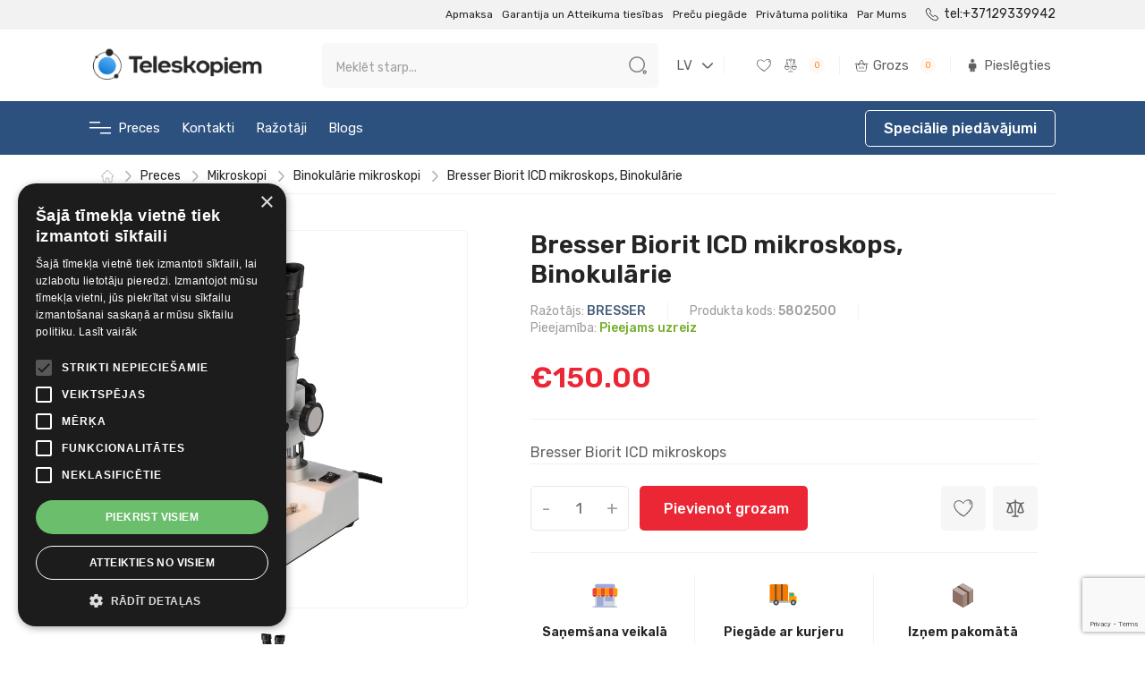

--- FILE ---
content_type: text/html; charset=UTF-8
request_url: https://www.teleskopiem.lv/bresser-biorit-icd-mikroskops-binokularie
body_size: 32257
content:
<!doctype html><html lang="lv"><head><script type="text/javascript" charset="UTF-8" src="//cdn.cookie-script.com/s/615c8d24190aa90f5500d0fd14046b12.js?v=1" defer></script><title>stereo mikroskops Bresser Biorit ICD 20 x | teleskopiem.lv</title><meta charset="UTF-8"><meta name="viewport" content="width=device-width, initial-scale=1.0"><meta http-equiv="X-UA-Compatible" content="ie=edge"><link rel="canonical" href="https://www.teleskopiem.lv/bresser-biorit-icd-mikroskops-binokularie"><meta name="language" content="lv"><meta name="author" content="teleskopiem.lv"><meta property="og:url" content="https://www.teleskopiem.lv/bresser-biorit-icd-mikroskops-binokularie"><meta property="og:site_name" content="teleskopiem.lv"><meta property="og:locale" content="lv_LV"><meta property="og:locale:alternate" content="en_GB"><meta property="og:title" content="stereo mikroskops Bresser Biorit ICD 20 x | teleskopiem.lv"/><meta property="og:image:alt" content="stereo mikroskops Bresser Biorit ICD 20 x"/><meta name="description" content="stereo mikroskops Bresser Biorit ICD 20 x - 20 reižu palielinājums, komplektā ietilpst 2 platleņķa okulāri ar 30.5 mm diametru"/><meta property="og:description" content="stereo mikroskops Bresser Biorit ICD 20 x - 20 reižu palielinājums, komplektā ietilpst 2 platleņķa okulāri ar 30.5 mm diametru"/><meta property="og:image" content="https://www.teleskopiem.lv/storage/thumbnails/9mtaoefxxv77j0u4jsfxako34_1200x675_85.jpg"><meta property="og:image:width" content="1200"><meta property="og:image:height" content="675"><meta name="robots" content="index, follow"><link rel="preconnect" href="https://fonts.googleapis.com"><link rel="preconnect" href="https://fonts.gstatic.com" crossorigin><link href="https://fonts.googleapis.com/css2?family=Rubik:ital,wght@0,400;0,500;0,600;0,700;1,400&display=swap" as="style" rel="preload" onload="this.onload=null;this.rel='stylesheet'" ><link href="/shop/css/app.css?id=2c5fe3e0a9e85b7b687abdade9bac1b2" rel="stylesheet"><meta http-equiv="x-ua-compatible" content="ie=edge"><meta name="viewport" content="width=device-width, initial-scale=1, shrink-to-fit=no"><meta name="google" content="notranslate"><meta name="format-detection" content="telephone=no"><meta name="grammarly" content="disable"><link rel="apple-touch-icon" sizes="144x144" href="/shop/images/favicon/lv_tel_shop/apple-touch-icon.png?id=4caa3c8f910367b605ff67af4652d691"><link rel="icon" type="image/png" sizes="16x16" href="/shop/images/favicon/lv_tel_shop/favicon-16x16.png?id=cbf30b62df70b5135edf907c11cf6a6f"><link rel="icon" type="image/png" sizes="32x32" href="/shop/images/favicon/lv_tel_shop/favicon-32x32.png?id=15ba52dd3e9dd733f77cd35d7571267d"><link rel="manifest" href="/shop/manifest.json?id=5a89ea0ff95bb5a27dc59488ba7afbfc"><meta name="msapplication-TileColor" content="#da532c"><meta name="theme-color" content="#ffffff"><meta name="csrf-token" content="E1HYc2dvD0ku933UbvROg9GY40oyFGXjlKyC0cRG"><script type="application/ld+json">{"@context":"https:\/\/schema.org\/","@type":"BreadcrumbList","itemListElement":[{"@type":"ListItem","name":"teleskopiem.lv","item":"https:\/\/www.teleskopiem.lv","url":"https:\/\/www.teleskopiem.lv","position":1},{"@type":"ListItem","name":"Preces","item":"https:\/\/www.teleskopiem.lv\/preces","url":"https:\/\/www.teleskopiem.lv\/preces","position":2},{"@type":"ListItem","name":"Mikroskopi","item":"https:\/\/www.teleskopiem.lv\/mikroskopi","url":"https:\/\/www.teleskopiem.lv\/mikroskopi","position":3},{"@type":"ListItem","name":"Binokul\u0101rie mikroskopi","item":"https:\/\/www.teleskopiem.lv\/binokularie-mikroskopi","url":"https:\/\/www.teleskopiem.lv\/binokularie-mikroskopi","position":4},{"@type":"ListItem","name":"Bresser Biorit ICD mikroskops, Binokul\u0101rie","item":"","url":"","position":5}]}</script><script type="application/ld+json">{"@context":"https:\/\/schema.org\/","@type":"Product","@id":"","name":"Bresser Biorit ICD mikroskops, Binokul\u0101rie","url":"","itemCondition":"https:\/\/schema.org\/NewCondition","description":"\u003Cp\u003E\u003Cstrong\u003EBresser Biorit ICD 20 x stereo mikroskops\u003C\/strong\u003E ar 20 rei\u017eu palielin\u0101jumu, tam komplekt\u0101 ietilpst 2 platle\u0146\u0137a okul\u0101ri ar 30.5 mm diametru. Paredz\u0113ts miner\u0101lu, kukai\u0146u, mon\u0113tu un citu objektu apl\u016bko\u0026scaron;anai.\u003C\/p\u003E","sku":"4007922151632","height":{"@type":"QuantitativeValue","value":175,"unitCode":"CM"},"width":{"@type":"QuantitativeValue","value":115,"unitCode":"CM"},"weight":{"@type":"QuantitativeValue","value":"2.200","unitCode":"KGM"},"brand":{"@type":"Brand","name":"BRESSER"},"category":{"@type":"Text","value":"Binokul\u0101rie mikroskopi"},"image":["https:\/\/www.teleskopiem.lv\/storage\/thumbnails\/9mtaoefxxv77j0u4jsfxako34_1200x675_85.jpg"],"offers":{"@type":"Offer","@id":"689","itemCondition":"https:\/\/schema.org\/NewCondition","availability":"https:\/\/schema.org\/InStock","price":"123.97","priceCurrency":"EUR","seller":{"@type":"Organization","name":"teleskopiem.lv","url":"https:\/\/www.teleskopiem.lv"}}}</script><script src="https://consent.digiworks.dev/consent/app/init.js" async ></script><script> (function (w, d, s, l, i) { w[l] = w[l] || []; w[l].push({ 'gtm.start': new Date().getTime(), event: 'gtm.js' }); var f = d.getElementsByTagName(s)[0], j = d.createElement(s), dl = l != 'dataLayer' ? '&l=' + l : ''; j.async = true; j.src = 'https://www.googletagmanager.com/gtm.js?id=' + i + dl; f.parentNode.insertBefore(j, f); })(window, document, 'script', 'dataLayer', 'GTM-WKTFTWVN');</script><style> :root { --page-background: #ffffff; --page-background-image: url("/shop/images/theme_blue/bg.png"); --page-background-tile : 100%; --page-background-repeat: no-repeat; --page-overlay-background-image: url("/shop/images/theme_blue/falling_star.png"); --page-overlay-background-tile: 11%; --header__item-label-background: #F8863310; --header__item-label: #F88633; --header__bottom-height: 60px; --header__bottom-background: #2C517F; --header__bottom-background-image: none; --header__bottom-background-tile: 11%; --header__center-overlay-background-size: 500px; --header__bottom-overlay-blur: none; --header__bottom-overlay-background: none; --header__bottom-overlay-background-image: url("/shop/images/theme_blue/stars_block.png"); --header__bottom-overlay-background-tile: none; --header__bottom-overlay-background-repeat: no-repeat; --header__bottom-overlay-background-pos-x: center; --header__bottom-overlay-background-pos-y: center; --header__bottom-navi-link-color: #fff; --nav_special-offer-btn-color: none; --categories-brder-radius: 4px; --benefits_bg-color: #282828; --benefits_bg-radius: 4px; --home-slider-border-radius: 4px; --extra-banners-border-radius: 12px; --info-block-btn-color-hover: #C26623; --info-block-btn-color: #F88633; --info-block-bg: url("/shop/images/theme_blue/info_block.png"); --info-block-bg-color: #2C517F; --blog-block-bg: #2C517F url("/shop/images/theme_blue/blog_bg.png") center no-repeat; --blog-section-title: #fff; --blog-section-text: #fff; --blog-section-link: #fff; --blog-secttion-item-link: #F88633; --blog-secttion-item-link-hover: #f89956; --blog-secttion-item-link-bg: #22436E; --partners-secttion-item-link: #F88633; --partners-secttion-item-link-hover: #C26623; --page-about-banner-max-height: 640px; --page-about-banner-display: block; --page-about-desktop-content-margin-top: -50px; --page-about-mobile-content-margin-top: 0px; --info-block-desktop-background-size: cover; --info-block-mobile-background-size: cover;} </style></head><body><noscript><iframe src="https://www.googletagmanager.com/ns.html?id=GTM-WKTFTWVN" height="0" width="0" style="display:none;visibility:hidden"></iframe></noscript><div id="preloader" style="position: fixed; top:0; left:0; width: 100%; height: 100%; z-index: 9999; background: #fff;"></div><svg style="visibility: hidden; position: absolute;" width="0" height="0"><symbol id="heart-icon" viewBox="0 0 20 20"><g><path d="M17.4921 3.75548C17.0447 3.30982 16.515 2.95532 15.9324 2.71168L15.9315 2.7113C14.7577 2.22957 13.4414 2.22957 12.2676 2.7113L12.2676 2.7113L12.2661 2.71194C11.716 2.94477 11.2107 3.27151 10.7726 3.67756L10.7655 3.68413L10.7593 3.69154L10.7012 3.76132L9.99957 4.46294L9.29795 3.76132L9.2398 3.69154L9.23362 3.68413L9.22654 3.67756C8.78847 3.27151 8.2831 2.94477 7.73304 2.71194L7.73304 2.71193L7.73152 2.7113C6.55773 2.22957 5.24141 2.22957 4.06762 2.7113L4.06762 2.7113L4.0667 2.71169C3.48402 2.95536 2.95424 3.30993 2.50682 3.75569C1.89401 4.3522 1.46014 5.10814 1.25418 5.93817C1.14504 6.35863 1.09304 6.79187 1.09957 7.22622C1.09967 7.63469 1.15126 8.04202 1.25442 8.4379L1.25441 8.4379L1.25477 8.43922C1.36271 8.83841 1.51833 9.22314 1.71827 9.5851L1.71824 9.58512L1.71983 9.58786C1.93608 9.96049 2.20052 10.303 2.50632 10.6065C2.50635 10.6065 2.50638 10.6065 2.50641 10.6065L9.8935 17.9936L9.99957 18.0997L10.1056 17.9936L17.4922 10.607C17.4924 10.6069 17.4925 10.6068 17.4926 10.6066C17.7985 10.3059 18.0606 9.96124 18.2675 9.58674C18.6862 8.8707 18.9045 8.05519 18.8996 7.22573C18.9061 6.79147 18.8541 6.35831 18.7449 5.93794C18.6408 5.53043 18.4802 5.13948 18.2678 4.77646C18.063 4.39844 17.8014 4.0541 17.4921 3.75548ZM17.4921 3.75548C17.4924 3.75576 17.4927 3.75605 17.493 3.75633L17.3871 3.86257L17.4912 3.75463C17.4915 3.75491 17.4918 3.7552 17.4921 3.75548ZM3.46207 4.72507L3.56742 4.83185C3.87481 4.52857 4.23585 4.28502 4.63217 4.11359C5.43014 3.79492 6.32006 3.79505 7.11795 4.11398C7.51152 4.27751 7.86724 4.51741 8.16834 4.81848C8.1684 4.81853 8.16845 4.81859 8.1685 4.81864L9.86812 6.53075L9.97457 6.63799L10.081 6.53075L11.7808 4.81851C12.0814 4.51712 12.4383 4.27773 12.8313 4.11395C13.6291 3.79506 14.519 3.79493 15.317 4.11359C15.7128 4.28488 16.0742 4.5291 16.3818 4.83197L16.3818 4.83199L16.3839 4.83392C16.5896 5.02902 16.7618 5.2556 16.8913 5.5064L16.8912 5.50645L16.8941 5.51156C17.1707 5.99936 17.3148 6.55108 17.3121 7.11184L17.3118 7.11184L17.3123 7.12101C17.3285 7.40909 17.3045 7.69804 17.2408 7.97947L17.3496 8.00409V8.01257L17.2045 7.97454C17.0615 8.52004 16.7774 9.01829 16.3808 9.4192C16.3807 9.41932 16.3806 9.41944 16.3804 9.41956L9.97457 15.8131L3.56851 9.41938C3.56843 9.4193 3.56836 9.41923 3.56828 9.41915C3.36532 9.21471 3.18857 8.98582 3.04209 8.73776C2.90489 8.49296 2.79679 8.23295 2.71999 7.96305C2.65896 7.69199 2.62697 7.41521 2.62457 7.13737C2.62627 6.85107 2.65833 6.56575 2.7202 6.28621C2.79471 6.0157 2.90291 5.75561 3.04226 5.51207L3.04231 5.51199C3.18522 5.26189 3.36173 5.03515 3.56751 4.83176L3.46207 4.72507ZM3.46207 4.72507C3.78319 4.40825 4.16044 4.15393 4.57457 3.97507M3.46207 4.72507C3.24707 4.93757 3.06207 5.17507 2.91207 5.43757L4.57457 3.97507M4.57457 3.97507C5.40909 3.64123 6.34005 3.64123 7.17457 3.97507H4.57457Z" stroke-width="0.3"/></g></symbol><symbol id="facebook-icon" viewBox="0 0 34 35"><g><path d="M6.2082 0.631348C2.76913 0.631348 0 3.40048 0 6.83954V28.4232C0 31.8623 2.76913 34.6314 6.2082 34.6314H17.9063V21.3395H14.3916V16.554H17.9063V12.4655C17.9063 9.25334 19.983 6.30404 24.7669 6.30404C26.7038 6.30404 28.1361 6.48999 28.1361 6.48999L28.0234 10.9589C28.0234 10.9589 26.5627 10.9451 24.9688 10.9451C23.2436 10.9451 22.967 11.7399 22.967 13.0595V16.554H28.1605L27.9342 21.3395H22.967V34.6314H27.7918C31.2309 34.6314 34 31.8623 34 28.4232V6.83958C34 3.40051 31.2309 0.631382 27.7918 0.631382H6.20816L6.2082 0.631348Z"/></g></symbol><symbol id="instagram-icon" viewBox="0 0 34 35"><g><path fill-rule="evenodd" clip-rule="evenodd" d="M9.99136 0.733348C11.8042 0.649893 12.3822 0.631348 17 0.631348C21.6178 0.631348 22.1958 0.651439 24.0071 0.733348C25.8184 0.815257 27.0547 1.10426 28.1365 1.52307C29.2694 1.95117 30.2971 2.62035 31.1471 3.4858C32.0125 4.33426 32.6802 5.36044 33.1067 6.4948C33.5271 7.57662 33.8145 8.81298 33.898 10.6212C33.9815 12.4371 34 13.0151 34 17.6313C34 22.2492 33.9799 22.8272 33.898 24.64C33.8161 26.4482 33.5271 27.6845 33.1067 28.7663C32.6802 29.9009 32.0114 30.9287 31.1471 31.7784C30.2971 32.6439 29.2694 33.3115 28.1365 33.7381C27.0547 34.1584 25.8184 34.4459 24.0102 34.5293C22.1958 34.6128 21.6178 34.6313 17 34.6313C12.3822 34.6313 11.8042 34.6113 9.99136 34.5293C8.18318 34.4474 6.94682 34.1584 5.865 33.7381C4.73051 33.3115 3.70263 32.6427 2.85291 31.7784C1.98804 30.9295 1.31876 29.9021 0.891727 28.7679C0.472909 27.6861 0.185455 26.4497 0.102 24.6415C0.0185454 22.8256 0 22.2476 0 17.6313C0 13.0135 0.0200909 12.4355 0.102 10.6243C0.183909 8.81298 0.472909 7.57662 0.891727 6.4948C1.31939 5.36056 1.98918 4.3332 2.85445 3.48426C3.70297 2.61958 4.72982 1.95031 5.86345 1.52307C6.94527 1.10426 8.18164 0.816802 9.98982 0.733348H9.99136ZM23.8695 3.79335C22.0768 3.71144 21.539 3.69444 17 3.69444C12.461 3.69444 11.9232 3.71144 10.1305 3.79335C8.47218 3.86907 7.57273 4.14571 6.97309 4.37907C6.18027 4.68817 5.61309 5.05444 5.01809 5.64944C4.45407 6.19815 4.02001 6.86615 3.74773 7.60444C3.51436 8.20407 3.23773 9.10353 3.162 10.7618C3.08009 12.5545 3.06309 13.0923 3.06309 17.6313C3.06309 22.1703 3.08009 22.7082 3.162 24.5009C3.23773 26.1592 3.51436 27.0586 3.74773 27.6583C4.01973 28.3954 4.454 29.0646 5.01809 29.6133C5.56673 30.1773 6.23591 30.6116 6.97309 30.8836C7.57273 31.117 8.47218 31.3936 10.1305 31.4693C11.9232 31.5513 12.4595 31.5683 17 31.5683C21.5405 31.5683 22.0768 31.5513 23.8695 31.4693C25.5278 31.3936 26.4273 31.117 27.0269 30.8836C27.8197 30.5745 28.3869 30.2083 28.9819 29.6133C29.546 29.0646 29.9803 28.3954 30.2523 27.6583C30.4856 27.0586 30.7623 26.1592 30.838 24.5009C30.9199 22.7082 30.9369 22.1703 30.9369 17.6313C30.9369 13.0923 30.9199 12.5545 30.838 10.7618C30.7623 9.10353 30.4856 8.20407 30.2523 7.60444C29.9432 6.81162 29.5769 6.24444 28.9819 5.64944C28.4332 5.08546 27.7652 4.6514 27.0269 4.37907C26.4273 4.14571 25.5278 3.86907 23.8695 3.79335ZM14.8286 22.872C16.0413 23.3768 17.3916 23.4449 18.6489 23.0647C19.9062 22.6846 20.9925 21.8797 21.7223 20.7875C22.4521 19.6954 22.7801 18.3838 22.6503 17.0767C22.5204 15.7696 21.9408 14.5481 21.0105 13.6209C20.4174 13.0282 19.7002 12.5743 18.9107 12.292C18.1212 12.0097 17.2788 11.906 16.4444 11.9883C15.61 12.0706 14.8041 12.3369 14.085 12.768C13.3658 13.1991 12.7511 13.7843 12.2853 14.4815C11.8194 15.1786 11.5139 15.9704 11.3908 16.7998C11.2677 17.6292 11.33 18.4756 11.5732 19.2781C11.8164 20.0805 12.2346 20.819 12.7975 21.4405C13.3604 22.0619 14.0541 22.5508 14.8286 22.872ZM10.8213 11.4526C11.6327 10.6412 12.5959 9.99758 13.6561 9.55845C14.7162 9.11932 15.8525 8.89331 17 8.89331C18.1475 8.89331 19.2838 9.11932 20.3439 9.55845C21.4041 9.99758 22.3673 10.6412 23.1787 11.4526C23.9901 12.264 24.6338 13.2273 25.0729 14.2874C25.512 15.3476 25.738 16.4839 25.738 17.6313C25.738 18.7788 25.512 19.9151 25.0729 20.9753C24.6338 22.0354 23.9901 22.9987 23.1787 23.8101C21.54 25.4488 19.3175 26.3694 17 26.3694C14.6825 26.3694 12.46 25.4488 10.8213 23.8101C9.18257 22.1714 8.26196 19.9488 8.26196 17.6313C8.26196 15.3139 9.18257 13.0913 10.8213 11.4526ZM27.676 10.1946C27.8771 10.0049 28.038 9.77685 28.1494 9.52385C28.2607 9.27085 28.3202 8.99808 28.3242 8.72169C28.3282 8.44531 28.2768 8.17092 28.1728 7.91478C28.0689 7.65864 27.9147 7.42595 27.7192 7.2305C27.5238 7.03504 27.2911 6.88079 27.0349 6.77688C26.7788 6.67296 26.5044 6.62149 26.228 6.62552C25.9516 6.62955 25.6789 6.68899 25.4259 6.80033C25.1729 6.91167 24.9448 7.07264 24.7551 7.27371C24.3862 7.66476 24.1842 8.18417 24.1921 8.72169C24.1999 9.25922 24.4169 9.77252 24.7971 10.1526C25.1772 10.5328 25.6905 10.7498 26.228 10.7576C26.7655 10.7655 27.285 10.5635 27.676 10.1946Z"/></g></symbol><symbol id="grid-row" viewBox="0 0 38 38"><g><rect width="38" height="38" rx="5" fill="#F8F8F8"/><path d="M26.2413 20.375H11.758C10.383 20.375 9.83301 20.9617 9.83301 22.4192V26.1225C9.83301 27.58 10.383 28.1667 11.758 28.1667H26.2413C27.6163 28.1667 28.1663 27.58 28.1663 26.1225V22.4192C28.1663 20.9617 27.6163 20.375 26.2413 20.375Z" stroke="#9E9E9E" stroke-width="1.5" stroke-linecap="round" stroke-linejoin="round"/><path d="M26.2413 9.83301H11.758C10.383 9.83301 9.83301 10.4197 9.83301 11.8772V15.5805C9.83301 17.038 10.383 17.6247 11.758 17.6247H26.2413C27.6163 17.6247 28.1663 17.038 28.1663 15.5805V11.8772C28.1663 10.4197 27.6163 9.83301 26.2413 9.83301Z" stroke="#9E9E9E" stroke-width="1.5" stroke-linecap="round" stroke-linejoin="round"/></g></symbol><symbol id="grid-column" viewBox="0 0 38 38"><g><rect width="38" height="38" rx="5" fill="#F8F8F8"/><path d="M28.1667 15.8097V11.648C28.1667 10.3555 27.58 9.83301 26.1225 9.83301H22.4192C20.9617 9.83301 20.375 10.3555 20.375 11.648V15.8005C20.375 17.1022 20.9617 17.6155 22.4192 17.6155H26.1225C27.58 17.6247 28.1667 17.1022 28.1667 15.8097Z" stroke="#9E9E9E" stroke-width="1.5" stroke-linecap="round" stroke-linejoin="round"/><path d="M28.1667 26.1225V22.4192C28.1667 20.9617 27.58 20.375 26.1225 20.375H22.4192C20.9617 20.375 20.375 20.9617 20.375 22.4192V26.1225C20.375 27.58 20.9617 28.1667 22.4192 28.1667H26.1225C27.58 28.1667 28.1667 27.58 28.1667 26.1225Z" stroke="#9E9E9E" stroke-width="1.5" stroke-linecap="round" stroke-linejoin="round"/><path d="M17.6247 15.8097V11.648C17.6247 10.3555 17.038 9.83301 15.5805 9.83301H11.8772C10.4197 9.83301 9.83301 10.3555 9.83301 11.648V15.8005C9.83301 17.1022 10.4197 17.6155 11.8772 17.6155H15.5805C17.038 17.6247 17.6247 17.1022 17.6247 15.8097Z" stroke="#9E9E9E" stroke-width="1.5" stroke-linecap="round" stroke-linejoin="round"/><path d="M17.6247 26.1225V22.4192C17.6247 20.9617 17.038 20.375 15.5805 20.375H11.8772C10.4197 20.375 9.83301 20.9617 9.83301 22.4192V26.1225C9.83301 27.58 10.4197 28.1667 11.8772 28.1667H15.5805C17.038 28.1667 17.6247 27.58 17.6247 26.1225Z" stroke="#9E9E9E" stroke-width="1.5" stroke-linecap="round" stroke-linejoin="round"/></g></symbol><symbol id="wishlist-icon" viewBox="0 0 12 13"><g><path d="M10.9974 3.17902C9.9478 0.490465 6.77291 1.36399 5.65532 3.43407C4.32178 1.08236 0.595374 1.54621 0.176757 4.43819C-0.0422624 5.95139 0.858351 7.37566 1.81698 8.45594C2.75081 9.5081 4.50885 11.2168 5.95101 11.4317C6.03637 11.4445 6.11329 11.4259 6.17361 11.3809C6.26356 11.4251 6.3755 11.4236 6.47006 11.3369C8.43945 9.52778 12.2124 6.29078 10.9974 3.17902ZM9.85043 6.77508C8.85909 8.3072 7.51788 9.64457 6.18076 10.8787C6.1616 10.8646 6.14243 10.8503 6.12326 10.8363C5.97887 10.73 5.76726 10.9063 5.82144 11.0683C5.6106 10.4368 4.24 9.90193 3.73168 9.49609C2.94019 8.86433 2.14461 8.13878 1.57802 7.29286C0.904098 6.2867 0.351565 4.89054 0.971056 3.7106C2.00073 1.75015 4.52598 2.25949 5.52652 3.8854C5.59118 3.99069 5.70158 3.97894 5.76649 3.9153C5.79665 3.90201 5.82553 3.88131 5.84828 3.844C6.16134 3.33159 6.62008 2.69702 7.13581 2.3883C8.13584 1.78951 9.57826 2.08954 10.334 2.98939C11.1883 4.00679 10.4426 5.8599 9.85043 6.77508Z" fill="#606060"/><path d="M9.1407 2.64181C8.98787 2.60782 8.93088 2.82275 9.07655 2.87463C9.33365 2.96586 9.55651 3.11767 9.72007 3.33797C9.8844 3.55903 9.90408 3.79594 10.0053 4.03745C10.0554 4.15731 10.2652 4.20178 10.2956 4.03745C10.4137 3.39726 9.70295 2.76729 9.1407 2.64181Z" fill="#606060"/><path d="M9.16918 3.10078C9.04983 3.02232 8.90032 3.20966 9.0143 3.30166C9.18758 3.4412 9.32763 3.60834 9.41452 3.81484C9.50423 4.02823 9.48838 4.22936 9.51062 4.45247C9.528 4.62651 9.78126 4.68606 9.83212 4.49592C9.9714 3.97329 9.58882 3.37731 9.16918 3.10078Z" fill="#606060"/></g></symbol><symbol id="compare-icon" viewBox="0 0 12 11"><g><path d="M10.8176 6.30547H10.1244L9.11905 1.96485C9.3438 1.86191 9.51708 1.63887 9.51708 1.38152C9.51708 1.02124 9.22199 0.729574 8.85827 0.729574C8.58033 0.729574 8.33842 0.90114 8.25264 1.15849H6.9007C6.79605 0.678104 6.3637 0.300659 5.84385 0.300659C5.32401 0.300659 4.89166 0.678104 4.78701 1.15849H3.43507C3.31326 0.90114 3.07135 0.729574 2.79341 0.729574C2.42969 0.729574 2.1346 1.02124 2.1346 1.38152C2.1346 1.63887 2.29072 1.87907 2.53263 1.96485L1.52725 6.30547H0.834127C0.712315 6.30547 0.609375 6.40841 0.609375 6.52851V6.73438C0.609375 7.91819 1.58044 8.87896 2.77454 8.87896C3.96864 8.87896 4.9397 7.91819 4.9397 6.73438V6.51135C4.9397 6.39125 4.83505 6.28831 4.71495 6.28831H4.02182L3.01645 1.94769C3.17257 1.87907 3.31154 1.74181 3.36301 1.57025H4.71495C4.80245 1.98201 5.13014 2.32514 5.5642 2.41092V10.1657H4.03898C3.91717 10.1657 3.81423 10.2686 3.81423 10.3887C3.81423 10.5088 3.91888 10.6118 4.03898 10.6118H7.50461C7.62643 10.6118 7.72937 10.5088 7.72937 10.3887C7.72937 10.2686 7.62471 10.1657 7.50461 10.1657H5.97939V2.42808C6.39458 2.34229 6.74115 2.01632 6.82864 1.5874H8.18058C8.23205 1.75897 8.37102 1.89622 8.52715 1.96485L7.52177 6.30547H6.82864C6.70683 6.30547 6.60389 6.40841 6.60389 6.52851V6.73438C6.60389 7.91819 7.57496 8.87896 8.76906 8.87896C9.96316 8.87896 10.9342 7.91819 10.9342 6.73438V6.51135C11.02 6.40841 10.9171 6.30547 10.8124 6.30547H10.8176ZM8.85999 1.15849C8.9818 1.15849 9.08474 1.26143 9.08474 1.38152C9.08474 1.50162 8.98008 1.60456 8.85999 1.60456C8.73989 1.60456 8.63523 1.50162 8.63523 1.38152C8.65239 1.26143 8.73989 1.15849 8.85999 1.15849ZM2.79513 1.15849C2.91694 1.15849 3.01988 1.26143 3.01988 1.38152C3.01988 1.50162 2.91522 1.60456 2.79513 1.60456C2.67503 1.60456 2.57037 1.50162 2.57037 1.38152C2.58753 1.26143 2.67503 1.15849 2.79513 1.15849ZM2.79513 8.45004C1.84294 8.45004 1.06231 7.678 1.06231 6.73438H4.52794C4.52794 7.678 3.74903 8.45004 2.79513 8.45004ZM1.9819 6.30547L2.79684 2.77121L3.61178 6.30547H1.98362H1.9819ZM5.82841 2.01632C5.46469 2.01632 5.1696 1.72466 5.1696 1.36437C5.1696 1.00408 5.46469 0.712417 5.82841 0.712417C6.19213 0.712417 6.48723 1.00408 6.48723 1.36437C6.48723 1.72466 6.19213 2.01632 5.82841 2.01632ZM8.85999 2.77121L9.67492 6.30547H8.04676L8.8617 2.77121H8.85999ZM8.85999 8.45004C7.90779 8.45004 7.12717 7.678 7.12717 6.73438H10.5928C10.5928 7.678 9.81389 8.45004 8.85999 8.45004Z" fill="#606060"/></g></symbol><symbol id="cart-icon" viewBox="0 0 14 14"><g><path fill-rule="evenodd" clip-rule="evenodd" d="M4.88477 8.69871V10.3472C4.88477 10.7992 5.59948 10.7992 5.59948 10.3472V8.69871C5.59948 8.24659 4.88477 8.24659 4.88477 8.69871Z" fill="#606060"/><path fill-rule="evenodd" clip-rule="evenodd" d="M6.60254 8.22983V10.5362C6.60254 10.9882 7.31725 10.9882 7.31725 10.5362V8.22983C7.31725 7.77772 6.60254 7.77772 6.60254 8.22983Z" fill="#606060"/><path fill-rule="evenodd" clip-rule="evenodd" d="M8.32031 8.69871V10.3472C8.32031 10.7992 9.03503 10.7992 9.03503 10.3472V8.69871C9.03503 8.24659 8.32031 8.24659 8.32031 8.69871Z" fill="#606060"/><path fill-rule="evenodd" clip-rule="evenodd" d="M12.9745 5.19094H9.49466L7.80144 2.13462C7.58009 1.73514 6.96305 2.07965 7.18409 2.47883L8.68639 5.19094H5.23316L6.73561 2.47883C6.95666 2.07965 6.33961 1.73514 6.11826 2.13462L4.42504 5.19094H0.945338C0.475556 5.19094 0.474948 5.87413 0.945338 5.87413H1.38424L2.15889 11.0569C2.29185 11.9462 2.56843 12.7747 3.75262 12.7747H10.1669C11.2325 12.7747 11.6105 12.0615 11.74 11.1954L12.5353 5.87413H12.9742C13.4445 5.87413 13.444 5.19094 12.9742 5.19094H12.9745ZM11.0303 11.1712C10.9576 11.6578 10.7937 12.0913 10.1672 12.0913H3.75307C3.02163 12.0913 2.94358 11.5297 2.8663 11.0119L2.09849 5.87398H4.04699L3.79582 6.3274H3.55272C3.07974 6.3274 3.07974 7.01059 3.55272 7.01059H4.62844C5.07449 7.01059 5.11283 6.37946 4.67012 6.32973L4.60668 6.3226L4.85527 5.87398H9.06535L9.31393 6.3226L9.25049 6.32973C8.80764 6.37946 8.84613 7.01059 9.29203 7.01059H10.3677C10.8407 7.01059 10.8407 6.3274 10.3677 6.3274H10.1245L9.87332 5.87398H11.822L11.0303 11.1712Z" fill="#606060"/></g></symbol><symbol id="user-icon" viewBox="0 0 15 15"><path d="M9.98761 5.52087H5.26223C4.36969 5.52087 3.66309 6.24142 3.66309 7.10142V10.7274H4.97866C5.04839 10.7274 5.12045 10.7971 5.12045 10.8669V14.2139H7.47268V11.1923C7.47268 11.1225 7.54241 11.0528 7.61446 11.0528C7.68652 11.0528 7.75625 11.1225 7.75625 11.1923V14.2371H10.1085V10.8901C10.1085 10.8204 10.1782 10.7506 10.2503 10.7506H11.5682V7.12467C11.5914 6.24142 10.8871 5.52087 9.99226 5.52087H9.98761Z" fill="#606060"/><path d="M7.63606 4.66081C8.69363 4.66081 9.53969 3.82405 9.53969 2.7781C9.53969 1.73215 8.69363 0.895386 7.63606 0.895386C6.57848 0.895386 5.73242 1.73215 5.73242 2.7781C5.73242 3.82405 6.57848 4.66081 7.63606 4.66081Z" fill="#606060"/></symbol><symbol id="form-user" fill="none" viewBox="0 0 28 28"><g><path d="M14.0003 14.0002C17.222 14.0002 19.8337 11.3885 19.8337 8.16683C19.8337 4.94517 17.222 2.3335 14.0003 2.3335C10.7787 2.3335 8.16699 4.94517 8.16699 8.16683C8.16699 11.3885 10.7787 14.0002 14.0003 14.0002Z" stroke-width="1.5" stroke-linecap="round" stroke-linejoin="round"/><path d="M24.0218 25.6667C24.0218 21.1517 19.5302 17.5 14.0002 17.5C8.47018 17.5 3.97852 21.1517 3.97852 25.6667" stroke-width="1.5" stroke-linecap="round" stroke-linejoin="round"/></g></symbol><symbol id="form-email" fill="none" viewBox="0 0 28 28"><g><path d="M19.8359 23.9163H8.16927C4.66927 23.9163 2.33594 22.1663 2.33594 18.083V9.91634C2.33594 5.83301 4.66927 4.08301 8.16927 4.08301H19.8359C23.3359 4.08301 25.6693 5.83301 25.6693 9.91634V18.083C25.6693 22.1663 23.3359 23.9163 19.8359 23.9163Z" stroke-width="1.5" stroke-miterlimit="10" stroke-linecap="round" stroke-linejoin="round"/><path d="M19.8307 10.5L16.1791 13.4167C14.9774 14.3733 13.0057 14.3733 11.8041 13.4167L8.16406 10.5" stroke-width="1.5" stroke-miterlimit="10" stroke-linecap="round" stroke-linejoin="round"/></g></symbol><symbol id="form-phone" fill="none" viewBox="0 0 28 28"><g><path d="M26.1343 21.3847C26.1343 21.8047 26.0409 22.2363 25.8426 22.6563C25.6443 23.0763 25.3876 23.473 25.0493 23.8463C24.4776 24.4763 23.8476 24.9313 23.1359 25.223C22.4359 25.5147 21.6776 25.6663 20.8609 25.6663C19.6709 25.6663 18.3993 25.3863 17.0576 24.8147C15.7159 24.243 14.3743 23.473 13.0443 22.5047C11.7026 21.5247 10.4309 20.4397 9.2176 19.238C8.01594 18.0247 6.93094 16.753 5.9626 15.423C5.00594 14.093 4.23594 12.763 3.67594 11.4447C3.11594 10.1147 2.83594 8.84301 2.83594 7.62967C2.83594 6.83634 2.97594 6.07801 3.25594 5.37801C3.53594 4.66634 3.97927 4.01301 4.5976 3.42967C5.34427 2.69467 6.16094 2.33301 7.02427 2.33301C7.35094 2.33301 7.6776 2.40301 7.96927 2.54301C8.2726 2.68301 8.54094 2.89301 8.75094 3.19634L11.4576 7.01134C11.6676 7.30301 11.8193 7.57134 11.9243 7.82801C12.0293 8.07301 12.0876 8.31801 12.0876 8.53968C12.0876 8.81968 12.0059 9.09967 11.8426 9.36801C11.6909 9.63634 11.4693 9.91634 11.1893 10.1963L10.3026 11.118C10.1743 11.2463 10.1159 11.398 10.1159 11.5847C10.1159 11.678 10.1276 11.7597 10.1509 11.853C10.1859 11.9463 10.2209 12.0163 10.2443 12.0863C10.4543 12.4713 10.8159 12.973 11.3293 13.5797C11.8543 14.1863 12.4143 14.8047 13.0209 15.423C13.6509 16.0413 14.2576 16.613 14.8759 17.138C15.4826 17.6513 15.9843 18.0013 16.3809 18.2113C16.4393 18.2347 16.5093 18.2697 16.5909 18.3047C16.6843 18.3397 16.7776 18.3513 16.8826 18.3513C17.0809 18.3513 17.2326 18.2813 17.3609 18.153L18.2476 17.278C18.5393 16.9863 18.8193 16.7647 19.0876 16.6247C19.3559 16.4613 19.6243 16.3797 19.9159 16.3797C20.1376 16.3797 20.3709 16.4263 20.6276 16.5313C20.8843 16.6363 21.1526 16.788 21.4443 16.9863L25.3059 19.728C25.6093 19.938 25.8193 20.183 25.9476 20.4747C26.0643 20.7663 26.1343 21.058 26.1343 21.3847Z" stroke-width="1.5" stroke-miterlimit="10"/></g></symbol><symbol id="form-card" fill="none" viewBox="0 0 28 28"><g><path d="M2.33301 9.92285H25.6663" stroke-width="1.5" stroke-miterlimit="10" stroke-linecap="round" stroke-linejoin="round"/><path d="M7 19.2559H9.33333" stroke-width="1.5" stroke-miterlimit="10" stroke-linecap="round" stroke-linejoin="round"/><path d="M12.25 19.2559H16.9167" stroke-width="1.5" stroke-miterlimit="10" stroke-linecap="round" stroke-linejoin="round"/><path d="M7.51301 4.08887H20.4747C24.628 4.08887 25.6663 5.11553 25.6663 9.21053V18.7889C25.6663 22.8839 24.628 23.9105 20.4863 23.9105H7.51301C3.37134 23.9222 2.33301 22.8955 2.33301 18.8005V9.21053C2.33301 5.11553 3.37134 4.08887 7.51301 4.08887Z" stroke-width="1.5" stroke-linecap="round" stroke-linejoin="round"/></g></symbol><symbol id="form-bank" fill="none" viewBox="0 0 28 28"><g><path d="M14.9313 2.50848L25.4313 6.70845C25.8397 6.87178 26.1663 7.36177 26.1663 7.79344V11.6668C26.1663 12.3084 25.6413 12.8334 24.9997 12.8334H3.99967C3.35801 12.8334 2.83301 12.3084 2.83301 11.6668V7.79344C2.83301 7.36177 3.15968 6.87178 3.56801 6.70845L14.068 2.50848C14.3013 2.41514 14.698 2.41514 14.9313 2.50848Z" stroke-width="1.5" stroke-miterlimit="10" stroke-linecap="round" stroke-linejoin="round"/><path d="M26.1663 25.6667H2.83301V22.1667C2.83301 21.525 3.35801 21 3.99967 21H24.9997C25.6413 21 26.1663 21.525 26.1663 22.1667V25.6667Z" stroke-width="1.5" stroke-miterlimit="10" stroke-linecap="round" stroke-linejoin="round"/><path d="M5.16699 20.9997V12.833" stroke-width="1.5" stroke-miterlimit="10" stroke-linecap="round" stroke-linejoin="round"/><path d="M9.83301 20.9997V12.833" stroke-width="1.5" stroke-miterlimit="10" stroke-linecap="round" stroke-linejoin="round"/><path d="M14.5 20.9997V12.833" stroke-width="1.5" stroke-miterlimit="10" stroke-linecap="round" stroke-linejoin="round"/><path d="M19.167 20.9997V12.833" stroke-width="1.5" stroke-miterlimit="10" stroke-linecap="round" stroke-linejoin="round"/><path d="M23.833 20.9997V12.833" stroke-width="1.5" stroke-miterlimit="10" stroke-linecap="round" stroke-linejoin="round"/><path d="M1.66699 25.667H27.3337" stroke-width="1.5" stroke-miterlimit="10" stroke-linecap="round" stroke-linejoin="round"/><path d="M14.5 9.91699C15.4665 9.91699 16.25 9.13349 16.25 8.16699C16.25 7.20049 15.4665 6.41699 14.5 6.41699C13.5335 6.41699 12.75 7.20049 12.75 8.16699C12.75 9.13349 13.5335 9.91699 14.5 9.91699Z" stroke-width="1.5" stroke-miterlimit="10" stroke-linecap="round" stroke-linejoin="round"/></g></symbol><symbol id="form-building" fill="none" viewBox="0 0 28 28"><g><path d="M14.5829 25.6667H4.75952C3.40618 25.6667 2.29785 24.5817 2.29785 23.2517V5.93841C2.29785 2.88175 4.57285 1.49342 7.36119 2.85841L12.5412 5.40175C13.6612 5.95008 14.5829 7.40841 14.5829 8.64508V25.6667Z" stroke-width="1.5" stroke-linecap="round" stroke-linejoin="round"/><path d="M25.6313 17.5706V21.9806C25.6313 24.5006 24.4647 25.6672 21.9447 25.6672H14.583V12.1572L15.1313 12.2739L20.3813 13.4522L22.7497 13.9772C24.2897 14.3156 25.5497 15.1089 25.6197 17.3489C25.6313 17.4189 25.6313 17.4889 25.6313 17.5706Z" stroke-width="1.5" stroke-linecap="round" stroke-linejoin="round"/><path d="M6.41699 10.5H10.4653" stroke-width="1.5" stroke-linecap="round" stroke-linejoin="round"/><path d="M6.41699 15.167H10.4653" stroke-width="1.5" stroke-linecap="round" stroke-linejoin="round"/><path d="M20.3818 13.4518V17.2084C20.3818 18.6551 19.2035 19.8334 17.7568 19.8334C16.3102 19.8334 15.1318 18.6551 15.1318 17.2084V12.2734L20.3818 13.4518Z" stroke-width="1.5" stroke-linecap="round" stroke-linejoin="round"/><path d="M25.6202 17.3488C25.5502 18.7255 24.4068 19.8338 23.0068 19.8338C21.5602 19.8338 20.3818 18.6555 20.3818 17.2088V13.4521L22.7502 13.9771C24.2902 14.3155 25.5502 15.1088 25.6202 17.3488Z" stroke-width="1.5" stroke-linecap="round" stroke-linejoin="round"/></g></symbol><symbol id="form-location" fill="none" viewBox="0 0 28 28"><g><path d="M14.5004 15.6687C16.5107 15.6687 18.1404 14.039 18.1404 12.0287C18.1404 10.0184 16.5107 8.38867 14.5004 8.38867C12.49 8.38867 10.8604 10.0184 10.8604 12.0287C10.8604 14.039 12.49 15.6687 14.5004 15.6687Z" stroke-width="1.5"/><path d="M4.72364 9.90468C7.02198 -0.198657 21.9903 -0.18699 24.277 9.91635C25.6186 15.843 21.932 20.8597 18.7003 23.963C16.3553 26.2263 12.6453 26.2263 10.2886 23.963C7.06865 20.8597 3.38198 15.8313 4.72364 9.90468Z" stroke-width="1.5"/></g></symbol><symbol id="form-box" fill="none" viewBox="0 0 22 22"><g><path d="M2.90625 6.81934L11.0004 11.5035L19.0396 6.84681" stroke-width="1.5" stroke-linecap="round" stroke-linejoin="round"/><path d="M11 19.8083V11.4941" stroke-width="1.5" stroke-linecap="round" stroke-linejoin="round"/><path d="M9.10305 2.27301L4.20806 4.99554C3.09889 5.6097 2.19141 7.14969 2.19141 8.41469V13.5939C2.19141 14.8589 3.09889 16.3989 4.20806 17.013L9.10305 19.7356C10.1481 20.3131 11.8622 20.3131 12.9072 19.7356L17.8022 17.013C18.9114 16.3989 19.8189 14.8589 19.8189 13.5939V8.41469C19.8189 7.14969 18.9114 5.6097 17.8022 4.99554L12.9072 2.27301C11.853 1.68634 10.1481 1.68634 9.10305 2.27301Z" stroke-width="1.5" stroke-linecap="round" stroke-linejoin="round"/><path d="M15.582 12.1362V8.78118L6.88281 3.75781" stroke-width="1.5" stroke-linecap="round" stroke-linejoin="round"/></g></symbol><symbol id="form-truck" fill="none" viewBox="0 0 22 22"><g><path d="M13.7526 1.83301V10.9997C13.7526 12.008 12.9276 12.833 11.9193 12.833H1.83594V5.49967C1.83594 3.47384 3.47677 1.83301 5.5026 1.83301H13.7526Z" stroke-width="1.5" stroke-linecap="round" stroke-linejoin="round"/><path d="M20.1693 12.833V15.583C20.1693 17.1047 18.9409 18.333 17.4193 18.333H16.5026C16.5026 17.3247 15.6776 16.4997 14.6693 16.4997C13.6609 16.4997 12.8359 17.3247 12.8359 18.333H9.16927C9.16927 17.3247 8.34427 16.4997 7.33594 16.4997C6.3276 16.4997 5.5026 17.3247 5.5026 18.333H4.58594C3.06427 18.333 1.83594 17.1047 1.83594 15.583V12.833H11.9193C12.9276 12.833 13.7526 12.008 13.7526 10.9997V4.58301H15.4393C16.0993 4.58301 16.7043 4.94052 17.0343 5.50885L18.6018 8.24967H17.4193C16.9151 8.24967 16.5026 8.66217 16.5026 9.16634V11.9163C16.5026 12.4205 16.9151 12.833 17.4193 12.833H20.1693Z" stroke-width="1.5" stroke-linecap="round" stroke-linejoin="round"/><path d="M7.33333 20.1667C8.34586 20.1667 9.16667 19.3459 9.16667 18.3333C9.16667 17.3208 8.34586 16.5 7.33333 16.5C6.32081 16.5 5.5 17.3208 5.5 18.3333C5.5 19.3459 6.32081 20.1667 7.33333 20.1667Z" stroke-width="1.5" stroke-linecap="round" stroke-linejoin="round"/><path d="M14.6693 20.1667C15.6818 20.1667 16.5026 19.3459 16.5026 18.3333C16.5026 17.3208 15.6818 16.5 14.6693 16.5C13.6567 16.5 12.8359 17.3208 12.8359 18.3333C12.8359 19.3459 13.6567 20.1667 14.6693 20.1667Z" stroke-width="1.5" stroke-linecap="round" stroke-linejoin="round"/><path d="M20.1667 11V12.8333H17.4167C16.9125 12.8333 16.5 12.4208 16.5 11.9167V9.16667C16.5 8.6625 16.9125 8.25 17.4167 8.25H18.5992L20.1667 11Z" stroke-width="1.5" stroke-linecap="round" stroke-linejoin="round"/></g></symbol><symbol id="form-shop" fill="none" viewBox="0 0 22 22"><g><path d="M2.75781 10.2852V14.401C2.75781 18.5168 4.40781 20.1668 8.52365 20.1668H13.4645C17.5803 20.1668 19.2303 18.5168 19.2303 14.401V10.2852" stroke-width="1.5" stroke-linecap="round" stroke-linejoin="round"/><path d="M10.9991 10.9997C12.6766 10.9997 13.9141 9.63384 13.7491 7.95634L13.1441 1.83301H8.8633L8.24914 7.95634C8.08414 9.63384 9.32164 10.9997 10.9991 10.9997Z" stroke-width="1.5" stroke-linecap="round" stroke-linejoin="round"/><path d="M16.7852 10.9997C18.6369 10.9997 19.9935 9.49634 19.8102 7.65384L19.5535 5.13301C19.2235 2.74967 18.3069 1.83301 15.9052 1.83301H13.1094L13.751 8.25884C13.9069 9.77134 15.2727 10.9997 16.7852 10.9997Z" stroke-width="1.5" stroke-linecap="round" stroke-linejoin="round"/><path d="M5.1705 10.9997C6.683 10.9997 8.04884 9.77134 8.1955 8.25884L8.39717 6.23301L8.83717 1.83301H6.04134C3.63967 1.83301 2.723 2.74967 2.393 5.13301L2.1455 7.65384C1.96217 9.49634 3.31884 10.9997 5.1705 10.9997Z" stroke-width="1.5" stroke-linecap="round" stroke-linejoin="round"/><path d="M11.0026 15.583C9.47177 15.583 8.71094 16.3438 8.71094 17.8747V20.1663H13.2943V17.8747C13.2943 16.3438 12.5334 15.583 11.0026 15.583Z" stroke-width="1.5" stroke-linecap="round" stroke-linejoin="round"/></g></symbol><symbol id="form-cards" fill="none" viewBox="0 0 22 22"><g><path d="M1.83594 12.0586H17.4193" stroke-width="1.5" stroke-miterlimit="10" stroke-linecap="round" stroke-linejoin="round"/><path d="M17.4193 9.92307V16.4772C17.3918 19.0897 16.6767 19.7497 13.9542 19.7497H5.30096C2.53263 19.7497 1.83594 19.0622 1.83594 16.3306V9.92307C1.83594 7.44807 2.41344 6.65057 4.58594 6.52224C4.80594 6.51307 5.0443 6.50391 5.30096 6.50391H13.9542C16.7226 6.50391 17.4193 7.19141 17.4193 9.92307Z" stroke-width="1.5" stroke-linecap="round" stroke-linejoin="round"/><path d="M20.1693 6.66917V13.0767C20.1693 15.5517 19.5918 16.3492 17.4193 16.4775V9.92333C17.4193 7.19167 16.7226 6.50417 13.9542 6.50417H5.30096C5.0443 6.50417 4.80594 6.51333 4.58594 6.5225C4.61344 3.91 5.32846 3.25 8.05096 3.25H16.7042C19.4726 3.25 20.1693 3.9375 20.1693 6.66917Z" stroke-width="1.5" stroke-linecap="round" stroke-linejoin="round"/><path d="M4.8125 16.8262H6.38914" stroke-width="1.5" stroke-miterlimit="10" stroke-linecap="round" stroke-linejoin="round"/><path d="M8.35156 16.8262H11.5049" stroke-width="1.5" stroke-miterlimit="10" stroke-linecap="round" stroke-linejoin="round"/></g></symbol><symbol id="form-receipt" fill="none" viewBox="0 0 22 22"><g><path d="M20.6641 5.99967V8.21801C20.6641 9.66634 19.7474 10.583 18.299 10.583H15.1641V4.17551C15.1641 3.15801 15.9982 2.33301 17.0157 2.33301C18.0149 2.34217 18.9316 2.74551 19.5916 3.40551C20.2516 4.07467 20.6641 4.99134 20.6641 5.99967Z" stroke-width="1.5" stroke-miterlimit="10" stroke-linecap="round" stroke-linejoin="round"/><path d="M2.33594 6.91634V19.7497C2.33594 20.5105 3.19758 20.9413 3.80258 20.483L5.3701 19.3097C5.73677 19.0347 6.25011 19.0713 6.58011 19.4013L8.10175 20.9322C8.45925 21.2897 9.04596 21.2897 9.40346 20.9322L10.9435 19.3922C11.2643 19.0713 11.7776 19.0347 12.1351 19.3097L13.7026 20.483C14.3076 20.9322 15.1693 20.5013 15.1693 19.7497V4.16634C15.1693 3.15801 15.9943 2.33301 17.0026 2.33301H6.91927H6.0026C3.2526 2.33301 2.33594 3.97384 2.33594 5.99967V6.91634Z" stroke-width="1.5" stroke-miterlimit="10" stroke-linecap="round" stroke-linejoin="round"/><path d="M6 8.75H11.5" stroke-width="1.5" stroke-linecap="round" stroke-linejoin="round"/><path d="M6.6875 12.417H10.8125" stroke-width="1.5" stroke-linecap="round" stroke-linejoin="round"/></g></symbol><symbol id="form-graph" fill="none" viewBox="0 0 22 22"><g><path d="M16.7933 11.5002C19.1767 11.5002 20.1667 10.5836 19.2867 7.57691C18.6908 5.55108 16.9492 3.80941 14.9233 3.21358C11.9167 2.33358 11 3.32358 11 5.70691V8.34691C11 10.5836 11.9167 11.5002 13.75 11.5002H16.7933Z" stroke-width="1.5" stroke-linecap="round" stroke-linejoin="round"/><path d="M18.3333 13.9749C17.4808 18.2191 13.4108 21.2991 8.78164 20.5474C5.30748 19.9883 2.51164 17.1924 1.94331 13.7183C1.20081 9.10745 4.26248 5.03745 8.48831 4.17578" stroke-width="1.5" stroke-linecap="round" stroke-linejoin="round"/></g></symbol><symbol id="form-wallet" fill="none" viewBox="0 0 22 22"><g><path d="M16.7724 6.96312C16.5524 6.92645 16.3233 6.9173 16.0849 6.9173H6.91828C6.66161 6.9173 6.41411 6.93563 6.17578 6.9723C6.30411 6.71563 6.48745 6.47733 6.70745 6.25733L9.68662 3.26898C10.9424 2.02232 12.9774 2.02232 14.2333 3.26898L15.8374 4.89145C16.4241 5.46895 16.7358 6.20229 16.7724 6.96312Z" stroke-width="1.5" stroke-linecap="round" stroke-linejoin="round"/><path d="M8.75033 17.9167C8.75033 18.6042 8.55783 19.255 8.21866 19.805C7.58616 20.8683 6.42199 21.5833 5.08366 21.5833C3.74533 21.5833 2.58116 20.8683 1.94866 19.805C1.60949 19.255 1.41699 18.6042 1.41699 17.9167C1.41699 15.8908 3.05783 14.25 5.08366 14.25C7.10949 14.25 8.75033 15.8908 8.75033 17.9167Z" stroke-width="1.5" stroke-miterlimit="10" stroke-linecap="round" stroke-linejoin="round"/><path d="M6.45139 17.8965H3.71973" stroke-width="1.5" stroke-miterlimit="10" stroke-linecap="round" stroke-linejoin="round"/><path d="M5.08398 16.5586V19.2994" stroke-width="1.5" stroke-miterlimit="10" stroke-linecap="round" stroke-linejoin="round"/><path d="M20.6663 11.4993V16.0827C20.6663 18.8327 18.833 20.666 16.083 20.666H7.49384C7.77801 20.4277 8.02551 20.1343 8.21801 19.8043C8.55717 19.2543 8.74967 18.6035 8.74967 17.916C8.74967 15.8902 7.10884 14.2493 5.08301 14.2493C3.98301 14.2493 3.00217 14.7352 2.33301 15.496V11.4993C2.33301 9.00602 3.83634 7.26435 6.17384 6.97101C6.41217 6.93435 6.65967 6.91602 6.91634 6.91602H16.083C16.3213 6.91602 16.5505 6.92517 16.7705 6.96184C19.1355 7.23684 20.6663 8.98768 20.6663 11.4993Z" stroke-width="1.5" stroke-linecap="round" stroke-linejoin="round"/><path d="M20.6663 11.959H17.9163C16.908 11.959 16.083 12.784 16.083 13.7923C16.083 14.8007 16.908 15.6257 17.9163 15.6257H20.6663" stroke-width="1.5" stroke-linecap="round" stroke-linejoin="round"/></g></symbol><symbol id="form-lock" fill="none" viewBox="0 0 28 28"><g><path d="M7 11.6668V9.3335C7 5.47183 8.16667 2.3335 14 2.3335C19.8333 2.3335 21 5.47183 21 9.3335V11.6668" stroke-width="1.5" stroke-linecap="round" stroke-linejoin="round"/><path d="M13.9987 21.5833C15.6095 21.5833 16.9154 20.2775 16.9154 18.6667C16.9154 17.0558 15.6095 15.75 13.9987 15.75C12.3879 15.75 11.082 17.0558 11.082 18.6667C11.082 20.2775 12.3879 21.5833 13.9987 21.5833Z" stroke-width="1.5" stroke-linecap="round" stroke-linejoin="round"/><path d="M19.832 25.6665H8.16536C3.4987 25.6665 2.33203 24.4998 2.33203 19.8332V17.4998C2.33203 12.8332 3.4987 11.6665 8.16536 11.6665H19.832C24.4987 11.6665 25.6654 12.8332 25.6654 17.4998V19.8332C25.6654 24.4998 24.4987 25.6665 19.832 25.6665Z" stroke-width="1.5" stroke-linecap="round" stroke-linejoin="round"/></g></symbol><symbol id="form-message" fill="none" viewBox="0 0 28 28"><g><path d="M18.6673 2.3335H9.33398C4.66732 2.3335 2.33398 4.66683 2.33398 9.3335V24.5002C2.33398 25.1418 2.85898 25.6668 3.50065 25.6668H18.6673C23.334 25.6668 25.6673 23.3335 25.6673 18.6668V9.3335C25.6673 4.66683 23.334 2.3335 18.6673 2.3335Z" stroke-width="1.5" stroke-linecap="round" stroke-linejoin="round"/><path d="M8.16602 11.0835H19.8327" stroke-width="1.5" stroke-miterlimit="10" stroke-linecap="round" stroke-linejoin="round"/><path d="M8.16602 16.917H16.3327" stroke-width="1.5" stroke-miterlimit="10" stroke-linecap="round" stroke-linejoin="round"/></g></symbol><symbol id="phone-icon" fill="none" viewBox="0 0 24 24"><path d="M21.972 18.3295C21.972 18.6895 21.892 19.0595 21.722 19.4195C21.552 19.7795 21.332 20.1195 21.042 20.4395C20.552 20.9795 20.012 21.3695 19.402 21.6195C18.802 21.8695 18.152 21.9995 17.452 21.9995C16.432 21.9995 15.342 21.7595 14.192 21.2695C13.042 20.7795 11.892 20.1195 10.752 19.2895C9.60195 18.4495 8.51195 17.5195 7.47195 16.4895C6.44195 15.4495 5.51195 14.3595 4.68195 13.2195C3.86195 12.0795 3.20195 10.9395 2.72195 9.80951C2.24195 8.66951 2.00195 7.57951 2.00195 6.53951C2.00195 5.85951 2.12195 5.20951 2.36195 4.60951C2.60195 3.99951 2.98195 3.43951 3.51195 2.93951C4.15195 2.30951 4.85195 1.99951 5.59195 1.99951C5.87195 1.99951 6.15195 2.05951 6.40195 2.17951C6.66195 2.29951 6.89195 2.47951 7.07195 2.73951L9.39195 6.00951C9.57195 6.25951 9.70195 6.48951 9.79195 6.70951C9.88195 6.91951 9.93195 7.12951 9.93195 7.31951C9.93195 7.55951 9.86195 7.79951 9.72195 8.02951C9.59195 8.25951 9.40195 8.49951 9.16195 8.73951L8.40195 9.52951C8.29195 9.63951 8.24195 9.76951 8.24195 9.92951C8.24195 10.0095 8.25195 10.0795 8.27195 10.1595C8.30195 10.2395 8.33195 10.2995 8.35195 10.3595C8.53195 10.6895 8.84195 11.1195 9.28195 11.6395C9.73195 12.1595 10.212 12.6895 10.732 13.2195C11.272 13.7495 11.792 14.2395 12.322 14.6895C12.842 15.1295 13.272 15.4295 13.612 15.6095C13.662 15.6295 13.722 15.6595 13.792 15.6895C13.872 15.7195 13.952 15.7295 14.042 15.7295C14.212 15.7295 14.342 15.6695 14.452 15.5595L15.212 14.8095C15.462 14.5595 15.702 14.3695 15.932 14.2495C16.162 14.1095 16.392 14.0395 16.642 14.0395C16.832 14.0395 17.032 14.0795 17.252 14.1695C17.472 14.2595 17.702 14.3895 17.952 14.5595L21.262 16.9095C21.522 17.0895 21.702 17.2995 21.812 17.5495C21.912 17.7995 21.972 18.0495 21.972 18.3295Z" stroke-width="1.5" stroke-miterlimit="10"/></symbol><symbol id="cat-icon" fill="white" viewBox="0 0 24 25"><path d="M12 5V6.5H0V5H12ZM0 11H24V12.5H0V11ZM12 18.5V17H24V18.5H12Z" /></symbol></svg><div id="page" class="page inner-page"><header class="header " id="header"><category-list :in18="{&quot;categories&quot;:&quot;Pre\u010du kategorijas&quot;,&quot;page_contact_description&quot;:&quot;Dro\u0161i sazinies ar mums un kop\u0101 atrisin\u0101sim visus neskaidros jaut\u0101jumus!&quot;,&quot;page_contact_title&quot;:&quot;Nepiecie\u0161ama pal\u012bdz\u012bba?&quot;,&quot;page_informative_block&quot;:&quot;Vai zin\u0101ji, ka \u0161eit vari atlas\u012bt produktus p\u0113c to ra\u017eot\u0101ja?&quot;,&quot;page_informative_block_description&quot;:&quot;Dro\u0161i spied virs\u016b zem\u0101k eso\u0161ajai pogai un atlasi preces p\u0113c to ra\u017eot\u0101ja&quot;,&quot;page_blog_description&quot;:&quot;Apskatiet jaun\u0101k\u0101s zi\u0146as&quot;,&quot;page_blog_title&quot;:&quot;\u0160eit atrodami da\u017e\u0101di aizraujo\u0161i raksti par jaun\u0101ko kosmosa izp\u0113t\u0113 un Astronomij\u0101. T\u0101pat ietverta pla\u0161a inform\u0101cija par jaun\u0101kajiem kosmosa ku\u0123iem, atkl\u0101jumiem un daudz ko citu.&quot;,&quot;page_categories&quot;:&quot;Pre\u010du kategorijas&quot;,&quot;page_contact_button&quot;:&quot;Kontakti&quot;,&quot;page_home&quot;:&quot;M\u0101jas lapa&quot;,&quot;page_manufacturers&quot;:&quot;Ra\u017eot\u0101ji, kuriem uzticamies&quot;,&quot;page_next&quot;:&quot;N\u0101kamaj\u0101&quot;,&quot;page_previous&quot;:&quot;Iepriek\u0161\u0113j\u0101&quot;,&quot;page_read_all&quot;:&quot;Las\u012bt visu&quot;,&quot;page_see_all&quot;:&quot;Redz\u0113t visu&quot;,&quot;page_show_more&quot;:&quot;Ra\u017eot\u0101ji&quot;,&quot;page_view_all&quot;:&quot;Apskati visus&quot;,&quot;system&quot;:{&quot;index&quot;:{&quot;success&quot;:&quot;Piepras\u012bjums tika veiksm\u012bgi izpild\u012bts.&quot;}},&quot;system_index_success&quot;:&quot;Piepras\u012bjums tika veiksm\u012bgi izpild\u012bts.&quot;}" :root_categories="[{&quot;title&quot;:&quot;Teleskopi&quot;,&quot;link&quot;:&quot;https:\/\/www.teleskopiem.lv\/teleskopi&quot;,&quot;images&quot;:{&quot;category_icon&quot;:{&quot;source&quot;:&quot;https:\/\/www.teleskopiem.lv\/attachments\/97o0ixs3s7wvtz5wakeybienr\/ikonas-copy-teleskopi-1icon.svg&quot;,&quot;webp&quot;:&quot;https:\/\/www.teleskopiem.lv\/attachments\/97o0ixs3s7wvtz5wakeybienr\/ikonas-copy-teleskopi-1icon.svg&quot;}}},{&quot;title&quot;:&quot;Mikroskopi&quot;,&quot;link&quot;:&quot;https:\/\/www.teleskopiem.lv\/mikroskopi&quot;,&quot;images&quot;:{&quot;category_icon&quot;:{&quot;source&quot;:&quot;https:\/\/www.teleskopiem.lv\/attachments\/e7efih28fcydbrjwqdz01kp9u\/ikonas-copy-mikroskopi-1icon.svg&quot;,&quot;webp&quot;:&quot;https:\/\/www.teleskopiem.lv\/attachments\/e7efih28fcydbrjwqdz01kp9u\/ikonas-copy-mikroskopi-1icon.svg&quot;}}},{&quot;title&quot;:&quot;Binok\u013ci&quot;,&quot;link&quot;:&quot;https:\/\/www.teleskopiem.lv\/binokli&quot;,&quot;images&quot;:{&quot;category_icon&quot;:{&quot;source&quot;:&quot;https:\/\/www.teleskopiem.lv\/attachments\/al4fq2tpush5glmbt1xxa02o0\/ikonas-copy-binokli-1icon.svg&quot;,&quot;webp&quot;:&quot;https:\/\/www.teleskopiem.lv\/attachments\/al4fq2tpush5glmbt1xxa02o0\/ikonas-copy-binokli-1icon.svg&quot;}}},{&quot;title&quot;:&quot;Nakts redzam\u012bbas ier\u012bces&quot;,&quot;link&quot;:&quot;https:\/\/www.teleskopiem.lv\/nakts-redzamibas-ierices&quot;,&quot;images&quot;:{&quot;category_icon&quot;:{&quot;source&quot;:&quot;https:\/\/www.teleskopiem.lv\/attachments\/j2b30opmis16gh5qp3rgthfz\/ikonas-copy-16-1icon.svg&quot;,&quot;webp&quot;:&quot;https:\/\/www.teleskopiem.lv\/attachments\/j2b30opmis16gh5qp3rgthfz\/ikonas-copy-16-1icon.svg&quot;}}},{&quot;title&quot;:&quot;Term\u0101las ier\u012bces&quot;,&quot;link&quot;:&quot;https:\/\/www.teleskopiem.lv\/termalas-ierices&quot;,&quot;images&quot;:{&quot;category_icon&quot;:{&quot;source&quot;:&quot;https:\/\/www.teleskopiem.lv\/attachments\/69vwj6cdmcci39ow3uihjk60y\/ikonas-copy-13-1icon.svg&quot;,&quot;webp&quot;:&quot;https:\/\/www.teleskopiem.lv\/attachments\/69vwj6cdmcci39ow3uihjk60y\/ikonas-copy-13-1icon.svg&quot;}}},{&quot;title&quot;:&quot;Dienas optika&quot;,&quot;link&quot;:&quot;https:\/\/www.teleskopiem.lv\/dienas-optika&quot;,&quot;images&quot;:{&quot;category_icon&quot;:{&quot;source&quot;:&quot;https:\/\/www.teleskopiem.lv\/attachments\/4yz7syjh1uv0j1poigj28j1b1\/ikonas-copy-09-1icon.svg&quot;,&quot;webp&quot;:&quot;https:\/\/www.teleskopiem.lv\/attachments\/4yz7syjh1uv0j1poigj28j1b1\/ikonas-copy-09-1icon.svg&quot;}}},{&quot;title&quot;:&quot;Optikas stiprin\u0101jumi&quot;,&quot;link&quot;:&quot;https:\/\/www.teleskopiem.lv\/optikas-stiprinajumi&quot;,&quot;images&quot;:{&quot;category_icon&quot;:{&quot;source&quot;:&quot;https:\/\/www.teleskopiem.lv\/attachments\/8ew9hh6qloty0svurlaunmc0b\/ikonas-copy-18-1icon.svg&quot;,&quot;webp&quot;:&quot;https:\/\/www.teleskopiem.lv\/attachments\/8ew9hh6qloty0svurlaunmc0b\/ikonas-copy-18-1icon.svg&quot;}}},{&quot;title&quot;:&quot;Me\u017ea kameras&quot;,&quot;link&quot;:&quot;https:\/\/www.teleskopiem.lv\/meza-kameras&quot;,&quot;images&quot;:{&quot;category_icon&quot;:{&quot;source&quot;:&quot;https:\/\/www.teleskopiem.lv\/attachments\/e9k3vzrhvqr8wb69xmy06x8bx\/ikonas-copy-14-1icon.svg&quot;,&quot;webp&quot;:&quot;https:\/\/www.teleskopiem.lv\/attachments\/e9k3vzrhvqr8wb69xmy06x8bx\/ikonas-copy-14-1icon.svg&quot;}}},{&quot;title&quot;:&quot;Akumulatori un l\u0101d\u0113t\u0101ji&quot;,&quot;link&quot;:&quot;https:\/\/www.teleskopiem.lv\/akumulatori-un-ladetaji&quot;,&quot;images&quot;:{&quot;category_icon&quot;:{&quot;source&quot;:&quot;https:\/\/www.teleskopiem.lv\/attachments\/76x1to58libslvy16tkqqrjtm\/baterij.svg&quot;,&quot;webp&quot;:&quot;https:\/\/www.teleskopiem.lv\/attachments\/76x1to58libslvy16tkqqrjtm\/baterij.svg&quot;}}},{&quot;title&quot;:&quot;T\u0101lskati&quot;,&quot;link&quot;:&quot;https:\/\/www.teleskopiem.lv\/talskati&quot;,&quot;images&quot;:{&quot;category_icon&quot;:{&quot;source&quot;:&quot;https:\/\/www.teleskopiem.lv\/attachments\/9m1yzuhqf53xyxolpzcw7jto3\/ikonas-copy-04-1icon.svg&quot;,&quot;webp&quot;:&quot;https:\/\/www.teleskopiem.lv\/attachments\/9m1yzuhqf53xyxolpzcw7jto3\/ikonas-copy-04-1icon.svg&quot;}}},{&quot;title&quot;:&quot;Monok\u013ci&quot;,&quot;link&quot;:&quot;https:\/\/www.teleskopiem.lv\/monokli&quot;,&quot;images&quot;:{&quot;category_icon&quot;:{&quot;source&quot;:&quot;https:\/\/www.teleskopiem.lv\/attachments\/b3n1lm5mx5od43cspkmwc7xat\/monokli.svg&quot;,&quot;webp&quot;:&quot;https:\/\/www.teleskopiem.lv\/attachments\/b3n1lm5mx5od43cspkmwc7xat\/monokli.svg&quot;}}},{&quot;title&quot;:&quot;Att\u0101luma m\u0113r\u012bt\u0101ji&quot;,&quot;link&quot;:&quot;https:\/\/www.teleskopiem.lv\/attaluma-meritaji&quot;,&quot;images&quot;:{&quot;category_icon&quot;:{&quot;source&quot;:&quot;https:\/\/www.teleskopiem.lv\/attachments\/3hnm71ke6pm90jmqccglz9kch\/ikonas-copy-17-1icon.svg&quot;,&quot;webp&quot;:&quot;https:\/\/www.teleskopiem.lv\/attachments\/3hnm71ke6pm90jmqccglz9kch\/ikonas-copy-17-1icon.svg&quot;}}},{&quot;title&quot;:&quot;Palielin\u0101mie stikli&quot;,&quot;link&quot;:&quot;https:\/\/www.teleskopiem.lv\/palielinamie-stikli&quot;,&quot;images&quot;:{&quot;category_icon&quot;:{&quot;source&quot;:&quot;https:\/\/www.teleskopiem.lv\/attachments\/crie3zqnhpt69buqh28p5jaaz\/ikonas-copy-05-1icon.svg&quot;,&quot;webp&quot;:&quot;https:\/\/www.teleskopiem.lv\/attachments\/crie3zqnhpt69buqh28p5jaaz\/ikonas-copy-05-1icon.svg&quot;}}},{&quot;title&quot;:&quot;Optikas kop\u0161anas l\u012bdzek\u013ci&quot;,&quot;link&quot;:&quot;https:\/\/www.teleskopiem.lv\/optikas-kopsanas-lidzekli&quot;,&quot;images&quot;:{&quot;category_icon&quot;:{&quot;source&quot;:&quot;https:\/\/www.teleskopiem.lv\/attachments\/53b4yv8p4zjt6gkp32qk456tg\/ikonas-copy-08-1icon.svg&quot;,&quot;webp&quot;:&quot;https:\/\/www.teleskopiem.lv\/attachments\/53b4yv8p4zjt6gkp32qk456tg\/ikonas-copy-08-1icon.svg&quot;}}},{&quot;title&quot;:&quot;B\u0113rnu rota\u013clietas&quot;,&quot;link&quot;:&quot;https:\/\/www.teleskopiem.lv\/bernu-rotallietas&quot;,&quot;images&quot;:{&quot;category_icon&quot;:{&quot;source&quot;:&quot;https:\/\/www.teleskopiem.lv\/attachments\/6spofimur8x2pe2rsezkjt4bb\/ikonas-copy-12-1icon.svg&quot;,&quot;webp&quot;:&quot;https:\/\/www.teleskopiem.lv\/attachments\/6spofimur8x2pe2rsezkjt4bb\/ikonas-copy-12-1icon.svg&quot;}}},{&quot;title&quot;:&quot;Fototehnika&quot;,&quot;link&quot;:&quot;https:\/\/www.teleskopiem.lv\/fototehnika&quot;,&quot;images&quot;:{&quot;category_icon&quot;:{&quot;source&quot;:&quot;https:\/\/www.teleskopiem.lv\/attachments\/3ekooa7gsgdahlwv5wgvy92hm\/photo-svgrepo-com-4.svg&quot;,&quot;webp&quot;:&quot;https:\/\/www.teleskopiem.lv\/attachments\/3ekooa7gsgdahlwv5wgvy92hm\/photo-svgrepo-com-4.svg&quot;}}},{&quot;title&quot;:&quot;Laika stacijas&quot;,&quot;link&quot;:&quot;https:\/\/www.teleskopiem.lv\/laika-stacijas&quot;,&quot;images&quot;:{&quot;category_icon&quot;:{&quot;source&quot;:&quot;https:\/\/www.teleskopiem.lv\/attachments\/ac0e5pyi8l32i60s80r5g8cb8\/weather-forecast-svgrepo-com-2.svg&quot;,&quot;webp&quot;:&quot;https:\/\/www.teleskopiem.lv\/attachments\/ac0e5pyi8l32i60s80r5g8cb8\/weather-forecast-svgrepo-com-2.svg&quot;}}},{&quot;title&quot;:&quot;Observatorijas&quot;,&quot;link&quot;:&quot;https:\/\/www.teleskopiem.lv\/observatorijas&quot;,&quot;images&quot;:{&quot;category_icon&quot;:{&quot;source&quot;:&quot;https:\/\/www.teleskopiem.lv\/attachments\/hfllwp2s1bgmm0t7vu9vbht\/ikonas-copy-10-1icon.svg&quot;,&quot;webp&quot;:&quot;https:\/\/www.teleskopiem.lv\/attachments\/hfllwp2s1bgmm0t7vu9vbht\/ikonas-copy-10-1icon.svg&quot;}}},{&quot;title&quot;:&quot;Preces medniekiem&quot;,&quot;link&quot;:&quot;https:\/\/www.teleskopiem.lv\/preces-medniekiem&quot;,&quot;images&quot;:{&quot;category_icon&quot;:{&quot;source&quot;:&quot;https:\/\/www.teleskopiem.lv\/storage\/thumbnails\/1n79f4j9s7a2ixqulbcivt2kg_85.png&quot;,&quot;webp&quot;:&quot;https:\/\/www.teleskopiem.lv\/storage\/thumbnails\/1n79f4j9s7a2ixqulbcivt2kg_85.webp&quot;}}}]" :is-mobile="true" ></category-list><div class="header__top"><div class="header__top-block-overlay"></div><div class="container-lg z-[100] relative"><div class="header__top-wrapper"><div class="dropdown dropdown--mobile"><button class="dropdown-toggle" type="button" data-bs-toggle="dropdown" aria-haspopup="true" aria-expanded="false" title="Informācija" > Informācija </button><ul class="dropdown-menu dropdown-menu--lang dropdown-menu-end"><li><a class="dropdown-menu__link" href="https://www.teleskopiem.lv/kontakti" title="Kontakti"> Kontakti </a></li><li><a class="dropdown-menu__link" href="https://www.teleskopiem.lv/ra%C5%BEot%C4%81ji" title="Ražotāji"> Ražotāji </a></li><li><a class="dropdown-menu__link" href="https://www.teleskopiem.lv/blogs" title="Blogs"> Blogs </a></li></ul></div><ul class="header__top-nav hide-md min-w-[100px]"><li class="header__top-nav-item"><a class="header__top-nav-link" href="https://www.teleskopiem.lv/apmaksa" title="Apmaksa"> Apmaksa </a></li><li class="header__top-nav-item"><a class="header__top-nav-link" href="https://www.teleskopiem.lv/garantija-un-atteikuma-tiesibas" title="Garantija un Atteikuma tiesības"> Garantija un Atteikuma tiesības </a></li><li class="header__top-nav-item"><a class="header__top-nav-link" href="https://www.teleskopiem.lv/precu-piegade" title="Preču piegāde"> Preču piegāde </a></li><li class="header__top-nav-item"><a class="header__top-nav-link" href="https://www.teleskopiem.lv/privatuma-politika" title="Privātuma politika"> Privātuma politika </a></li><li class="header__top-nav-item"><a class="header__top-nav-link" href="https://www.teleskopiem.lv/par-mums" title="Par Mums"> Par Mums </a></li></ul><div class="header__contact"><a class="link d-flex" href="tel:tel:+37129339942" title="tel:+37129339942"><img class="img" src="https://www.teleskopiem.lv/shop/images/phone-icon.svg" width="16" height="16" alt="tel:+37129339942"><div class="phone__no">tel:+37129339942</div></a></div><div class="dropdown dropdown--lang-mobile"><button class="dropdown-toggle" type="button" data-bs-toggle="dropdown" aria-haspopup="true" aria-expanded="false"> LV </button><ul class="dropdown-menu dropdown-menu--lang dropdown-menu-end"><li><a class="dropdown-menu__link" href="" title="Latvian"> LV </a></li><li><a class="dropdown-menu__link" href="https://www.teleskopiem.lv/en/bresser-biorit-icd-microscope" title="English"> EN </a></li></ul></div></div></div></div><div class="w-full flex-1 header__center-block items-center "><div class="header__center-block-overlay"></div><div class="container-lg h-full z-[100]"><div class="header__center max-h-[60px] lg:max-h-[80px]"><div class="header__center-left"><a class="header__logo" href="https://www.teleskopiem.lv" title="home_page"><img class="img" src="https://www.teleskopiem.lv/shop/images/teleskopiem-logo.png" alt="teleskopiem.lv"></a></div><div class="header__center-middle"><form class="search" action="https://www.teleskopiem.lv/mekl%C4%93t" method="get" id="headerSearch"><div class="header__search--overlay"></div><input id="autocomplete-search" class="header__input header__input--search" type="text" name="query" placeholder="Meklēt starp..." value=""><button class="header__search-btn" type="submit"><svg width="22" height="22" stroke="#7F7F7F" viewBox="0 0 22 22" fill="none" xmlns="http://www.w3.org/2000/svg"><path d="M10.0835 18.3335C14.6398 18.3335 18.3335 14.6398 18.3335 10.0835C18.3335 5.52715 14.6398 1.8335 10.0835 1.8335C5.52715 1.8335 1.8335 5.52715 1.8335 10.0835C1.8335 14.6398 5.52715 18.3335 10.0835 18.3335Z" stroke-width="1.5" stroke-linecap="round" stroke-linejoin="round"/><path d="M17.3527 18.9656C17.8385 20.4322 18.9477 20.5789 19.8002 19.2956C20.5794 18.1222 20.066 17.1597 18.6544 17.1597C17.6094 17.1506 17.0227 17.9664 17.3527 18.9656Z" stroke-width="1.5" stroke-linecap="round" stroke-linejoin="round"/></svg></button><div id="autocomplete-result"></div></form></div><div class="header__center-right backdrop-blur-0"><ul class="header__actions header__actions--mobile"><li class="header__actions-item"><button class="header__btn-toggle" type="button" id="navToggle"><svg width="24" height="25" fill="#606060" viewBox="0 0 24 25" fill="none" xmlns="http://www.w3.org/2000/svg"><path d="M12 5V6.5H0V5H12ZM0 11H24V12.5H0V11ZM12 18.5V17H24V18.5H12Z"/></svg></button></li><li class="header__actions-item"><button class="header__btn-toggle header__btn-toggle--search " type="button" id="searchToggle"><svg width="22" height="22" stroke="#7F7F7F" viewBox="0 0 22 22" fill="none" xmlns="http://www.w3.org/2000/svg"><path d="M10.0835 18.3335C14.6398 18.3335 18.3335 14.6398 18.3335 10.0835C18.3335 5.52715 14.6398 1.8335 10.0835 1.8335C5.52715 1.8335 1.8335 5.52715 1.8335 10.0835C1.8335 14.6398 5.52715 18.3335 10.0835 18.3335Z" stroke-width="1.5" stroke-linecap="round" stroke-linejoin="round"/><path d="M17.3527 18.9656C17.8385 20.4322 18.9477 20.5789 19.8002 19.2956C20.5794 18.1222 20.066 17.1597 18.6544 17.1597C17.6094 17.1506 17.0227 17.9664 17.3527 18.9656Z" stroke-width="1.5" stroke-linecap="round" stroke-linejoin="round"/></svg></button></li></ul><div class="header__logo header__logo--mobile"><a href="https://www.teleskopiem.lv"><img class="img" src="https://www.teleskopiem.lv/shop/images/teleskopiem-logo.png" alt="teleskopiem.lv"></a></div><ul class="header__actions"><li class="header__actions-item hide-md"><div class="dropdown dropdown--lang"><button class="dropdown-toggle" type="button" data-bs-toggle="dropdown" aria-haspopup="true" aria-expanded="false"> LV </button><ul class="dropdown-menu dropdown-menu--lang dropdown-menu-end"><li><a class="dropdown-menu__link" href="" title="Latvian"> LV </a></li><li><a class="dropdown-menu__link" href="https://www.teleskopiem.lv/en/bresser-biorit-icd-microscope" title="English"> EN </a></li></ul></div></li><li class="header__actions-item hide-md" style="padding-left: 2rem;"><a class="header__actions-link btn--wishlist" href="https://www.teleskopiem.lv/wishlist" title="Vēlmju saraksts"><img class="img wishlist-image_icon" src="https://www.teleskopiem.lv/shop/images/wishlist-btn.png"/><img class="img wishlist-image_hovered_icon" src="https://www.teleskopiem.lv/shop/images/wishlist-hover-btn.png"/></a><header-compare-products :link="'https://www.teleskopiem.lv/compare'" :title="'Salīdzināt'" :image_icon="'https://www.teleskopiem.lv/shop/images/compare-icon.png'" :image_hovered_icon="'https://www.teleskopiem.lv/shop/images/compare-icon-hover.png'" /></li><li class="header__actions-item"><a class="header__actions-link btn--cart" href="https://www.teleskopiem.lv/cart" title="Grozs"><img class="img cart-image_icon" src="https://www.teleskopiem.lv/shop/images/cart-icon.png" alt="cart icon" /><img class="img cart-image_hovered_icon" src="https://www.teleskopiem.lv/shop/images/cart-icon_hovered.png" alt="cart icon" /><span class="header__actions-text">Grozs</span><span class="header__actions-link-label" id="cart-items-count"> 0 </span></a></li><li class="header__actions-item"><a class="header__actions-link user-icon" href="https://www.teleskopiem.lv/login" title="Pieslēgties"><img class="img user-image_icon" src="https://www.teleskopiem.lv/shop/images/user-icon.png" alt="user_icon" /><img class="img user-image_hovered_icon" src="https://www.teleskopiem.lv/shop/images/user-icon_hovered.png" alt="user icon" /><span class="header__actions-text"> Pieslēgties </span></a></li></ul></div></div></div><div class="header__bottom"><div class="container-lg h-full"><div class="header__bottom-block-overlay"></div><nav class="nav w-full" id="nav"><ul class="nav__list"><li class="nav__item"><a class="nav__link" href="https://www.teleskopiem.lv/preces" title="Preces"><svg class="header__cat-icon nav__icon hide-lg" width="24" height="25"><use href="#cat-icon"></use></svg> Preces </a><button class="nav__subnav-toggle" type="button"><img src="https://www.teleskopiem.lv/shop/images/dropdown-toggle-arrow.svg" alt="Show"></button><div class="subnav mobile-toggle"><div class="subnav__wrapper"><ul class="subnav__list"><li class="subnav__item"><a class="subnav__link has-subnav" href="https://www.teleskopiem.lv/teleskopi" title="Teleskopi"> Teleskopi </a><button class="nav__subnav-toggle" type="button"><img src="https://www.teleskopiem.lv/shop/images/dropdown-toggle-arrow.svg" alt="Show"></button><div class="subnav__inside mobile-toggle"><div class="subnav__wrapper"><ul class="subnav__list"><li class="subnav__item subnav__item--title"><a class="subnav__link subnav__link--inside" href="https://www.teleskopiem.lv/teleskopi" title="Teleskopi" ><span class="subnav__title"> Teleskopi </span></a></li><li class="subnav__item"><a class="subnav__link subnav__link--inside" href="https://www.teleskopiem.lv/gudrie-teleskopi" title="Gudrie teleskopi" > Gudrie teleskopi </a></li><li class="subnav__item"><a class="subnav__link subnav__link--inside" href="https://www.teleskopiem.lv/refraktori" title="Refraktori" > Refraktori </a></li><li class="subnav__item"><a class="subnav__link subnav__link--inside" href="https://www.teleskopiem.lv/reflektori" title="Reflektori" > Reflektori </a></li><li class="subnav__item"><a class="subnav__link subnav__link--inside" href="https://www.teleskopiem.lv/katadioptriskie-teleskopi" title="Katadioptriskie teleskopi" > Katadioptriskie teleskopi </a></li><li class="subnav__item"><a class="subnav__link subnav__link--inside" href="https://www.teleskopiem.lv/bernu-teleskopi" title="Bērnu teleskopi" > Bērnu teleskopi </a></li><li class="subnav__item"><a class="subnav__link subnav__link--inside" href="https://www.teleskopiem.lv/sauszemes" title="Sauszemes" > Sauszemes </a></li><li class="subnav__item"><a class="subnav__link subnav__link--inside" href="https://www.teleskopiem.lv/bez-stativa" title="Bez statīva" > Bez statīva </a></li><li class="subnav__item"><a class="subnav__link subnav__link--inside" href="https://www.teleskopiem.lv/montejumi" title="Montējumi" > Montējumi </a></li><li class="subnav__item"><a class="subnav__link subnav__link--inside" href="https://www.teleskopiem.lv/teleskopu-piederumi" title="Teleskopu piederumi" > Teleskopu piederumi </a></li></ul></div></div></li><li class="subnav__item"><a class="subnav__link has-subnav" href="https://www.teleskopiem.lv/mikroskopi" title="Mikroskopi"> Mikroskopi </a><button class="nav__subnav-toggle" type="button"><img src="https://www.teleskopiem.lv/shop/images/dropdown-toggle-arrow.svg" alt="Show"></button><div class="subnav__inside mobile-toggle"><div class="subnav__wrapper"><ul class="subnav__list"><li class="subnav__item subnav__item--title"><a class="subnav__link subnav__link--inside" href="https://www.teleskopiem.lv/mikroskopi" title="Mikroskopi" ><span class="subnav__title"> Mikroskopi </span></a></li><li class="subnav__item"><a class="subnav__link subnav__link--inside" href="https://www.teleskopiem.lv/bernu-mikroskopi" title="Bērnu mikroskopi" > Bērnu mikroskopi </a></li><li class="subnav__item"><a class="subnav__link subnav__link--inside" href="https://www.teleskopiem.lv/monokularie-mikroskopi" title="Monokulārie mikroskopi" > Monokulārie mikroskopi </a></li><li class="subnav__item"><a class="subnav__link subnav__link--inside" href="https://www.teleskopiem.lv/binokularie-mikroskopi" title="Binokulārie mikroskopi" > Binokulārie mikroskopi </a></li><li class="subnav__item"><a class="subnav__link subnav__link--inside" href="https://www.teleskopiem.lv/trinokularie-mikroskopi" title="Trinokulārie mikroskopi" > Trinokulārie mikroskopi </a></li><li class="subnav__item"><a class="subnav__link subnav__link--inside" href="https://www.teleskopiem.lv/digitalie-mikroskopi" title="Digitālie mikroskopi" > Digitālie mikroskopi </a></li><li class="subnav__item"><a class="subnav__link subnav__link--inside" href="https://www.teleskopiem.lv/mikroskopu-piederumi" title="Mikroskopu piederumi" > Mikroskopu piederumi </a></li></ul></div></div></li><li class="subnav__item"><a class="subnav__link has-subnav" href="https://www.teleskopiem.lv/binokli" title="Binokļi"> Binokļi </a><button class="nav__subnav-toggle" type="button"><img src="https://www.teleskopiem.lv/shop/images/dropdown-toggle-arrow.svg" alt="Show"></button><div class="subnav__inside mobile-toggle"><div class="subnav__wrapper"><ul class="subnav__list"><li class="subnav__item subnav__item--title"><a class="subnav__link subnav__link--inside" href="https://www.teleskopiem.lv/binokli" title="Binokļi" ><span class="subnav__title"> Binokļi </span></a></li><li class="subnav__item"><a class="subnav__link subnav__link--inside" href="https://www.teleskopiem.lv/bernu-binokli" title="Bērnu binokļi" > Bērnu binokļi </a></li><li class="subnav__item"><a class="subnav__link subnav__link--inside" href="https://www.teleskopiem.lv/binokli-astronomijai" title="Binokļi astronomijai" > Binokļi astronomijai </a></li><li class="subnav__item"><a class="subnav__link subnav__link--inside" href="https://www.teleskopiem.lv/binokli-medibam" title="Binokļi medībām" > Binokļi medībām </a></li><li class="subnav__item"><a class="subnav__link subnav__link--inside" href="https://www.teleskopiem.lv/binokli-pargajieniem-un-celosanai" title="Binokļi pārgājieniem un ceļošanai" > Binokļi pārgājieniem un ceļošanai </a></li><li class="subnav__item"><a class="subnav__link subnav__link--inside" href="https://www.teleskopiem.lv/binokli-teatrim" title="Binokļi teātrim" > Binokļi teātrim </a></li><li class="subnav__item"><a class="subnav__link subnav__link--inside" href="https://www.teleskopiem.lv/binokli-putnu-verosanai" title="Binokļi putnu vērošanai" > Binokļi putnu vērošanai </a></li><li class="subnav__item"><a class="subnav__link subnav__link--inside" href="https://www.teleskopiem.lv/binokli-kugosanai" title="Binokļi kuģošanai" > Binokļi kuģošanai </a></li><li class="subnav__item"><a class="subnav__link subnav__link--inside" href="https://www.teleskopiem.lv/binoklu-piederumi" title="Binokļu piederumi" > Binokļu piederumi </a></li></ul></div></div></li><li class="subnav__item"><a class="subnav__link has-subnav" href="https://www.teleskopiem.lv/nakts-redzamibas-ierices" title="Nakts redzamības ierīces"> Nakts redzamības ierīces </a><button class="nav__subnav-toggle" type="button"><img src="https://www.teleskopiem.lv/shop/images/dropdown-toggle-arrow.svg" alt="Show"></button><div class="subnav__inside mobile-toggle"><div class="subnav__wrapper"><ul class="subnav__list"><li class="subnav__item subnav__item--title"><a class="subnav__link subnav__link--inside" href="https://www.teleskopiem.lv/nakts-redzamibas-ierices" title="Nakts redzamības ierīces" ><span class="subnav__title"> Nakts redzamības ierīces </span></a></li><li class="subnav__item"><a class="subnav__link subnav__link--inside" href="https://www.teleskopiem.lv/digitalie-nakts-redzamibas-temekli" title="Digitālie nakts redzamības tēmēkļi" > Digitālie nakts redzamības tēmēkļi </a></li><li class="subnav__item"><a class="subnav__link subnav__link--inside" href="https://www.teleskopiem.lv/digitalie-nakts-redzamibas-monokliuzlikas" title="Digitālie nakts redzamības monokļi/uzlikas" > Digitālie nakts redzamības monokļi/uzlikas </a></li><li class="subnav__item"><a class="subnav__link subnav__link--inside" href="https://www.teleskopiem.lv/analogas-nakts-redzamibas-brilles-monokli-un-binokli" title="Analogās nakts redzamības brilles, monokļi un binokļi" > Analogās nakts redzamības brilles, monokļi un binokļi </a></li><li class="subnav__item"><a class="subnav__link subnav__link--inside" href="https://www.teleskopiem.lv/nakts-redzamibas-iekartu-piederumi" title="Nakts redzamības iekārtu piederumi" > Nakts redzamības iekārtu piederumi </a></li><li class="subnav__item"><a class="subnav__link subnav__link--inside" href="https://www.teleskopiem.lv/analogie-nakts-redzamibas-temekli" title="Analogie nakts redzamības tēmēkļi" > Analogie nakts redzamības tēmēkļi </a></li></ul></div></div></li><li class="subnav__item"><a class="subnav__link has-subnav" href="https://www.teleskopiem.lv/termalas-ierices" title="Termālas ierīces"> Termālas ierīces </a><button class="nav__subnav-toggle" type="button"><img src="https://www.teleskopiem.lv/shop/images/dropdown-toggle-arrow.svg" alt="Show"></button><div class="subnav__inside mobile-toggle"><div class="subnav__wrapper"><ul class="subnav__list"><li class="subnav__item subnav__item--title"><a class="subnav__link subnav__link--inside" href="https://www.teleskopiem.lv/termalas-ierices" title="Termālas ierīces" ><span class="subnav__title"> Termālas ierīces </span></a></li><li class="subnav__item"><a class="subnav__link subnav__link--inside" href="https://www.teleskopiem.lv/termokameras" title="Termokameras" > Termokameras </a></li><li class="subnav__item"><a class="subnav__link subnav__link--inside" href="https://www.teleskopiem.lv/termalie-binokli" title="Termālie binokļi" > Termālie binokļi </a></li><li class="subnav__item"><a class="subnav__link subnav__link--inside" href="https://www.teleskopiem.lv/termalie-temekli" title="Termālie tēmēkļi" > Termālie tēmēkļi </a></li><li class="subnav__item"><a class="subnav__link subnav__link--inside" href="https://www.teleskopiem.lv/termalas-uzlikas" title="Termālās uzlikas" > Termālās uzlikas </a></li><li class="subnav__item"><a class="subnav__link subnav__link--inside" href="https://www.teleskopiem.lv/termalo-iekartu-piederumi" title="Termālo iekārtu piederumi" > Termālo iekārtu piederumi </a></li></ul></div></div></li><li class="subnav__item"><a class="subnav__link has-subnav" href="https://www.teleskopiem.lv/dienas-optika" title="Dienas optika"> Dienas optika </a><button class="nav__subnav-toggle" type="button"><img src="https://www.teleskopiem.lv/shop/images/dropdown-toggle-arrow.svg" alt="Show"></button><div class="subnav__inside mobile-toggle"><div class="subnav__wrapper"><ul class="subnav__list"><li class="subnav__item subnav__item--title"><a class="subnav__link subnav__link--inside" href="https://www.teleskopiem.lv/dienas-optika" title="Dienas optika" ><span class="subnav__title"> Dienas optika </span></a></li><li class="subnav__item"><a class="subnav__link subnav__link--inside" href="https://www.teleskopiem.lv/sarkana-punkta-temekli" title="Sarkanā punkta tēmekļi" > Sarkanā punkta tēmekļi </a></li><li class="subnav__item"><a class="subnav__link subnav__link--inside" href="https://www.teleskopiem.lv/dienas-platlenka-optika" title="Dienas platleņķa optika" > Dienas platleņķa optika </a></li><li class="subnav__item"><a class="subnav__link subnav__link--inside" href="https://www.teleskopiem.lv/sausanas-kludu-ierakstitaji" title="Šaušanas kļūdu ierakstītāji" > Šaušanas kļūdu ierakstītāji </a></li><li class="subnav__item"><a class="subnav__link subnav__link--inside" href="https://www.teleskopiem.lv/dienas-optika-talajam-distancem" title="Dienas optika tālajām distancēm" > Dienas optika tālajām distancēm </a></li><li class="subnav__item"><a class="subnav__link subnav__link--inside" href="https://www.teleskopiem.lv/dienas-optika-videjam-distancem" title="Dienas optika vidējām distancēm" > Dienas optika vidējām distancēm </a></li><li class="subnav__item"><a class="subnav__link subnav__link--inside" href="https://www.teleskopiem.lv/dienas-optisko-temeklu-vaki" title="Dienas optisko tēmēkļu vāki" > Dienas optisko tēmēkļu vāki </a></li></ul></div></div></li><li class="subnav__item"><a class="subnav__link has-subnav" href="https://www.teleskopiem.lv/optikas-stiprinajumi" title="Optikas stiprinājumi"> Optikas stiprinājumi </a><button class="nav__subnav-toggle" type="button"><img src="https://www.teleskopiem.lv/shop/images/dropdown-toggle-arrow.svg" alt="Show"></button><div class="subnav__inside mobile-toggle"><div class="subnav__wrapper"><ul class="subnav__list"><li class="subnav__item subnav__item--title"><a class="subnav__link subnav__link--inside" href="https://www.teleskopiem.lv/optikas-stiprinajumi" title="Optikas stiprinājumi" ><span class="subnav__title"> Optikas stiprinājumi </span></a></li><li class="subnav__item"><a class="subnav__link subnav__link--inside" href="https://www.teleskopiem.lv/prieksejas-pivot-bazes" title="Priekšējās pivot bāzes" > Priekšējās pivot bāzes </a></li><li class="subnav__item"><a class="subnav__link subnav__link--inside" href="https://www.teleskopiem.lv/aizmugurejas-pivot-bazes" title="Aizmugurējās pivot bāzes" > Aizmugurējās pivot bāzes </a></li><li class="subnav__item"><a class="subnav__link subnav__link--inside" href="https://www.teleskopiem.lv/prieksejas-kajas-pivot-kronsteiniem" title="Priekšējās kājas pivot kronšteiniem" > Priekšējās kājas pivot kronšteiniem </a></li><li class="subnav__item"><a class="subnav__link subnav__link--inside" href="https://www.teleskopiem.lv/aizmugurejas-kajas-pivot-kronsteiniem" title="Aizmugurējās kājas pivot kronšteiniem" > Aizmugurējās kājas pivot kronšteiniem </a></li><li class="subnav__item"><a class="subnav__link subnav__link--inside" href="https://www.teleskopiem.lv/pivot-kronsteini-sliedes" title="Pivot kronšteini (sliedes)" > Pivot kronšteini (sliedes) </a></li><li class="subnav__item"><a class="subnav__link subnav__link--inside" href="https://www.teleskopiem.lv/pivot-kronsteini-gredzeni" title="Pivot kronšteini (gredzeni)" > Pivot kronšteini (gredzeni) </a></li><li class="subnav__item"><a class="subnav__link subnav__link--inside" href="https://www.teleskopiem.lv/pivot-kronsteini-bez-bazes-sliedes" title="Pivot kronšteini bez bāzes (sliedes)" > Pivot kronšteini bez bāzes (sliedes) </a></li><li class="subnav__item"><a class="subnav__link subnav__link--inside" href="https://www.teleskopiem.lv/pivot-kronsteini-bez-bazes-gredzeni" title="Pivot kronšteini bez bāzes (gredzeni)" > Pivot kronšteini bez bāzes (gredzeni) </a></li><li class="subnav__item"><a class="subnav__link subnav__link--inside" href="https://www.teleskopiem.lv/atra-montejuma-kronsteini-sliedes" title="Ātrā montējuma kronšteini (sliedes)" > Ātrā montējuma kronšteini (sliedes) </a></li><li class="subnav__item"><a class="subnav__link subnav__link--inside" href="https://www.teleskopiem.lv/atra-montejuma-kronsteini-gredzeni" title="Ātrā montējuma kronšteini (gredzeni)" > Ātrā montējuma kronšteini (gredzeni) </a></li><li class="subnav__item"><a class="subnav__link subnav__link--inside" href="https://www.teleskopiem.lv/atra-montejuma-gredzeni" title="Ātrā montējuma gredzeni" > Ātrā montējuma gredzeni </a></li><li class="subnav__item"><a class="subnav__link subnav__link--inside" href="https://www.teleskopiem.lv/stacionara-montejuma-sliedes-un-gredzeni" title="Stacionārā montējuma sliedes un gredzeni" > Stacionārā montējuma sliedes un gredzeni </a></li><li class="subnav__item"><a class="subnav__link subnav__link--inside" href="https://www.teleskopiem.lv/picatinny-un-weaver-sliedes" title="Picatinny un Weaver sliedes" > Picatinny un Weaver sliedes </a></li><li class="subnav__item"><a class="subnav__link subnav__link--inside" href="https://www.teleskopiem.lv/gredzeni-pivot-kronsteiniem" title="Gredzeni pivot kronšteiniem" > Gredzeni pivot kronšteiniem </a></li><li class="subnav__item"><a class="subnav__link subnav__link--inside" href="https://www.teleskopiem.lv/skruves-un-rezerves-dalas" title="Skrūves un rezerves daļas" > Skrūves un rezerves daļas </a></li><li class="subnav__item"><a class="subnav__link subnav__link--inside" href="https://www.teleskopiem.lv/optikas-stiprinajumi-dazadi" title="Optikas stiprinājumi dažādi" > Optikas stiprinājumi dažādi </a></li></ul></div></div></li><li class="subnav__item"><a class="subnav__link has-subnav" href="https://www.teleskopiem.lv/meza-kameras" title="Meža kameras"> Meža kameras </a><button class="nav__subnav-toggle" type="button"><img src="https://www.teleskopiem.lv/shop/images/dropdown-toggle-arrow.svg" alt="Show"></button><div class="subnav__inside mobile-toggle"><div class="subnav__wrapper"><ul class="subnav__list"><li class="subnav__item subnav__item--title"><a class="subnav__link subnav__link--inside" href="https://www.teleskopiem.lv/meza-kameras" title="Meža kameras" ><span class="subnav__title"> Meža kameras </span></a></li><li class="subnav__item"><a class="subnav__link subnav__link--inside" href="https://www.teleskopiem.lv/bez-sms-iespejam" title="Bez SMS iespējām" > Bez SMS iespējām </a></li><li class="subnav__item"><a class="subnav__link subnav__link--inside" href="https://www.teleskopiem.lv/ar-sms-iespejam" title="Ar SMS iespējām" > Ar SMS iespējām </a></li><li class="subnav__item"><a class="subnav__link subnav__link--inside" href="https://www.teleskopiem.lv/tiessaistes-kameras" title="Tiešsaistes kameras" > Tiešsaistes kameras </a></li><li class="subnav__item"><a class="subnav__link subnav__link--inside" href="https://www.teleskopiem.lv/meza-kameru-piederumi" title="Meža kameru piederumi" > Meža kameru piederumi </a></li></ul></div></div></li><li class="subnav__item"><a class="subnav__link has-subnav" href="https://www.teleskopiem.lv/akumulatori-un-ladetaji" title="Akumulatori un lādētāji"> Akumulatori un lādētāji </a><button class="nav__subnav-toggle" type="button"><img src="https://www.teleskopiem.lv/shop/images/dropdown-toggle-arrow.svg" alt="Show"></button><div class="subnav__inside mobile-toggle"><div class="subnav__wrapper"><ul class="subnav__list"><li class="subnav__item subnav__item--title"><a class="subnav__link subnav__link--inside" href="https://www.teleskopiem.lv/akumulatori-un-ladetaji" title="Akumulatori un lādētāji" ><span class="subnav__title"> Akumulatori un lādētāji </span></a></li><li class="subnav__item"><a class="subnav__link subnav__link--inside" href="https://www.teleskopiem.lv/akumulatori" title="Akumulatori" > Akumulatori </a></li><li class="subnav__item"><a class="subnav__link subnav__link--inside" href="https://www.teleskopiem.lv/baterijas" title="Baterijas" > Baterijas </a></li><li class="subnav__item"><a class="subnav__link subnav__link--inside" href="https://www.teleskopiem.lv/akumulatoru-un-bateriju-ladetaji" title="Akumulatoru un bateriju lādētāji" > Akumulatoru un bateriju lādētāji </a></li><li class="subnav__item"><a class="subnav__link subnav__link--inside" href="https://www.teleskopiem.lv/energijas-glabatuves" title="Enerģijas glabātuves" > Enerģijas glabātuves </a></li><li class="subnav__item"><a class="subnav__link subnav__link--inside" href="https://www.teleskopiem.lv/kabeli-un-mainstravas-adapteri" title="Kabeļi un maiņstrāvas adapteri" > Kabeļi un maiņstrāvas adapteri </a></li><li class="subnav__item"><a class="subnav__link subnav__link--inside" href="https://www.teleskopiem.lv/speka-stacijas" title="Spēka stacijas" > Spēka stacijas </a></li></ul></div></div></li><li class="subnav__item"><a class="subnav__link has-subnav" href="https://www.teleskopiem.lv/talskati" title="Tālskati"> Tālskati </a><button class="nav__subnav-toggle" type="button"><img src="https://www.teleskopiem.lv/shop/images/dropdown-toggle-arrow.svg" alt="Show"></button><div class="subnav__inside mobile-toggle"><div class="subnav__wrapper"><ul class="subnav__list"><li class="subnav__item subnav__item--title"><a class="subnav__link subnav__link--inside" href="https://www.teleskopiem.lv/talskati" title="Tālskati" ><span class="subnav__title"> Tālskati </span></a></li><li class="subnav__item"><a class="subnav__link subnav__link--inside" href="https://www.teleskopiem.lv/dabas-noverojumiem" title="Dabas novērojumiem" > Dabas novērojumiem </a></li><li class="subnav__item"><a class="subnav__link subnav__link--inside" href="https://www.teleskopiem.lv/putnu-verosanai" title="Putnu vērošanai" > Putnu vērošanai </a></li><li class="subnav__item"><a class="subnav__link subnav__link--inside" href="https://www.teleskopiem.lv/talskatu-piederumi" title="Tālskatu piederumi" > Tālskatu piederumi </a></li></ul></div></div></li><li class="subnav__item"><a class="subnav__link has-subnav" href="https://www.teleskopiem.lv/monokli" title="Monokļi"> Monokļi </a><button class="nav__subnav-toggle" type="button"><img src="https://www.teleskopiem.lv/shop/images/dropdown-toggle-arrow.svg" alt="Show"></button><div class="subnav__inside mobile-toggle"><div class="subnav__wrapper"><ul class="subnav__list"><li class="subnav__item subnav__item--title"><a class="subnav__link subnav__link--inside" href="https://www.teleskopiem.lv/monokli" title="Monokļi" ><span class="subnav__title"> Monokļi </span></a></li></ul></div></div></li><li class="subnav__item"><a class="subnav__link has-subnav" href="https://www.teleskopiem.lv/attaluma-meritaji" title="Attāluma mērītāji"> Attāluma mērītāji </a><button class="nav__subnav-toggle" type="button"><img src="https://www.teleskopiem.lv/shop/images/dropdown-toggle-arrow.svg" alt="Show"></button><div class="subnav__inside mobile-toggle"><div class="subnav__wrapper"><ul class="subnav__list"><li class="subnav__item subnav__item--title"><a class="subnav__link subnav__link--inside" href="https://www.teleskopiem.lv/attaluma-meritaji" title="Attāluma mērītāji" ><span class="subnav__title"> Attāluma mērītāji </span></a></li></ul></div></div></li><li class="subnav__item"><a class="subnav__link has-subnav" href="https://www.teleskopiem.lv/palielinamie-stikli" title="Palielināmie stikli"> Palielināmie stikli </a><button class="nav__subnav-toggle" type="button"><img src="https://www.teleskopiem.lv/shop/images/dropdown-toggle-arrow.svg" alt="Show"></button><div class="subnav__inside mobile-toggle"><div class="subnav__wrapper"><ul class="subnav__list"><li class="subnav__item subnav__item--title"><a class="subnav__link subnav__link--inside" href="https://www.teleskopiem.lv/palielinamie-stikli" title="Palielināmie stikli" ><span class="subnav__title"> Palielināmie stikli </span></a></li></ul></div></div></li><li class="subnav__item"><a class="subnav__link has-subnav" href="https://www.teleskopiem.lv/optikas-kopsanas-lidzekli" title="Optikas kopšanas līdzekļi"> Optikas kopšanas līdzekļi </a><button class="nav__subnav-toggle" type="button"><img src="https://www.teleskopiem.lv/shop/images/dropdown-toggle-arrow.svg" alt="Show"></button><div class="subnav__inside mobile-toggle"><div class="subnav__wrapper"><ul class="subnav__list"><li class="subnav__item subnav__item--title"><a class="subnav__link subnav__link--inside" href="https://www.teleskopiem.lv/optikas-kopsanas-lidzekli" title="Optikas kopšanas līdzekļi" ><span class="subnav__title"> Optikas kopšanas līdzekļi </span></a></li></ul></div></div></li><li class="subnav__item"><a class="subnav__link has-subnav" href="https://www.teleskopiem.lv/bernu-rotallietas" title="Bērnu rotaļlietas"> Bērnu rotaļlietas </a><button class="nav__subnav-toggle" type="button"><img src="https://www.teleskopiem.lv/shop/images/dropdown-toggle-arrow.svg" alt="Show"></button><div class="subnav__inside mobile-toggle"><div class="subnav__wrapper"><ul class="subnav__list"><li class="subnav__item subnav__item--title"><a class="subnav__link subnav__link--inside" href="https://www.teleskopiem.lv/bernu-rotallietas" title="Bērnu rotaļlietas" ><span class="subnav__title"> Bērnu rotaļlietas </span></a></li></ul></div></div></li><li class="subnav__item"><a class="subnav__link has-subnav" href="https://www.teleskopiem.lv/fototehnika" title="Fototehnika"> Fototehnika </a><button class="nav__subnav-toggle" type="button"><img src="https://www.teleskopiem.lv/shop/images/dropdown-toggle-arrow.svg" alt="Show"></button><div class="subnav__inside mobile-toggle"><div class="subnav__wrapper"><ul class="subnav__list"><li class="subnav__item subnav__item--title"><a class="subnav__link subnav__link--inside" href="https://www.teleskopiem.lv/fototehnika" title="Fototehnika" ><span class="subnav__title"> Fototehnika </span></a></li><li class="subnav__item"><a class="subnav__link subnav__link--inside" href="https://www.teleskopiem.lv/fototehnikas-stativi" title="Fototehnikas statīvi" > Fototehnikas statīvi </a></li><li class="subnav__item"><a class="subnav__link subnav__link--inside" href="https://www.teleskopiem.lv/produktu-fotografesana" title="Produktu fotogrāfēšana" > Produktu fotogrāfēšana </a></li><li class="subnav__item"><a class="subnav__link subnav__link--inside" href="https://www.teleskopiem.lv/foto-tehnikas-apgaismojums" title="Foto tehnikas apgaismojums" > Foto tehnikas apgaismojums </a></li></ul></div></div></li><li class="subnav__item"><a class="subnav__link has-subnav" href="https://www.teleskopiem.lv/laika-stacijas" title="Laika stacijas"> Laika stacijas </a><button class="nav__subnav-toggle" type="button"><img src="https://www.teleskopiem.lv/shop/images/dropdown-toggle-arrow.svg" alt="Show"></button><div class="subnav__inside mobile-toggle"><div class="subnav__wrapper"><ul class="subnav__list"><li class="subnav__item subnav__item--title"><a class="subnav__link subnav__link--inside" href="https://www.teleskopiem.lv/laika-stacijas" title="Laika stacijas" ><span class="subnav__title"> Laika stacijas </span></a></li></ul></div></div></li><li class="subnav__item"><a class="subnav__link has-subnav" href="https://www.teleskopiem.lv/observatorijas" title="Observatorijas"> Observatorijas </a><button class="nav__subnav-toggle" type="button"><img src="https://www.teleskopiem.lv/shop/images/dropdown-toggle-arrow.svg" alt="Show"></button><div class="subnav__inside mobile-toggle"><div class="subnav__wrapper"><ul class="subnav__list"><li class="subnav__item subnav__item--title"><a class="subnav__link subnav__link--inside" href="https://www.teleskopiem.lv/observatorijas" title="Observatorijas" ><span class="subnav__title"> Observatorijas </span></a></li></ul></div></div></li><li class="subnav__item"><a class="subnav__link has-subnav" href="https://www.teleskopiem.lv/preces-medniekiem" title="Preces medniekiem"> Preces medniekiem </a><button class="nav__subnav-toggle" type="button"><img src="https://www.teleskopiem.lv/shop/images/dropdown-toggle-arrow.svg" alt="Show"></button><div class="subnav__inside mobile-toggle"><div class="subnav__wrapper"><ul class="subnav__list"><li class="subnav__item subnav__item--title"><a class="subnav__link subnav__link--inside" href="https://www.teleskopiem.lv/preces-medniekiem" title="Preces medniekiem" ><span class="subnav__title"> Preces medniekiem </span></a></li><li class="subnav__item"><a class="subnav__link subnav__link--inside" href="https://www.teleskopiem.lv/ierocu-tirisanas-lidzekli" title="Ieroču tīrīšanas līdzekļi" > Ieroču tīrīšanas līdzekļi </a></li><li class="subnav__item"><a class="subnav__link subnav__link--inside" href="https://www.teleskopiem.lv/uztura-bagatinataji" title="Uztura bagātinātāji" > Uztura bagātinātāji </a></li><li class="subnav__item"><a class="subnav__link subnav__link--inside" href="https://www.teleskopiem.lv/sausanas-atbalsti" title="Šaušanas atbalsti" > Šaušanas atbalsti </a></li><li class="subnav__item"><a class="subnav__link subnav__link--inside" href="https://www.teleskopiem.lv/dzirdes-aizsarglidzekli" title="Dzirdes aizsarglīdzekļi" > Dzirdes aizsarglīdzekļi </a></li><li class="subnav__item"><a class="subnav__link subnav__link--inside" href="https://www.teleskopiem.lv/mitruma-absorbenti" title="Mitruma absorbenti" > Mitruma absorbenti </a></li><li class="subnav__item"><a class="subnav__link subnav__link--inside" href="https://www.teleskopiem.lv/gramatas" title="Grāmatas" > Grāmatas </a></li></ul></div></div></li></ul></div></div></li><li class="nav__item"><a class="nav__link" href="https://www.teleskopiem.lv/kontakti" title="Kontakti"> Kontakti </a></li><li class="nav__item"><a class="nav__link" href="https://www.teleskopiem.lv/ra%C5%BEot%C4%81ji" title="Ražotāji"> Ražotāji </a></li><li class="nav__item"><a class="nav__link" href="https://www.teleskopiem.lv/blogs" title="Blogs"> Blogs </a></li></ul><ul class="nav__list nav__list--btns"><li class="nav__item"><a class="btn btn--white-outline mb-0" href="https://www.teleskopiem.lv/atlaide" title="Speciālie piedāvājumi"> Speciālie piedāvājumi </a></li></ul></nav></div></div></div></header><modal-compare :in18="{&quot;modal_text_end&quot;:&quot;vienums no 5 pieejamajiem. Lai apl\u016bkotu visas pievienot\u0101s preces, dodieties uz&quot;,&quot;modal_text_link&quot;:&quot;sal\u012bdzin\u0101\u0161anas lapu.&quot;,&quot;modal_text_start&quot;:&quot;\u0160obr\u012bd Jums ir pievienots&quot;,&quot;modal_title&quot;:&quot;Prece pievienota sal\u012bdzin\u0101\u0161anai&quot;}" :text_link_route="'https://www.teleskopiem.lv/compare'" ></modal-compare><modal-product-added-to-cart :in18="{&quot;modal_cart_item_price&quot;:&quot;CENA&quot;,&quot;modal_cart_item_product&quot;:&quot;PRODUKTS&quot;,&quot;modal_cart_item_quantity&quot;:&quot;DAUDZUMS&quot;,&quot;modal_checkout&quot;:&quot;Pabeigt pas\u016bt\u012bjumu&quot;,&quot;modal_summary_continue_shipping&quot;:&quot;Turpin\u0101t iepirkties&quot;,&quot;modal_title&quot;:&quot;Prece pievienota grozam&quot;}" :checkout_route="'https://www.teleskopiem.lv/cart'" ></modal-product-added-to-cart><product :in18="{&quot;attribute_email&quot;:&quot;E-pasts&quot;,&quot;attribute_enter_email&quot;:&quot;ievadiet savu e-pasta adresi&quot;,&quot;attribute_send&quot;:&quot;S\u016bt\u012bt&quot;,&quot;button_subscribe&quot;:&quot;Nos\u016bt\u012bt&quot;,&quot;delivery_courier_price&quot;:&quot;No 10 \u20ac&quot;,&quot;delivery_courier_time&quot;:&quot;2 dienas&quot;,&quot;delivery_courier_title&quot;:&quot;Pieg\u0101de ar kurjeru&quot;,&quot;delivery_in_shop_price&quot;:&quot;0\u00a0\u20ac&quot;,&quot;delivery_in_shop_time&quot;:&quot;Sa\u0146em jau \u0161odien&quot;,&quot;delivery_in_shop_title&quot;:&quot;Sa\u0146em\u0161ana veikal\u0101&quot;,&quot;delivery_locker_price&quot;:&quot;No 3 \u20ac&quot;,&quot;delivery_locker_time&quot;:&quot;3 dienas&quot;,&quot;delivery_locker_title&quot;:&quot;Iz\u0146em pakom\u0101t\u0101&quot;,&quot;dialog_with-interest_footer-text&quot;:&quot;Aiz\u0146emies atbild\u012bgi.&quot;,&quot;dialog_with-interest_header-text&quot;:&quot;Aizdevuma p\u0101rskats:&quot;,&quot;dialog_with-interest_payment-list_item-price&quot;:&quot;Preces cena:&quot;,&quot;dialog_with-interest_payment-list_monthly-payment&quot;:&quot;Ikm\u0113ne\u0161a maks\u0101jums:&quot;,&quot;dialog_with-interest_payment-list_overpay&quot;:&quot;P\u0101rmaksa&quot;,&quot;dialog_with-interest_payment-list_title&quot;:&quot;SADALIET PRECES CENU VIEN\u0100DOS MAKS\u0100JUMOS:&quot;,&quot;dialog_with-interest_payment-list_total&quot;:&quot;Kop\u0113j\u0101 maks\u0101juma summa:&quot;,&quot;dialog_with-interest_title&quot;:&quot;FINAN\u0160U AIZDEVUMS&quot;,&quot;dialog_without-interest_footer-text&quot;:&quot;Aiz\u0146emies atbild\u012bgi.&quot;,&quot;dialog_without-interest_header-text&quot;:&quot;Aizdevuma p\u0101rskats&quot;,&quot;dialog_without-interest_payment-list_item-price&quot;:&quot;Preces cena:&quot;,&quot;dialog_without-interest_payment-list_monthly-payment&quot;:&quot;Ikm\u0113ne\u0161a maks\u0101jums:&quot;,&quot;dialog_without-interest_payment-list_overpay&quot;:&quot;P\u0101rmaksa&quot;,&quot;dialog_without-interest_payment-list_title&quot;:&quot;Sadaliet maks\u0101jumu par preci uz 6 m\u0113ne\u0161iem, bez p\u0101rmaksas&quot;,&quot;dialog_without-interest_payment-list_total&quot;:&quot;Kop\u0113j\u0101 maks\u0101juma summa:&quot;,&quot;dialog_without-interest_title&quot;:&quot;Sadali 6 maks\u0101jumos&quot;,&quot;link_learn_more_label&quot;:&quot;Uzzin\u0101t vair\u0101k&quot;,&quot;loading_message&quot;:&quot;Notiek iel\u0101de...&quot;,&quot;page_add_to_cart&quot;:&quot;Pievienot grozam&quot;,&quot;page_add_to_compare&quot;:&quot;Pievienot, lai sal\u012bdzin\u0101tu&quot;,&quot;page_add_to_wish&quot;:&quot;Pievienot v\u0113lmju sarakstam&quot;,&quot;page_additional_text_field&quot;:&quot;Papildu teksta lauks, ja nepiecie\u0161ams.&quot;,&quot;page_apply_for_notification&quot;:&quot;Piesakieties pazi\u0146ojumam&quot;,&quot;page_availability&quot;:&quot;Pieejam\u012bba:&quot;,&quot;page_can_be_ordered&quot;:&quot;Var pas\u016bt\u012bt&quot;,&quot;page_catalog_nr&quot;:&quot;Kataloga nr:&quot;,&quot;page_compare_product&quot;:&quot;Sal\u012bdziniet produktu&quot;,&quot;page_credit-info&quot;:&quot;kred\u012bta inform\u0101cija&quot;,&quot;page_credit-payments_24m_period&quot;:&quot;Aizdevuma termi\u0146\u0161, s\u0101kot no 6 l\u012bdz pat 60 m\u0113ne\u0161iem. Procentu likme (un l\u012bdz ar to ar\u012b ikm\u0113ne\u0161a maks\u0101jums) tiek apr\u0113\u0137in\u0101ti individu\u0101li p\u0113c aizdevuma pieteikuma sa\u0146em\u0161anas.&quot;,&quot;page_credit-payments_6m_no-overpay&quot;:&quot;bez p\u0101rmaksas. PIEBILDE: Ja preces cena p\u0101rsniedz 1400 EUR, tad ir j\u0101veic pirm\u0101 iemaksa, kas ir 10% no preces summas. PIEM\u0112RS: Ja preces cena ir 1420 EUR, Tava pirm\u0101 iemaksa b\u016bs 142 EUR un atliku\u0161o maks\u0101jumu 1278 EUR vari sadal\u012bt uz 6 m\u0113ne\u0161iem, maks\u0101jot 213 EUR\/ m\u0113nes\u012b.&quot;,&quot;page_credit-payments_6m_period&quot;:&quot;6 m\u0113n. x&quot;,&quot;page_credit-smart&quot;:&quot;kred\u012bts gudrs&quot;,&quot;page_credit_info&quot;:&quot;kred\u012bta inform\u0101cija&quot;,&quot;page_credit_smart&quot;:&quot;kred\u012bts gudrs&quot;,&quot;page_currently_unavailable&quot;:&quot;Pa\u0161laik nav pieejams&quot;,&quot;page_decrement_warning&quot;:&quot;Nevar nor\u0101d\u012bt negat\u012bvu pre\u010du daudzumu pievieno\u0161anai grozam.&quot;,&quot;page_did_not_find_message&quot;:&quot;Vai neatrad\u0101t to, ko mekl\u0113j\u0101t? Pal\u012bdz\u0113sim!&quot;,&quot;page_discount&quot;:&quot;Atlaide&quot;,&quot;page_estimated_delivery_dates_message&quot;:&quot;* Paredzamie pieg\u0101des datumi.&quot;,&quot;page_financial_loan&quot;:&quot;Finan\u0161u aizdevums&quot;,&quot;page_get_in_touche&quot;:&quot;Sazin\u0101ties&quot;,&quot;page_home&quot;:&quot;M\u0101jas lapa&quot;,&quot;page_increment_warning&quot;:&quot;Pas\u016bt\u012bjuma veik\u0161anai nevar nor\u0101d\u012bt vair\u0101k pre\u010du par pieejamo daudzumu.&quot;,&quot;page_is_available&quot;:&quot;Ir pieejams&quot;,&quot;page_isbn&quot;:&quot;ISBN:&quot;,&quot;page_item_is_out of stock&quot;:&quot;\u0160\u012b prece nav noliktav\u0101&quot;,&quot;page_item_is_out of stock_description&quot;:&quot;\u0160is produkts pieejams uz pas\u016bt\u012bjuma&quot;,&quot;page_kg&quot;:&quot;:svars kg&quot;,&quot;page_linked_products&quot;:&quot;Saist\u012btie produkti&quot;,&quot;page_manufacturer&quot;:&quot;Ra\u017eot\u0101js:&quot;,&quot;page_new&quot;:&quot;Jauns&quot;,&quot;page_out_of_stock&quot;:&quot;Nan noliktav\u0101&quot;,&quot;page_popular&quot;:&quot;Popul\u0101rs&quot;,&quot;page_product_available_in_stock&quot;:&quot;Prece pieejama noliktav\u0101!&quot;,&quot;page_product_code&quot;:&quot;Produkta kods:&quot;,&quot;page_product_description&quot;:&quot;Produkta apraksts&quot;,&quot;page_product_in_stock&quot;:&quot;Noliktav\u0101&quot;,&quot;page_product_technical_specification&quot;:&quot;Produkta tehnisk\u0101 specifik\u0101cija&quot;,&quot;page_products_have_been_noticed&quot;:&quot;\u0160os produktus ir paman\u012bju\u0161i citi \u0161\u012bs lapas apmekl\u0113t\u0101ji&quot;,&quot;page_quantity&quot;:&quot;Daudzums:&quot;,&quot;page_recently_bought&quot;:&quot;Klienti ieg\u0101d\u0101j\u0101s ar\u012b:&quot;,&quot;page_recomendation_title&quot;:&quot;M\u0113s iesak\u0101m jums&quot;,&quot;page_recommended_product&quot;:&quot;Ieteicamie produkti&quot;,&quot;page_remove_from_wish&quot;:&quot;No\u0146emt no v\u0113lmju saraksta&quot;,&quot;page_selected_quantity_warning&quot;:&quot;L\u016bdzu, nor\u0101diet skaitli, kas ir liel\u0101ks par 0.&quot;,&quot;page_selected_variation_warning&quot;:&quot;L\u016bdzu, nor\u0101diet daudzumu vienam no sarakst\u0101 eso\u0161ajiem produktiem.&quot;,&quot;page_share_on_social&quot;:&quot;Kop\u012bgot soci\u0101lajos t\u012bklos:&quot;,&quot;page_show_more&quot;:&quot;Par\u0101d\u012bt vair\u0101k&quot;,&quot;page_similar_goods&quot;:&quot;L\u012bdz\u012bgas preces&quot;,&quot;page_similar_items_description&quot;:&quot;L\u012bdz\u012bgas preces - apak\u0161virsraksta apraksts&quot;,&quot;page_sizes&quot;:&quot;Izm\u0113ri:&quot;,&quot;page_specific_values&quot;:&quot;Konkr\u0113tas v\u0113rt\u012bbas&quot;,&quot;page_split_into_payments&quot;:&quot;Sadali maks\u0101jumos&quot;,&quot;page_stock_available_2_3_days&quot;:&quot;Pieejams 2-3 dienu laik\u0101&quot;,&quot;page_stock_available_immediately&quot;:&quot;Pieejams uzreiz&quot;,&quot;page_stock_on_order&quot;:&quot;Pieejams 1-2 ned\u0113\u013cu laik\u0101&quot;,&quot;page_top&quot;:&quot;Tops&quot;,&quot;page_total_stock&quot;:&quot;Kop\u0101 noliktav\u0101&quot;,&quot;page_unit&quot;:&quot;Vien\u012bba:&quot;,&quot;page_variations&quot;:&quot;Vari\u0101cijas&quot;,&quot;page_weight&quot;:&quot;Svars:&quot;,&quot;page_you_can_leave_your_email_address&quot;:&quot;\u0160ai precei nepiecie\u0161ams nedaudz ilg\u0101ks pieg\u0101des laiks. \nL\u016bdzu, atst\u0101jiet savu e-pasta adresi. \nM\u0113s ar Jums sazin\u0101simies un preciz\u0113sim pieg\u0101des laiku.&quot;,&quot;read_more_label&quot;:&quot;Las\u012bt vair\u0101k&quot;,&quot;system_subscribe_error&quot;:&quot;Rad\u0101s k\u013c\u016bda. L\u016bdzu, m\u0113\u0123iniet v\u0113l\u0101k&quot;,&quot;system_subscribe_success&quot;:&quot;E-pasts nos\u016bt\u012bts&quot;,&quot;validation_email_require&quot;:&quot;L\u016bdzu, ievadiet e-pasta adresi.&quot;,&quot;validation_email_valid_email&quot;:&quot;L\u016bdzu ievadiet der\u012bgu e-pasta adresi.&quot;}" :product="{&quot;id&quot;:689,&quot;code&quot;:&quot;5802500&quot;,&quot;title&quot;:&quot;Bresser Biorit ICD mikroskops, Binokul\u0101rie&quot;,&quot;meta_title&quot;:&quot;stereo mikroskops Bresser Biorit ICD 20 x&quot;,&quot;meta_description&quot;:&quot;stereo mikroskops Bresser Biorit ICD 20 x - 20 rei\u017eu palielin\u0101jums, komplekt\u0101 ietilpst 2 platle\u0146\u0137a okul\u0101ri ar 30.5 mm diametru&quot;,&quot;quantity&quot;:2,&quot;short_description&quot;:&quot;Bresser Biorit ICD mikroskops&quot;,&quot;description&quot;:&quot;&lt;p&gt;&lt;strong&gt;Bresser Biorit ICD 20 x ir stereo mikroskops&lt;\/strong&gt; ar 20 rei\u017eu palielin\u0101jumu, komplekt\u0101 ietilpst 30.5 mm diametra 2 platle\u0146\u0137a okul\u0101ri. Lielisks miner\u0101lu, kukai\u0146u, mon\u0113tu un citu objektu apl\u016bko&amp;scaron;anai.&lt;\/p&gt;&quot;,&quot;link&quot;:&quot;&quot;,&quot;is_new&quot;:false,&quot;is_popular&quot;:false,&quot;is_available_for_purchase&quot;:true,&quot;manufacture&quot;:{&quot;id&quot;:78,&quot;title&quot;:&quot;BRESSER&quot;,&quot;code&quot;:&quot;BRESSE&quot;,&quot;link&quot;:&quot;https:\/\/www.teleskopiem.lv\/bresser&quot;,&quot;description&quot;:&quot;\u201cBresser\u201d pied\u0101v\u0101 da\u017e\u0101da veida binok\u013cus, mikroskopus, eksperimentu komplektus, palielin\u0101mos stiklus, astronomijas piederumus, teleskopus b\u0113rniem.&quot;,&quot;image&quot;:{&quot;source&quot;:&quot;https:\/\/www.teleskopiem.lv\/storage\/thumbnails\/3dv8pjg4h1bv86p3r524h2a65_480x270_85.jpg&quot;,&quot;webp&quot;:&quot;https:\/\/www.teleskopiem.lv\/storage\/thumbnails\/3dv8pjg4h1bv86p3r524h2a65_480x270_85.webp&quot;}},&quot;category&quot;:{&quot;id&quot;:51,&quot;code&quot;:&quot;MIK2&quot;,&quot;title&quot;:&quot;Binokul\u0101rie mikroskopi&quot;,&quot;short_description&quot;:&quot;Binokul\u0101rais mikroskops ir mikroskopa tips, kas \u013cauj t\u0101 lietot\u0101jam skat\u012bties ar ab\u0101m ac\u012bm vienlaikus, nodro\u0161inot dzi\u013cuma uztveri un 3D efektu redzamaj\u0101 att\u0113l\u0101. Binokul\u0101rie mikroskopi ir pla\u0161i izmantoti zin\u0101tn\u0113, medic\u012bn\u0101 un izgl\u012bt\u012bb\u0101, kur tie sniedz iesp\u0113ju r\u016bp\u012bgi izp\u0113t\u012bt un p\u0113t\u012bt mazas strukt\u016bras, organismus un \u0161\u016bnas, kas nav redzami ar neapbru\u0146otu aci.&quot;,&quot;meta_title&quot;:&quot;M\u016bsdien\u012bgi binokul\u0101rie mikroskopi. Pieejami gan lieto\u0161anai b\u0113rniem, gan pieaugu\u0161ajiem! |Teleskopiem.lv&quot;,&quot;meta_description&quot;:&quot;Izbaudiet jaun\u0101ko tehnolo\u0123iju binokul\u0101ro mikroskopu sniegto precizit\u0101ti un skaidr\u012bbu. N\u0101c un izv\u0113lies sev vispiem\u0113rot\u0101ko! | Teleskopiem.lv&quot;,&quot;link&quot;:&quot;https:\/\/www.teleskopiem.lv\/binokularie-mikroskopi&quot;,&quot;parents&quot;:[{&quot;title&quot;:&quot;Preces&quot;,&quot;link&quot;:&quot;https:\/\/www.teleskopiem.lv\/preces&quot;},{&quot;title&quot;:&quot;Mikroskopi&quot;,&quot;link&quot;:&quot;https:\/\/www.teleskopiem.lv\/mikroskopi&quot;},{&quot;title&quot;:&quot;Binokul\u0101rie mikroskopi&quot;,&quot;link&quot;:&quot;https:\/\/www.teleskopiem.lv\/binokularie-mikroskopi&quot;}],&quot;image&quot;:{&quot;source&quot;:&quot;https:\/\/www.teleskopiem.lv\/storage\/thumbnails\/f3kx6ta9j4jzhkzrur22yf5nu_600x600_85.jpg&quot;,&quot;webp&quot;:&quot;https:\/\/www.teleskopiem.lv\/storage\/thumbnails\/f3kx6ta9j4jzhkzrur22yf5nu_600x600_85.webp&quot;},&quot;elfsight&quot;:&quot;&quot;},&quot;related_products&quot;:[{&quot;id&quot;:849,&quot;type&quot;:&quot;product&quot;,&quot;code&quot;:&quot;5941990&quot;,&quot;isbn_code&quot;:&quot;4007922152752&quot;,&quot;title&quot;:&quot;Bresser WF10X 30.5 mm mikrometra okul\u0101rs&quot;,&quot;title_lv&quot;:&quot;Bresser WF10X 30.5 mm mikrometra okul\u0101rs&quot;,&quot;description&quot;:&quot;&lt;table&gt;\r\n\t&lt;tbody&gt;\r\n\t\t&lt;tr&gt;\r\n\t\t\t&lt;td&gt;\r\n\t\t\t&lt;p&gt;&amp;Scaron;ie okul\u0101ri veidoti paraugu m\u0113r\u012b&amp;scaron;anai ar mikrometru skalu. Kalibr\u0113&amp;scaron;anai nepiecie&amp;scaron;ams mikrometrs.&lt;\/p&gt;\r\n\t\t\t&lt;br \/&gt;\r\n\t\t\t&amp;nbsp;&lt;\/td&gt;\r\n\t\t&lt;\/tr&gt;\r\n\t&lt;\/tbody&gt;\r\n&lt;\/table&gt;&quot;,&quot;quantity&quot;:2,&quot;link&quot;:&quot;https:\/\/www.teleskopiem.lv\/bresser-wf10x-305-mm-mikrometra-okulars&quot;,&quot;is_new&quot;:false,&quot;is_popular&quot;:false,&quot;is_available_for_purchase&quot;:true,&quot;manufacture&quot;:{&quot;title&quot;:&quot;BRESSER&quot;,&quot;title_lv&quot;:&quot;BRESSER&quot;},&quot;category&quot;:{&quot;title&quot;:&quot;Mikroskopu okul\u0101ri&quot;,&quot;title_lv&quot;:&quot;Mikroskopu okul\u0101ri&quot;},&quot;image&quot;:{&quot;source&quot;:&quot;https:\/\/www.teleskopiem.lv\/storage\/thumbnails\/4co73vqebicu9y9ayzj32mu6u_285x285_85.jpg&quot;,&quot;webp&quot;:&quot;https:\/\/www.teleskopiem.lv\/storage\/thumbnails\/4co73vqebicu9y9ayzj32mu6u_285x285_85.webp&quot;},&quot;prices&quot;:{&quot;current_price&quot;:&quot;61.98&quot;,&quot;current_price_with_tax&quot;:&quot;75.00&quot;,&quot;current_formatted_price&quot;:&quot;\u20ac61.98&quot;,&quot;current_formatted_price_with_tax&quot;:&quot;\u20ac75.00&quot;,&quot;previous_price&quot;:&quot;61.98&quot;,&quot;previous_price_with_tax&quot;:&quot;75.00&quot;,&quot;previous_formatted_price&quot;:&quot;\u20ac61.98&quot;,&quot;previous_formatted_price_with_tax&quot;:&quot;\u20ac75.00&quot;,&quot;is_active_discount&quot;:0},&quot;stock_status&quot;:&quot;Pieejams 2-3 dienu laik\u0101&quot;,&quot;stock_status_class&quot;:&quot;text-green fw-500&quot;,&quot;at_end_catalog&quot;:false}],&quot;prices&quot;:{&quot;current_price&quot;:&quot;123.97&quot;,&quot;current_price_with_tax&quot;:&quot;150.00&quot;,&quot;current_formatted_price&quot;:&quot;\u20ac123.97&quot;,&quot;current_formatted_price_with_tax&quot;:&quot;\u20ac150.00&quot;,&quot;previous_price&quot;:&quot;123.97&quot;,&quot;previous_price_with_tax&quot;:&quot;150.00&quot;,&quot;previous_formatted_price&quot;:&quot;\u20ac123.97&quot;,&quot;previous_formatted_price_with_tax&quot;:&quot;\u20ac150.00&quot;,&quot;is_active_discount&quot;:0},&quot;property_groups&quot;:[{&quot;group_name&quot;:&quot;Ieteicams&quot;,&quot;properties&quot;:[{&quot;property_id&quot;:54,&quot;property_title&quot;:&quot;Ies\u0101c\u0113jiem&quot;,&quot;selected_option_id&quot;:28486,&quot;selected_option_value&quot;:&quot;J\u0101&quot;},{&quot;property_id&quot;:55,&quot;property_title&quot;:&quot;Amatieriem&quot;,&quot;selected_option_id&quot;:28487,&quot;selected_option_value&quot;:&quot;J\u0101&quot;}]},{&quot;group_name&quot;:&quot;Visp\u0101r\u012bgi&quot;,&quot;properties&quot;:[{&quot;property_id&quot;:62,&quot;property_title&quot;:&quot;Izm\u0113ri, mm&quot;,&quot;selected_option_id&quot;:24211,&quot;selected_option_value&quot;:&quot;175 x 115 x 270&quot;},{&quot;property_id&quot;:63,&quot;property_title&quot;:&quot;Svars (kg)&quot;,&quot;selected_option_id&quot;:24533,&quot;selected_option_value&quot;:&quot;2.2&quot;},{&quot;property_id&quot;:64,&quot;property_title&quot;:&quot;Garantija&quot;,&quot;selected_option_id&quot;:24431,&quot;selected_option_value&quot;:&quot;2 gadi&quot;},{&quot;property_id&quot;:125,&quot;property_title&quot;:&quot;S\u0113rija&quot;,&quot;selected_option_id&quot;:27244,&quot;selected_option_value&quot;:&quot;Biorit&quot;},{&quot;property_id&quot;:480,&quot;property_title&quot;:&quot;Ener\u0123ijas padeve&quot;,&quot;selected_option_id&quot;:24824,&quot;selected_option_value&quot;:&quot;220 \/ 240 V&quot;}]},{&quot;group_name&quot;:&quot;Optisk\u0101s \u012bpa\u0161\u012bbas&quot;,&quot;properties&quot;:[{&quot;property_id&quot;:184,&quot;property_title&quot;:&quot;Palielin\u0101jums&quot;,&quot;selected_option_id&quot;:24646,&quot;selected_option_value&quot;:&quot;20 x&quot;},{&quot;property_id&quot;:442,&quot;property_title&quot;:&quot;Uzb\u016bves veids&quot;,&quot;selected_option_id&quot;:27240,&quot;selected_option_value&quot;:&quot;Binoklis&quot;},{&quot;property_id&quot;:499,&quot;property_title&quot;:&quot;Apgaismojums&quot;,&quot;selected_option_id&quot;:27699,&quot;selected_option_value&quot;:&quot;Kr\u012bto\u0161\u0101 gaisma&quot;},{&quot;property_id&quot;:546,&quot;property_title&quot;:&quot;Darb\u012bbas att\u0101lums (mm)&quot;,&quot;selected_option_id&quot;:26643,&quot;selected_option_value&quot;:&quot;70&quot;},{&quot;property_id&quot;:552,&quot;property_title&quot;:&quot;Okul\u0101ra diametrs (mm)&quot;,&quot;selected_option_id&quot;:25313,&quot;selected_option_value&quot;:&quot;30.5&quot;}]},{&quot;group_name&quot;:&quot;Piem\u0113rots&quot;,&quot;properties&quot;:[{&quot;property_id&quot;:500,&quot;property_title&quot;:&quot;Biolo\u0123ija&quot;,&quot;selected_option_id&quot;:28582,&quot;selected_option_value&quot;:&quot;J\u0101&quot;},{&quot;property_id&quot;:514,&quot;property_title&quot;:&quot;Mineralo\u0123ija&quot;,&quot;selected_option_id&quot;:28585,&quot;selected_option_value&quot;:&quot;J\u0101&quot;},{&quot;property_id&quot;:528,&quot;property_title&quot;:&quot;Filatelija&quot;,&quot;selected_option_id&quot;:28588,&quot;selected_option_value&quot;:&quot;J\u0101&quot;}]},{&quot;group_name&quot;:&quot;Iek\u013cautie aksesu\u0101ri&quot;,&quot;properties&quot;:[{&quot;property_id&quot;:531,&quot;property_title&quot;:&quot;Okul\u0101rs&quot;,&quot;selected_option_id&quot;:28421,&quot;selected_option_value&quot;:&quot;WF 10 x&quot;},{&quot;property_id&quot;:544,&quot;property_title&quot;:&quot;Putek\u013cu p\u0101rkl\u0101js&quot;,&quot;selected_option_id&quot;:28592,&quot;selected_option_value&quot;:&quot;J\u0101&quot;},{&quot;property_id&quot;:558,&quot;property_title&quot;:&quot;Rezerves spuldze&quot;,&quot;selected_option_id&quot;:28597,&quot;selected_option_value&quot;:&quot;J\u0101&quot;},{&quot;property_id&quot;:559,&quot;property_title&quot;:&quot;Rezerves dro\u0161in\u0101t\u0101js&quot;,&quot;selected_option_id&quot;:28598,&quot;selected_option_value&quot;:&quot;J\u0101&quot;}]}],&quot;images&quot;:{&quot;large&quot;:[{&quot;source&quot;:&quot;https:\/\/www.teleskopiem.lv\/storage\/thumbnails\/9mtaoefxxv77j0u4jsfxako34_1200x675_85.jpg&quot;,&quot;webp&quot;:&quot;https:\/\/www.teleskopiem.lv\/storage\/thumbnails\/9mtaoefxxv77j0u4jsfxako34_1200x675_85.webp&quot;}],&quot;small&quot;:[{&quot;source&quot;:&quot;https:\/\/www.teleskopiem.lv\/storage\/thumbnails\/9mtaoefxxv77j0u4jsfxako34_300x170_85.jpg&quot;,&quot;webp&quot;:&quot;https:\/\/www.teleskopiem.lv\/storage\/thumbnails\/9mtaoefxxv77j0u4jsfxako34_300x170_85.webp&quot;}]},&quot;stock_status&quot;:&quot;Pieejams uzreiz&quot;,&quot;stock_status_class&quot;:&quot;text-green fw-500&quot;,&quot;published_reviews&quot;:[],&quot;published_review_rate&quot;:3,&quot;show_esto_widget&quot;:true,&quot;esto_locale&quot;:&quot;lv-lv&quot;,&quot;elfsight&quot;:&quot;&quot;,&quot;productVariantSlider&quot;:[],&quot;at_end_catalog&quot;:false}" :captcha_site_key="'6LewZlEoAAAAAEnhAz9AftUva49L9evmyWbWm8EU'" :related_products="[{&quot;id&quot;:849,&quot;type&quot;:null,&quot;code&quot;:&quot;5941990&quot;,&quot;title&quot;:&quot;Bresser WF10X 30.5 mm mikrometra okul\u0101rs&quot;,&quot;quantity&quot;:2,&quot;link&quot;:&quot;https:\/\/www.teleskopiem.lv\/bresser-wf10x-305-mm-mikrometra-okulars&quot;,&quot;is_new&quot;:false,&quot;is_popular&quot;:false,&quot;manufacture&quot;:{&quot;title&quot;:&quot;BRESSER&quot;},&quot;image&quot;:{&quot;source&quot;:&quot;https:\/\/www.teleskopiem.lv\/storage\/thumbnails\/4co73vqebicu9y9ayzj32mu6u_285x285_85.jpg&quot;,&quot;webp&quot;:&quot;https:\/\/www.teleskopiem.lv\/storage\/thumbnails\/4co73vqebicu9y9ayzj32mu6u_285x285_85.webp&quot;},&quot;prices&quot;:{&quot;current_price&quot;:&quot;61.98&quot;,&quot;current_price_with_tax&quot;:&quot;75.00&quot;,&quot;current_formatted_price&quot;:&quot;\u20ac61.98&quot;,&quot;current_formatted_price_with_tax&quot;:&quot;\u20ac75.00&quot;,&quot;previous_price&quot;:&quot;61.98&quot;,&quot;previous_price_with_tax&quot;:&quot;75.00&quot;,&quot;previous_formatted_price&quot;:&quot;\u20ac61.98&quot;,&quot;previous_formatted_price_with_tax&quot;:&quot;\u20ac75.00&quot;,&quot;is_active_discount&quot;:0},&quot;at_end_catalog&quot;:false}]" :recommended_products="[]" :related_auto_products="[]" :recently_purchased_products="[{&quot;id&quot;:762,&quot;type&quot;:&quot;product&quot;,&quot;code&quot;:&quot;5201000&quot;,&quot;title&quot;:&quot;Bresser LCD Student 8.9 cm (3.5\&quot;) digit\u0101lais mikroskops&quot;,&quot;quantity&quot;:10,&quot;link&quot;:&quot;https:\/\/www.teleskopiem.lv\/bresser-lcd-student-89-cm-35-digitalais-mikroskops&quot;,&quot;is_new&quot;:false,&quot;is_popular&quot;:false,&quot;manufacture&quot;:{&quot;title&quot;:&quot;BRESSER&quot;},&quot;image&quot;:{&quot;source&quot;:&quot;https:\/\/www.teleskopiem.lv\/storage\/thumbnails\/3nnap5kagp15mlkm5gxazqcq4_285x285_85.jpg&quot;,&quot;webp&quot;:&quot;https:\/\/www.teleskopiem.lv\/storage\/thumbnails\/3nnap5kagp15mlkm5gxazqcq4_285x285_85.webp&quot;},&quot;prices&quot;:{&quot;current_price&quot;:&quot;198.35&quot;,&quot;current_price_with_tax&quot;:&quot;240.00&quot;,&quot;current_formatted_price&quot;:&quot;\u20ac198.35&quot;,&quot;current_formatted_price_with_tax&quot;:&quot;\u20ac240.00&quot;,&quot;previous_price&quot;:&quot;198.35&quot;,&quot;previous_price_with_tax&quot;:&quot;240.00&quot;,&quot;previous_formatted_price&quot;:&quot;\u20ac198.35&quot;,&quot;previous_formatted_price_with_tax&quot;:&quot;\u20ac240.00&quot;,&quot;is_active_discount&quot;:0},&quot;at_end_catalog&quot;:false},{&quot;id&quot;:2141,&quot;type&quot;:&quot;product&quot;,&quot;code&quot;:&quot;10245&quot;,&quot;title&quot;:&quot;Skywatcher N 100\/400 Heritage DOB teleskops, Reflektori&quot;,&quot;quantity&quot;:0,&quot;link&quot;:&quot;https:\/\/www.teleskopiem.lv\/skywatcher-n-100400-heritage-dob-teleskops-reflektori&quot;,&quot;is_new&quot;:false,&quot;is_popular&quot;:false,&quot;manufacture&quot;:{&quot;title&quot;:&quot;Sky-Watcher&quot;},&quot;image&quot;:{&quot;source&quot;:&quot;https:\/\/www.teleskopiem.lv\/storage\/thumbnails\/dt8mfyypjmevtmo8ya3khuo98_285x285_85.jpg&quot;,&quot;webp&quot;:&quot;https:\/\/www.teleskopiem.lv\/storage\/thumbnails\/dt8mfyypjmevtmo8ya3khuo98_285x285_85.webp&quot;},&quot;prices&quot;:{&quot;current_price&quot;:&quot;139.67&quot;,&quot;current_price_with_tax&quot;:&quot;169.00&quot;,&quot;current_formatted_price&quot;:&quot;\u20ac139.67&quot;,&quot;current_formatted_price_with_tax&quot;:&quot;\u20ac169.00&quot;,&quot;previous_price&quot;:&quot;139.67&quot;,&quot;previous_price_with_tax&quot;:&quot;169.00&quot;,&quot;previous_formatted_price&quot;:&quot;\u20ac139.67&quot;,&quot;previous_formatted_price_with_tax&quot;:&quot;\u20ac169.00&quot;,&quot;is_active_discount&quot;:0},&quot;at_end_catalog&quot;:false},{&quot;id&quot;:2463,&quot;type&quot;:&quot;product&quot;,&quot;code&quot;:&quot;820612&quot;,&quot;title&quot;:&quot;Celestron Lens Pen optikas t\u012br\u012b\u0161anas z\u012bmulis&quot;,&quot;quantity&quot;:0,&quot;link&quot;:&quot;https:\/\/www.teleskopiem.lv\/celestron-lens-pen-optikas-tirisanas-zimulis&quot;,&quot;is_new&quot;:false,&quot;is_popular&quot;:false,&quot;manufacture&quot;:{&quot;title&quot;:&quot;Celestron&quot;},&quot;image&quot;:{&quot;source&quot;:&quot;https:\/\/www.teleskopiem.lv\/storage\/thumbnails\/7xsva3bb6zc23gq1negljcsj8_285x285_85.jpg&quot;,&quot;webp&quot;:&quot;https:\/\/www.teleskopiem.lv\/storage\/thumbnails\/7xsva3bb6zc23gq1negljcsj8_285x285_85.webp&quot;},&quot;prices&quot;:{&quot;current_price&quot;:&quot;19.01&quot;,&quot;current_price_with_tax&quot;:&quot;23.00&quot;,&quot;current_formatted_price&quot;:&quot;\u20ac19.01&quot;,&quot;current_formatted_price_with_tax&quot;:&quot;\u20ac23.00&quot;,&quot;previous_price&quot;:&quot;19.01&quot;,&quot;previous_price_with_tax&quot;:&quot;23.00&quot;,&quot;previous_formatted_price&quot;:&quot;\u20ac19.01&quot;,&quot;previous_formatted_price_with_tax&quot;:&quot;\u20ac23.00&quot;,&quot;is_active_discount&quot;:0},&quot;at_end_catalog&quot;:false},{&quot;id&quot;:3045,&quot;type&quot;:&quot;product&quot;,&quot;code&quot;:&quot;F06701C&quot;,&quot;title&quot;:&quot;Armytek Wizard C2 Pro Max 4000 lm lukturis&quot;,&quot;quantity&quot;:6,&quot;link&quot;:&quot;https:\/\/www.teleskopiem.lv\/armytek-wizard-c2-pro-max-4000-lm-lukturis&quot;,&quot;is_new&quot;:false,&quot;is_popular&quot;:false,&quot;manufacture&quot;:{&quot;title&quot;:&quot;Armytek&quot;},&quot;image&quot;:{&quot;source&quot;:&quot;https:\/\/www.teleskopiem.lv\/storage\/thumbnails\/1ojsz4c07vongi0qm6aw67wz0_285x285_85.png&quot;,&quot;webp&quot;:&quot;https:\/\/www.teleskopiem.lv\/storage\/thumbnails\/1ojsz4c07vongi0qm6aw67wz0_285x285_85.webp&quot;},&quot;prices&quot;:{&quot;current_price&quot;:&quot;81.82&quot;,&quot;current_price_with_tax&quot;:&quot;99.00&quot;,&quot;current_formatted_price&quot;:&quot;\u20ac81.82&quot;,&quot;current_formatted_price_with_tax&quot;:&quot;\u20ac99.00&quot;,&quot;previous_price&quot;:&quot;81.82&quot;,&quot;previous_price_with_tax&quot;:&quot;99.00&quot;,&quot;previous_formatted_price&quot;:&quot;\u20ac81.82&quot;,&quot;previous_formatted_price_with_tax&quot;:&quot;\u20ac99.00&quot;,&quot;is_active_discount&quot;:0},&quot;at_end_catalog&quot;:false}]" :shipping_in_shop_is_active="true" ></product><div class="info-block info-block--contact block-contact--mobile" style="background-image: url('https://www.teleskopiem.lv/storage/thumbnails/7wr7q0b4sqq01cg1doyttumvp_2000x680_85.webp'), url('https://www.teleskopiem.lv/storage/thumbnails/7wr7q0b4sqq01cg1doyttumvp_2000x680_85.webp') !important; background-size: var(--info-block-mobile-background-size);" ><div class="container-lg"><div class="row"><div class="col-lg-7"><h3 class="info-block__title"> Nepieciešama palīdzība? </h3><div class="info-block__text"><p> Droši sazinies ar mums un kopā atrisināsim visus neskaidros jautājumus! </p></div><a class="btn btn--red btn--md" href="https://www.teleskopiem.lv/kontakti" title="Kontakti"> Kontakti </a></div></div></div></div><div class="info-block info-block--contact block-contact--desktop" style="background-image: url('https://www.teleskopiem.lv/storage/thumbnails/7wr7q0b4sqq01cg1doyttumvp_2000x680_85.webp'), url('https://www.teleskopiem.lv/storage/thumbnails/7wr7q0b4sqq01cg1doyttumvp_2000x680_85.webp') !important; background-size: var(--info-block-desktop-background-size);" ><div class="container-lg"><div class="row"><div class="col-lg-7"><h3 class="info-block__title"> Nepieciešama palīdzība? </h3><div class="info-block__text"><p> Droši sazinies ar mums un kopā atrisināsim visus neskaidros jautājumus! </p></div><a class="btn btn--red btn--md" href="https://www.teleskopiem.lv/kontakti" title="Kontakti"> Kontakti </a></div></div></div></div><footer class="footer"><div class="container-lg"><div class="row"><div class="col-xl-4 col-md-6"><a href="https://www.teleskopiem.lv" title="teleskopiem.lv"><img class="img" src="https://www.teleskopiem.lv/shop/images/teleskopiem-logo.png" alt="teleskopiem.lv"></a><div class="subscribe mb-5"><subscriber :action="'https://www.teleskopiem.lv/api/subscriber/store'" :title="'Saņemiet jaunākos piedāvājumus pirmais!'" :input-placeholder="'Tavs e-pasts'" :btn-submit-text="'Pieteikties'" :subscribe-text="'Abonējot jūs piekrītat mūsu Privātuma politikai un piekrītat saņemt atjauninājumus no mūsu uzņēmuma.'" :captcha_site_key="'6LewZlEoAAAAAEnhAz9AftUva49L9evmyWbWm8EU'" ></subscriber></div></div><div class="col-xl-2 col-6"><h4 class="footer__title">Galvenā informācija</h4><ul class="footer__links"><li class="footer__links-item"><a href="https://www.teleskopiem.lv/apmaksa" title="Apmaksa"> Apmaksa </a></li><li class="footer__links-item"><a href="https://www.teleskopiem.lv/garantija-un-atteikuma-tiesibas" title="Garantija un Atteikuma tiesības"> Garantija un Atteikuma tiesības </a></li><li class="footer__links-item"><a href="https://www.teleskopiem.lv/precu-piegade" title="Preču piegāde"> Preču piegāde </a></li><li class="footer__links-item"><a href="https://www.teleskopiem.lv/privatuma-politika" title="Privātuma politika"> Privātuma politika </a></li><li class="footer__links-item"><a href="https://www.teleskopiem.lv/par-mums" title="Par Mums"> Par Mums </a></li></ul></div><div class="col-xl-3 col-6"><h4 class="footer__title"> Klientu apkalpošana </h4><ul class="footer__links"><li class="footer__links-item"><a href="https://www.teleskopiem.lv/par-mums"> Par mums </a></li><li class="footer__links-item"><a href="https://www.teleskopiem.lv/kontakti"> Kontakti </a></li></ul><h4 class="footer__title"> Darba laiks </h4><ul class="footer__links"><li class="footer__links-item"> P.-P. 10:00-18:00 </li><li class="footer__links-item"> S., Sv. - slēgts </li></ul></div><div class="col-xl-3 col-sm-6"><div class="footer__reverse"><div class="footer__reverse-col"><h4 class="footer__title"> Sīkāka informācija </h4><address class="footer__address"><p> Omicron SIA<br> Reg. Nr.40103272028<br> Juridiskā adrese<br> Ganību dambis 2A, Rīga, LV-1045, Latvija<br> Banka A/S Swedbank<br> Konta Nr. LV46HABA0551027644383 </p></address></div></div></div></div><div class="footer__bottom"><div class="row"><div class="col-md-6"><ul class="list"><li class="list__item aggregator"><a href="https://www.salidzini.lv/" target="_blank" title="Salidzini"><img class="img" src="/shop/images/salidzini-logo.jpg" alt="Salidzini"></a></li><li class="list__item aggregator"><a href="https://www.gudriem.lv/" target="_blank" title="Gudriem"><img class="img" src="/shop/images/gudriem-logo.jpg" alt="Gudriem"></a></li><li class="list__item aggregator"><a href="https://www.kurpirkt.lv/" target="_blank" title="Kurpirkt"><img class="img" src="/shop/images/kurpirkt-logo.jpg" alt="Kurpirkt"></a></li><li class="list__item aggregator"><a href="https://www.ceno.lv/" target="_blank" title="Ceno"><img class="img" src="/shop/images/ceno-logo.jpg" alt="Ceno"></a></li></ul></div><div class="col-md-6"><ul class="list list--end"><li class="list__item"><img class="img" style="width:100%" src="/shop/images/payment/mastercard.svg" alt="Mastercard"></li><li class="list__item"><img class="img" style="width:100%" src="/shop/images/payment/visa.svg" alt="Visa"></li><li class="list__item"><img class="img" src="/shop/images/payment/swedbank_lv_pis.png" alt="Swedbank"></li><li class="list__item"><img class="img p-2" src="/shop/images/payment/apple_pay.png" alt="Apple Pay"></li><li class="list__item"><img class="img" src="/shop/images/payment/pay_pal.svg" alt="PayPal"></li><li class="list__item"><img class="img" src="/shop/images/payment/seb_lv_pis.png" alt="SEB"></li><li class="list__item"><img class="img" src="/shop/images/payment/luminor_lv_pis.png" alt="Luminor"></li><li class="list__item"><img class="img" src="/shop/images/payment/citadele_lv_digilink.png" alt="Citadele"></li></ul></div></div></div></div><div class="footer__copyright"><div class="container-lg"><div> © 2026 teleskopiem.lv. Visas tiesības aizsargātas. </div></div></div></footer><div class="pageOverlay"></div></div><script async> window.in18 = { 'shop-product-item': {"loading_message":"Notiek iel\u0101de...","page_ISBN_code":"ISBN kods:","page_add_to_cart":"Pievienot grozam","page_add_to_wishlist":"Pievienot v\u0113lmju sarakstam","page_availability":"Pieejam\u012bba:","page_available_in_stock":"Pieejams noliktav\u0101:","page_can_be_ordered":"Var pas\u016bt\u012bt","page_code":"Kods:","page_compare_product":"Sal\u012bdziniet produktu","page_discount":"Atlaide","page_in_stock":"Ir noliktav\u0101","page_manufacturer":"Ra\u017eot\u0101js","page_new":"Jauns","page_out_of_stock":"Uz pas\u016bt\u012bjuma","page_popular":"Popul\u0101rs","page_product_code":"Produkta kods","page_top":"TOP"}, 'shop-compare': {"page_add_product_btn":"Pievienot grozam","page_add_product_btn_title":"Pievienot grozam","page_remove_product_btn":"No\u0146emt no saraksta","page_return_home":"Atgriezties galvenaj\u0101 lap\u0101","page_title":"Produktu sal\u012bdzin\u0101jums","system_add_to_compare_error":"Ak, rad\u0101s k\u013c\u016bda, m\u0113\u0123inot pievienot produktu sal\u012bdzin\u0101\u0161anas sarakstam.","system_add_to_compare_max":"Maksim\u0101lais produktu daudzums 5","system_add_to_compare_success":"Prece ir pievienota sal\u012bdzin\u0101\u0161anas sarakstam.","system_compare_empty":"Sal\u012bdzin\u0101\u0161anas saraksts ir tuk\u0161s","system_compare_empty_description":"Jums j\u0101pievieno vismaz viens produkts.","system_delete_form_compare_error":"Ak, rad\u0101s k\u013c\u016bda, m\u0113\u0123inot no\u0146emt produktu no sal\u012bdzin\u0101\u0161anas saraksta.","system_delete_form_compare_success":"Prece ir veiksm\u012bgi iz\u0146emta no sal\u012bdzin\u0101\u0161anas saraksta.","system_index_error":"Atvainojiet, m\u0113s sask\u0101r\u0101mies ar k\u013c\u016bdu, ieg\u016bstot sal\u012bdzin\u0101mos produktus.","system_index_success":"Sal\u012bdzin\u0101mie produkti ir atlas\u012bti"}, };</script><script src="/shop/js/app.js?id=9337459f88825415ca0a9a6a8d46ab97"></script><script> $(function () { document.getElementById('preloader').style.display = 'none' });</script><script src="https://static.elfsight.com/platform/platform.js" async></script><script> $(function () { const searchRoute = 'https://www.teleskopiem.lv/mekl%C4%93t'; $('#autocomplete-search').autocomplete({ minChars: 1, dataType: 'json', type: 'get', noCache: true, deferRequestBy: 300, showNoSuggestionNotice: true, preventBadQueries: false, appendTo: '#autocomplete-result', noSuggestionNotice: '<ul class="autocomplete"><li class="autocomplete-no-results">Nav atrasts neviens produkts.</li></ul>', serviceUrl: 'https://www.teleskopiem.lv/api/search/suggestions?per_page=6&page=1', ajaxSettings: { headers: { 'Accept-Language': 'lv', } }, onSelect: function (s) { window.location.href = s.data.link; }, onSearchStart: function (event, ui) { $('#autocomplete-search').addClass('active'); }, onSearchComplete: function (event, ui) { $('#autocomplete-search').removeClass('active'); }, transformResult: function (response) { return { suggestions: $.map(response.suggestions, function (suggestions) { return { value: suggestions.value, data: suggestions.data, total: response.total }; }), }; }, beforeRender: function (container, suggestions) { if (!suggestions.length) { return false; } let suggestionHTML = '<ul class="autocomplete">'; suggestions.forEach((suggestion) => { let inputValue = this.value; let cleanedValue = inputValue.replace(/[^a-zA-Z0-9\s]/g, ''); let highlightedValue = suggestion.value.replace(new RegExp('(' + cleanedValue + ')', 'gi'), '<span>$1</span>'); suggestionHTML += ` <li class="autocomplete__item"><a class="autocomplete__link" href="${suggestion.data.link}" title=${suggestion.value}><div class="autocomplete__img"><img src="${suggestion.data.photo.source}" alt="${suggestion.value}"></div><div class="autocomplete__title"> ${highlightedValue} </div><div class="autocomplete__price"> ${suggestion.data.prices.current_price_with_tax}</div></div></a></li> `; }); suggestionHTML += ` <li class="autocomplete__item"><a class="btn btn--md btn--red btn--block" href="${searchRoute}?query=${this.value}"> Parādīt visu (${suggestions[0].total}) </a></li> `; suggestionHTML += '</ul>'; $(container).html(suggestionHTML); } }); }); </script></body></html>

--- FILE ---
content_type: text/html; charset=utf-8
request_url: https://www.google.com/recaptcha/api2/anchor?ar=1&k=6LewZlEoAAAAAEnhAz9AftUva49L9evmyWbWm8EU&co=aHR0cHM6Ly93d3cudGVsZXNrb3BpZW0ubHY6NDQz&hl=en&v=N67nZn4AqZkNcbeMu4prBgzg&size=invisible&anchor-ms=20000&execute-ms=30000&cb=qwwy1toqfo34
body_size: 48712
content:
<!DOCTYPE HTML><html dir="ltr" lang="en"><head><meta http-equiv="Content-Type" content="text/html; charset=UTF-8">
<meta http-equiv="X-UA-Compatible" content="IE=edge">
<title>reCAPTCHA</title>
<style type="text/css">
/* cyrillic-ext */
@font-face {
  font-family: 'Roboto';
  font-style: normal;
  font-weight: 400;
  font-stretch: 100%;
  src: url(//fonts.gstatic.com/s/roboto/v48/KFO7CnqEu92Fr1ME7kSn66aGLdTylUAMa3GUBHMdazTgWw.woff2) format('woff2');
  unicode-range: U+0460-052F, U+1C80-1C8A, U+20B4, U+2DE0-2DFF, U+A640-A69F, U+FE2E-FE2F;
}
/* cyrillic */
@font-face {
  font-family: 'Roboto';
  font-style: normal;
  font-weight: 400;
  font-stretch: 100%;
  src: url(//fonts.gstatic.com/s/roboto/v48/KFO7CnqEu92Fr1ME7kSn66aGLdTylUAMa3iUBHMdazTgWw.woff2) format('woff2');
  unicode-range: U+0301, U+0400-045F, U+0490-0491, U+04B0-04B1, U+2116;
}
/* greek-ext */
@font-face {
  font-family: 'Roboto';
  font-style: normal;
  font-weight: 400;
  font-stretch: 100%;
  src: url(//fonts.gstatic.com/s/roboto/v48/KFO7CnqEu92Fr1ME7kSn66aGLdTylUAMa3CUBHMdazTgWw.woff2) format('woff2');
  unicode-range: U+1F00-1FFF;
}
/* greek */
@font-face {
  font-family: 'Roboto';
  font-style: normal;
  font-weight: 400;
  font-stretch: 100%;
  src: url(//fonts.gstatic.com/s/roboto/v48/KFO7CnqEu92Fr1ME7kSn66aGLdTylUAMa3-UBHMdazTgWw.woff2) format('woff2');
  unicode-range: U+0370-0377, U+037A-037F, U+0384-038A, U+038C, U+038E-03A1, U+03A3-03FF;
}
/* math */
@font-face {
  font-family: 'Roboto';
  font-style: normal;
  font-weight: 400;
  font-stretch: 100%;
  src: url(//fonts.gstatic.com/s/roboto/v48/KFO7CnqEu92Fr1ME7kSn66aGLdTylUAMawCUBHMdazTgWw.woff2) format('woff2');
  unicode-range: U+0302-0303, U+0305, U+0307-0308, U+0310, U+0312, U+0315, U+031A, U+0326-0327, U+032C, U+032F-0330, U+0332-0333, U+0338, U+033A, U+0346, U+034D, U+0391-03A1, U+03A3-03A9, U+03B1-03C9, U+03D1, U+03D5-03D6, U+03F0-03F1, U+03F4-03F5, U+2016-2017, U+2034-2038, U+203C, U+2040, U+2043, U+2047, U+2050, U+2057, U+205F, U+2070-2071, U+2074-208E, U+2090-209C, U+20D0-20DC, U+20E1, U+20E5-20EF, U+2100-2112, U+2114-2115, U+2117-2121, U+2123-214F, U+2190, U+2192, U+2194-21AE, U+21B0-21E5, U+21F1-21F2, U+21F4-2211, U+2213-2214, U+2216-22FF, U+2308-230B, U+2310, U+2319, U+231C-2321, U+2336-237A, U+237C, U+2395, U+239B-23B7, U+23D0, U+23DC-23E1, U+2474-2475, U+25AF, U+25B3, U+25B7, U+25BD, U+25C1, U+25CA, U+25CC, U+25FB, U+266D-266F, U+27C0-27FF, U+2900-2AFF, U+2B0E-2B11, U+2B30-2B4C, U+2BFE, U+3030, U+FF5B, U+FF5D, U+1D400-1D7FF, U+1EE00-1EEFF;
}
/* symbols */
@font-face {
  font-family: 'Roboto';
  font-style: normal;
  font-weight: 400;
  font-stretch: 100%;
  src: url(//fonts.gstatic.com/s/roboto/v48/KFO7CnqEu92Fr1ME7kSn66aGLdTylUAMaxKUBHMdazTgWw.woff2) format('woff2');
  unicode-range: U+0001-000C, U+000E-001F, U+007F-009F, U+20DD-20E0, U+20E2-20E4, U+2150-218F, U+2190, U+2192, U+2194-2199, U+21AF, U+21E6-21F0, U+21F3, U+2218-2219, U+2299, U+22C4-22C6, U+2300-243F, U+2440-244A, U+2460-24FF, U+25A0-27BF, U+2800-28FF, U+2921-2922, U+2981, U+29BF, U+29EB, U+2B00-2BFF, U+4DC0-4DFF, U+FFF9-FFFB, U+10140-1018E, U+10190-1019C, U+101A0, U+101D0-101FD, U+102E0-102FB, U+10E60-10E7E, U+1D2C0-1D2D3, U+1D2E0-1D37F, U+1F000-1F0FF, U+1F100-1F1AD, U+1F1E6-1F1FF, U+1F30D-1F30F, U+1F315, U+1F31C, U+1F31E, U+1F320-1F32C, U+1F336, U+1F378, U+1F37D, U+1F382, U+1F393-1F39F, U+1F3A7-1F3A8, U+1F3AC-1F3AF, U+1F3C2, U+1F3C4-1F3C6, U+1F3CA-1F3CE, U+1F3D4-1F3E0, U+1F3ED, U+1F3F1-1F3F3, U+1F3F5-1F3F7, U+1F408, U+1F415, U+1F41F, U+1F426, U+1F43F, U+1F441-1F442, U+1F444, U+1F446-1F449, U+1F44C-1F44E, U+1F453, U+1F46A, U+1F47D, U+1F4A3, U+1F4B0, U+1F4B3, U+1F4B9, U+1F4BB, U+1F4BF, U+1F4C8-1F4CB, U+1F4D6, U+1F4DA, U+1F4DF, U+1F4E3-1F4E6, U+1F4EA-1F4ED, U+1F4F7, U+1F4F9-1F4FB, U+1F4FD-1F4FE, U+1F503, U+1F507-1F50B, U+1F50D, U+1F512-1F513, U+1F53E-1F54A, U+1F54F-1F5FA, U+1F610, U+1F650-1F67F, U+1F687, U+1F68D, U+1F691, U+1F694, U+1F698, U+1F6AD, U+1F6B2, U+1F6B9-1F6BA, U+1F6BC, U+1F6C6-1F6CF, U+1F6D3-1F6D7, U+1F6E0-1F6EA, U+1F6F0-1F6F3, U+1F6F7-1F6FC, U+1F700-1F7FF, U+1F800-1F80B, U+1F810-1F847, U+1F850-1F859, U+1F860-1F887, U+1F890-1F8AD, U+1F8B0-1F8BB, U+1F8C0-1F8C1, U+1F900-1F90B, U+1F93B, U+1F946, U+1F984, U+1F996, U+1F9E9, U+1FA00-1FA6F, U+1FA70-1FA7C, U+1FA80-1FA89, U+1FA8F-1FAC6, U+1FACE-1FADC, U+1FADF-1FAE9, U+1FAF0-1FAF8, U+1FB00-1FBFF;
}
/* vietnamese */
@font-face {
  font-family: 'Roboto';
  font-style: normal;
  font-weight: 400;
  font-stretch: 100%;
  src: url(//fonts.gstatic.com/s/roboto/v48/KFO7CnqEu92Fr1ME7kSn66aGLdTylUAMa3OUBHMdazTgWw.woff2) format('woff2');
  unicode-range: U+0102-0103, U+0110-0111, U+0128-0129, U+0168-0169, U+01A0-01A1, U+01AF-01B0, U+0300-0301, U+0303-0304, U+0308-0309, U+0323, U+0329, U+1EA0-1EF9, U+20AB;
}
/* latin-ext */
@font-face {
  font-family: 'Roboto';
  font-style: normal;
  font-weight: 400;
  font-stretch: 100%;
  src: url(//fonts.gstatic.com/s/roboto/v48/KFO7CnqEu92Fr1ME7kSn66aGLdTylUAMa3KUBHMdazTgWw.woff2) format('woff2');
  unicode-range: U+0100-02BA, U+02BD-02C5, U+02C7-02CC, U+02CE-02D7, U+02DD-02FF, U+0304, U+0308, U+0329, U+1D00-1DBF, U+1E00-1E9F, U+1EF2-1EFF, U+2020, U+20A0-20AB, U+20AD-20C0, U+2113, U+2C60-2C7F, U+A720-A7FF;
}
/* latin */
@font-face {
  font-family: 'Roboto';
  font-style: normal;
  font-weight: 400;
  font-stretch: 100%;
  src: url(//fonts.gstatic.com/s/roboto/v48/KFO7CnqEu92Fr1ME7kSn66aGLdTylUAMa3yUBHMdazQ.woff2) format('woff2');
  unicode-range: U+0000-00FF, U+0131, U+0152-0153, U+02BB-02BC, U+02C6, U+02DA, U+02DC, U+0304, U+0308, U+0329, U+2000-206F, U+20AC, U+2122, U+2191, U+2193, U+2212, U+2215, U+FEFF, U+FFFD;
}
/* cyrillic-ext */
@font-face {
  font-family: 'Roboto';
  font-style: normal;
  font-weight: 500;
  font-stretch: 100%;
  src: url(//fonts.gstatic.com/s/roboto/v48/KFO7CnqEu92Fr1ME7kSn66aGLdTylUAMa3GUBHMdazTgWw.woff2) format('woff2');
  unicode-range: U+0460-052F, U+1C80-1C8A, U+20B4, U+2DE0-2DFF, U+A640-A69F, U+FE2E-FE2F;
}
/* cyrillic */
@font-face {
  font-family: 'Roboto';
  font-style: normal;
  font-weight: 500;
  font-stretch: 100%;
  src: url(//fonts.gstatic.com/s/roboto/v48/KFO7CnqEu92Fr1ME7kSn66aGLdTylUAMa3iUBHMdazTgWw.woff2) format('woff2');
  unicode-range: U+0301, U+0400-045F, U+0490-0491, U+04B0-04B1, U+2116;
}
/* greek-ext */
@font-face {
  font-family: 'Roboto';
  font-style: normal;
  font-weight: 500;
  font-stretch: 100%;
  src: url(//fonts.gstatic.com/s/roboto/v48/KFO7CnqEu92Fr1ME7kSn66aGLdTylUAMa3CUBHMdazTgWw.woff2) format('woff2');
  unicode-range: U+1F00-1FFF;
}
/* greek */
@font-face {
  font-family: 'Roboto';
  font-style: normal;
  font-weight: 500;
  font-stretch: 100%;
  src: url(//fonts.gstatic.com/s/roboto/v48/KFO7CnqEu92Fr1ME7kSn66aGLdTylUAMa3-UBHMdazTgWw.woff2) format('woff2');
  unicode-range: U+0370-0377, U+037A-037F, U+0384-038A, U+038C, U+038E-03A1, U+03A3-03FF;
}
/* math */
@font-face {
  font-family: 'Roboto';
  font-style: normal;
  font-weight: 500;
  font-stretch: 100%;
  src: url(//fonts.gstatic.com/s/roboto/v48/KFO7CnqEu92Fr1ME7kSn66aGLdTylUAMawCUBHMdazTgWw.woff2) format('woff2');
  unicode-range: U+0302-0303, U+0305, U+0307-0308, U+0310, U+0312, U+0315, U+031A, U+0326-0327, U+032C, U+032F-0330, U+0332-0333, U+0338, U+033A, U+0346, U+034D, U+0391-03A1, U+03A3-03A9, U+03B1-03C9, U+03D1, U+03D5-03D6, U+03F0-03F1, U+03F4-03F5, U+2016-2017, U+2034-2038, U+203C, U+2040, U+2043, U+2047, U+2050, U+2057, U+205F, U+2070-2071, U+2074-208E, U+2090-209C, U+20D0-20DC, U+20E1, U+20E5-20EF, U+2100-2112, U+2114-2115, U+2117-2121, U+2123-214F, U+2190, U+2192, U+2194-21AE, U+21B0-21E5, U+21F1-21F2, U+21F4-2211, U+2213-2214, U+2216-22FF, U+2308-230B, U+2310, U+2319, U+231C-2321, U+2336-237A, U+237C, U+2395, U+239B-23B7, U+23D0, U+23DC-23E1, U+2474-2475, U+25AF, U+25B3, U+25B7, U+25BD, U+25C1, U+25CA, U+25CC, U+25FB, U+266D-266F, U+27C0-27FF, U+2900-2AFF, U+2B0E-2B11, U+2B30-2B4C, U+2BFE, U+3030, U+FF5B, U+FF5D, U+1D400-1D7FF, U+1EE00-1EEFF;
}
/* symbols */
@font-face {
  font-family: 'Roboto';
  font-style: normal;
  font-weight: 500;
  font-stretch: 100%;
  src: url(//fonts.gstatic.com/s/roboto/v48/KFO7CnqEu92Fr1ME7kSn66aGLdTylUAMaxKUBHMdazTgWw.woff2) format('woff2');
  unicode-range: U+0001-000C, U+000E-001F, U+007F-009F, U+20DD-20E0, U+20E2-20E4, U+2150-218F, U+2190, U+2192, U+2194-2199, U+21AF, U+21E6-21F0, U+21F3, U+2218-2219, U+2299, U+22C4-22C6, U+2300-243F, U+2440-244A, U+2460-24FF, U+25A0-27BF, U+2800-28FF, U+2921-2922, U+2981, U+29BF, U+29EB, U+2B00-2BFF, U+4DC0-4DFF, U+FFF9-FFFB, U+10140-1018E, U+10190-1019C, U+101A0, U+101D0-101FD, U+102E0-102FB, U+10E60-10E7E, U+1D2C0-1D2D3, U+1D2E0-1D37F, U+1F000-1F0FF, U+1F100-1F1AD, U+1F1E6-1F1FF, U+1F30D-1F30F, U+1F315, U+1F31C, U+1F31E, U+1F320-1F32C, U+1F336, U+1F378, U+1F37D, U+1F382, U+1F393-1F39F, U+1F3A7-1F3A8, U+1F3AC-1F3AF, U+1F3C2, U+1F3C4-1F3C6, U+1F3CA-1F3CE, U+1F3D4-1F3E0, U+1F3ED, U+1F3F1-1F3F3, U+1F3F5-1F3F7, U+1F408, U+1F415, U+1F41F, U+1F426, U+1F43F, U+1F441-1F442, U+1F444, U+1F446-1F449, U+1F44C-1F44E, U+1F453, U+1F46A, U+1F47D, U+1F4A3, U+1F4B0, U+1F4B3, U+1F4B9, U+1F4BB, U+1F4BF, U+1F4C8-1F4CB, U+1F4D6, U+1F4DA, U+1F4DF, U+1F4E3-1F4E6, U+1F4EA-1F4ED, U+1F4F7, U+1F4F9-1F4FB, U+1F4FD-1F4FE, U+1F503, U+1F507-1F50B, U+1F50D, U+1F512-1F513, U+1F53E-1F54A, U+1F54F-1F5FA, U+1F610, U+1F650-1F67F, U+1F687, U+1F68D, U+1F691, U+1F694, U+1F698, U+1F6AD, U+1F6B2, U+1F6B9-1F6BA, U+1F6BC, U+1F6C6-1F6CF, U+1F6D3-1F6D7, U+1F6E0-1F6EA, U+1F6F0-1F6F3, U+1F6F7-1F6FC, U+1F700-1F7FF, U+1F800-1F80B, U+1F810-1F847, U+1F850-1F859, U+1F860-1F887, U+1F890-1F8AD, U+1F8B0-1F8BB, U+1F8C0-1F8C1, U+1F900-1F90B, U+1F93B, U+1F946, U+1F984, U+1F996, U+1F9E9, U+1FA00-1FA6F, U+1FA70-1FA7C, U+1FA80-1FA89, U+1FA8F-1FAC6, U+1FACE-1FADC, U+1FADF-1FAE9, U+1FAF0-1FAF8, U+1FB00-1FBFF;
}
/* vietnamese */
@font-face {
  font-family: 'Roboto';
  font-style: normal;
  font-weight: 500;
  font-stretch: 100%;
  src: url(//fonts.gstatic.com/s/roboto/v48/KFO7CnqEu92Fr1ME7kSn66aGLdTylUAMa3OUBHMdazTgWw.woff2) format('woff2');
  unicode-range: U+0102-0103, U+0110-0111, U+0128-0129, U+0168-0169, U+01A0-01A1, U+01AF-01B0, U+0300-0301, U+0303-0304, U+0308-0309, U+0323, U+0329, U+1EA0-1EF9, U+20AB;
}
/* latin-ext */
@font-face {
  font-family: 'Roboto';
  font-style: normal;
  font-weight: 500;
  font-stretch: 100%;
  src: url(//fonts.gstatic.com/s/roboto/v48/KFO7CnqEu92Fr1ME7kSn66aGLdTylUAMa3KUBHMdazTgWw.woff2) format('woff2');
  unicode-range: U+0100-02BA, U+02BD-02C5, U+02C7-02CC, U+02CE-02D7, U+02DD-02FF, U+0304, U+0308, U+0329, U+1D00-1DBF, U+1E00-1E9F, U+1EF2-1EFF, U+2020, U+20A0-20AB, U+20AD-20C0, U+2113, U+2C60-2C7F, U+A720-A7FF;
}
/* latin */
@font-face {
  font-family: 'Roboto';
  font-style: normal;
  font-weight: 500;
  font-stretch: 100%;
  src: url(//fonts.gstatic.com/s/roboto/v48/KFO7CnqEu92Fr1ME7kSn66aGLdTylUAMa3yUBHMdazQ.woff2) format('woff2');
  unicode-range: U+0000-00FF, U+0131, U+0152-0153, U+02BB-02BC, U+02C6, U+02DA, U+02DC, U+0304, U+0308, U+0329, U+2000-206F, U+20AC, U+2122, U+2191, U+2193, U+2212, U+2215, U+FEFF, U+FFFD;
}
/* cyrillic-ext */
@font-face {
  font-family: 'Roboto';
  font-style: normal;
  font-weight: 900;
  font-stretch: 100%;
  src: url(//fonts.gstatic.com/s/roboto/v48/KFO7CnqEu92Fr1ME7kSn66aGLdTylUAMa3GUBHMdazTgWw.woff2) format('woff2');
  unicode-range: U+0460-052F, U+1C80-1C8A, U+20B4, U+2DE0-2DFF, U+A640-A69F, U+FE2E-FE2F;
}
/* cyrillic */
@font-face {
  font-family: 'Roboto';
  font-style: normal;
  font-weight: 900;
  font-stretch: 100%;
  src: url(//fonts.gstatic.com/s/roboto/v48/KFO7CnqEu92Fr1ME7kSn66aGLdTylUAMa3iUBHMdazTgWw.woff2) format('woff2');
  unicode-range: U+0301, U+0400-045F, U+0490-0491, U+04B0-04B1, U+2116;
}
/* greek-ext */
@font-face {
  font-family: 'Roboto';
  font-style: normal;
  font-weight: 900;
  font-stretch: 100%;
  src: url(//fonts.gstatic.com/s/roboto/v48/KFO7CnqEu92Fr1ME7kSn66aGLdTylUAMa3CUBHMdazTgWw.woff2) format('woff2');
  unicode-range: U+1F00-1FFF;
}
/* greek */
@font-face {
  font-family: 'Roboto';
  font-style: normal;
  font-weight: 900;
  font-stretch: 100%;
  src: url(//fonts.gstatic.com/s/roboto/v48/KFO7CnqEu92Fr1ME7kSn66aGLdTylUAMa3-UBHMdazTgWw.woff2) format('woff2');
  unicode-range: U+0370-0377, U+037A-037F, U+0384-038A, U+038C, U+038E-03A1, U+03A3-03FF;
}
/* math */
@font-face {
  font-family: 'Roboto';
  font-style: normal;
  font-weight: 900;
  font-stretch: 100%;
  src: url(//fonts.gstatic.com/s/roboto/v48/KFO7CnqEu92Fr1ME7kSn66aGLdTylUAMawCUBHMdazTgWw.woff2) format('woff2');
  unicode-range: U+0302-0303, U+0305, U+0307-0308, U+0310, U+0312, U+0315, U+031A, U+0326-0327, U+032C, U+032F-0330, U+0332-0333, U+0338, U+033A, U+0346, U+034D, U+0391-03A1, U+03A3-03A9, U+03B1-03C9, U+03D1, U+03D5-03D6, U+03F0-03F1, U+03F4-03F5, U+2016-2017, U+2034-2038, U+203C, U+2040, U+2043, U+2047, U+2050, U+2057, U+205F, U+2070-2071, U+2074-208E, U+2090-209C, U+20D0-20DC, U+20E1, U+20E5-20EF, U+2100-2112, U+2114-2115, U+2117-2121, U+2123-214F, U+2190, U+2192, U+2194-21AE, U+21B0-21E5, U+21F1-21F2, U+21F4-2211, U+2213-2214, U+2216-22FF, U+2308-230B, U+2310, U+2319, U+231C-2321, U+2336-237A, U+237C, U+2395, U+239B-23B7, U+23D0, U+23DC-23E1, U+2474-2475, U+25AF, U+25B3, U+25B7, U+25BD, U+25C1, U+25CA, U+25CC, U+25FB, U+266D-266F, U+27C0-27FF, U+2900-2AFF, U+2B0E-2B11, U+2B30-2B4C, U+2BFE, U+3030, U+FF5B, U+FF5D, U+1D400-1D7FF, U+1EE00-1EEFF;
}
/* symbols */
@font-face {
  font-family: 'Roboto';
  font-style: normal;
  font-weight: 900;
  font-stretch: 100%;
  src: url(//fonts.gstatic.com/s/roboto/v48/KFO7CnqEu92Fr1ME7kSn66aGLdTylUAMaxKUBHMdazTgWw.woff2) format('woff2');
  unicode-range: U+0001-000C, U+000E-001F, U+007F-009F, U+20DD-20E0, U+20E2-20E4, U+2150-218F, U+2190, U+2192, U+2194-2199, U+21AF, U+21E6-21F0, U+21F3, U+2218-2219, U+2299, U+22C4-22C6, U+2300-243F, U+2440-244A, U+2460-24FF, U+25A0-27BF, U+2800-28FF, U+2921-2922, U+2981, U+29BF, U+29EB, U+2B00-2BFF, U+4DC0-4DFF, U+FFF9-FFFB, U+10140-1018E, U+10190-1019C, U+101A0, U+101D0-101FD, U+102E0-102FB, U+10E60-10E7E, U+1D2C0-1D2D3, U+1D2E0-1D37F, U+1F000-1F0FF, U+1F100-1F1AD, U+1F1E6-1F1FF, U+1F30D-1F30F, U+1F315, U+1F31C, U+1F31E, U+1F320-1F32C, U+1F336, U+1F378, U+1F37D, U+1F382, U+1F393-1F39F, U+1F3A7-1F3A8, U+1F3AC-1F3AF, U+1F3C2, U+1F3C4-1F3C6, U+1F3CA-1F3CE, U+1F3D4-1F3E0, U+1F3ED, U+1F3F1-1F3F3, U+1F3F5-1F3F7, U+1F408, U+1F415, U+1F41F, U+1F426, U+1F43F, U+1F441-1F442, U+1F444, U+1F446-1F449, U+1F44C-1F44E, U+1F453, U+1F46A, U+1F47D, U+1F4A3, U+1F4B0, U+1F4B3, U+1F4B9, U+1F4BB, U+1F4BF, U+1F4C8-1F4CB, U+1F4D6, U+1F4DA, U+1F4DF, U+1F4E3-1F4E6, U+1F4EA-1F4ED, U+1F4F7, U+1F4F9-1F4FB, U+1F4FD-1F4FE, U+1F503, U+1F507-1F50B, U+1F50D, U+1F512-1F513, U+1F53E-1F54A, U+1F54F-1F5FA, U+1F610, U+1F650-1F67F, U+1F687, U+1F68D, U+1F691, U+1F694, U+1F698, U+1F6AD, U+1F6B2, U+1F6B9-1F6BA, U+1F6BC, U+1F6C6-1F6CF, U+1F6D3-1F6D7, U+1F6E0-1F6EA, U+1F6F0-1F6F3, U+1F6F7-1F6FC, U+1F700-1F7FF, U+1F800-1F80B, U+1F810-1F847, U+1F850-1F859, U+1F860-1F887, U+1F890-1F8AD, U+1F8B0-1F8BB, U+1F8C0-1F8C1, U+1F900-1F90B, U+1F93B, U+1F946, U+1F984, U+1F996, U+1F9E9, U+1FA00-1FA6F, U+1FA70-1FA7C, U+1FA80-1FA89, U+1FA8F-1FAC6, U+1FACE-1FADC, U+1FADF-1FAE9, U+1FAF0-1FAF8, U+1FB00-1FBFF;
}
/* vietnamese */
@font-face {
  font-family: 'Roboto';
  font-style: normal;
  font-weight: 900;
  font-stretch: 100%;
  src: url(//fonts.gstatic.com/s/roboto/v48/KFO7CnqEu92Fr1ME7kSn66aGLdTylUAMa3OUBHMdazTgWw.woff2) format('woff2');
  unicode-range: U+0102-0103, U+0110-0111, U+0128-0129, U+0168-0169, U+01A0-01A1, U+01AF-01B0, U+0300-0301, U+0303-0304, U+0308-0309, U+0323, U+0329, U+1EA0-1EF9, U+20AB;
}
/* latin-ext */
@font-face {
  font-family: 'Roboto';
  font-style: normal;
  font-weight: 900;
  font-stretch: 100%;
  src: url(//fonts.gstatic.com/s/roboto/v48/KFO7CnqEu92Fr1ME7kSn66aGLdTylUAMa3KUBHMdazTgWw.woff2) format('woff2');
  unicode-range: U+0100-02BA, U+02BD-02C5, U+02C7-02CC, U+02CE-02D7, U+02DD-02FF, U+0304, U+0308, U+0329, U+1D00-1DBF, U+1E00-1E9F, U+1EF2-1EFF, U+2020, U+20A0-20AB, U+20AD-20C0, U+2113, U+2C60-2C7F, U+A720-A7FF;
}
/* latin */
@font-face {
  font-family: 'Roboto';
  font-style: normal;
  font-weight: 900;
  font-stretch: 100%;
  src: url(//fonts.gstatic.com/s/roboto/v48/KFO7CnqEu92Fr1ME7kSn66aGLdTylUAMa3yUBHMdazQ.woff2) format('woff2');
  unicode-range: U+0000-00FF, U+0131, U+0152-0153, U+02BB-02BC, U+02C6, U+02DA, U+02DC, U+0304, U+0308, U+0329, U+2000-206F, U+20AC, U+2122, U+2191, U+2193, U+2212, U+2215, U+FEFF, U+FFFD;
}

</style>
<link rel="stylesheet" type="text/css" href="https://www.gstatic.com/recaptcha/releases/N67nZn4AqZkNcbeMu4prBgzg/styles__ltr.css">
<script nonce="kueKzGTuJTU-Enmafxnw3w" type="text/javascript">window['__recaptcha_api'] = 'https://www.google.com/recaptcha/api2/';</script>
<script type="text/javascript" src="https://www.gstatic.com/recaptcha/releases/N67nZn4AqZkNcbeMu4prBgzg/recaptcha__en.js" nonce="kueKzGTuJTU-Enmafxnw3w">
      
    </script></head>
<body><div id="rc-anchor-alert" class="rc-anchor-alert"></div>
<input type="hidden" id="recaptcha-token" value="[base64]">
<script type="text/javascript" nonce="kueKzGTuJTU-Enmafxnw3w">
      recaptcha.anchor.Main.init("[\x22ainput\x22,[\x22bgdata\x22,\x22\x22,\[base64]/[base64]/[base64]/[base64]/[base64]/UltsKytdPUU6KEU8MjA0OD9SW2wrK109RT4+NnwxOTI6KChFJjY0NTEyKT09NTUyOTYmJk0rMTxjLmxlbmd0aCYmKGMuY2hhckNvZGVBdChNKzEpJjY0NTEyKT09NTYzMjA/[base64]/[base64]/[base64]/[base64]/[base64]/[base64]/[base64]\x22,\[base64]\\u003d\\u003d\x22,\[base64]/DkmrDgcOCw5bDi8OFwrFoCcOHLhlNeF8zHBnCnkzChzHCmVfDv2AKP8KCAMKRwo7CvwPDrV/Ds8KDSi/[base64]/C21JSwLCp8KLRcOiVMK4w7DDssOywrVBfMOcdcKWw4fDhMOVwoDCuzQNMcKtLgsUGcKbw6sWQsKnSMKPw5LCo8KgRzJ3KGbDmMO/ZcKWMXMtW0HDsMOuGVB9IGsewqlyw4M5FcOOwopOw6XDsSleanzCusKBw7E/[base64]/Do8KAwovDuMKUwqJ2UwfCtkhjwrkeM8Orwr/Cpn5HXT/CrMKQBsODFyIuw4bCmX/[base64]/wr/CqRnDhcOUAmZew5AswqTDuVrCrAtFIcOPw5/ChMOZNX7DmcKybBHDt8OHSSnDv8Orb2/Cs10qLMKxTMOuwp7CjMKPwpzCklDCgMKvwo19cMOXwqtywpLCunXCgR/[base64]/CmSsGASLDnHI4YMKJw4vDnsKdRcOpw7lhw5QUw4bCgVhtwpdxKzk1WytpbMKDKMODw7NewrfCusOswr0KEsO9wpN/[base64]/ChMO4SUV1w6/DrMKZF1fDtcKvw4LCqWjDpsKrwpEkJsK8w7NrRSDDqsKrwpHDvC/CtQfDt8OwLFDCr8O5V1fDjMKzw687wrfCvQdzwpbCjHPCoBrDiMOWw5HDqWIOw7TDjcKmwoXDpHXCssKtw6vDqsOHV8K5GTU5McOpYxl6HlIFw4BXw7/DmjbCtUfDtcOjPgXDoTnCsMOKJMKywrrCgMObw5cCw5HDnl7ChHIRezoZw6/[base64]/[base64]/w7PCiMOXNMKVNGJzKcKZShnCucKwB01YwpYzwohpYsOPZ8KFRwdSw58ww6nCiMK4QBLDnMKXwpDCuncqLcOxYUg/P8OQUBTChsOwXsKmVMKvD3bCtTXDqsKYT1IYbzVwwqASUjd1w5DCrgjDvR3DkQjDmCcwDMOOM1klw45cw5fDvsKWw6bDr8Kxbx5Rw6rDlgR9w70jdjN5RhjCikPCnGbCu8KJwqkgw4nChMO4wqdsQDI8asK7w7nCmjPCqjvCm8OBZMKkwp/CsSfCmcKjB8OUw5oyAkcBUcOuw4NpAxvDmcOjJMKew6/[base64]/wpEaWcOUOMKdw5x6ClHCs0pAbcOSIFbCgsOrKMK8WUfDvFvDssOyVwkTw7h7wo/[base64]/w4TCmsKowpzCjcOTw4cxw5fCuT/CnnRQw47Dt8Kxw5DDvMOqwqfDtsKyCUvCuMKtZFEmB8KqF8KOKCfCjsKFw79tw7vCm8Ouw4zDnBt/FcKUP8Ojw6/CnsO8NkzCthZdw67DosKQwoHDqcK3wqM7w7AtwrzDpsOsw6TCkcKEGMKITz7Dk8OEHMKNTxjCg8KGCELCusOcSXTCssKATMOEcMOjwrwAw7oUwo53wpXDojnClsOpV8Kqw5XDkAfDmEAcGg/Ds3FAa3/DigjCiFLDiA7CgcK4w5NrwoXCg8Okw59xw60HbSkNwogGScKqesOGZMKLwrEAwrYYw77CkEzDj8KuF8Kww4DCqMOdw7pUHl/[base64]/DpUhRwpMJwr3ClAzDksK5w7YACkoDB8Kdw5LCvMKWw5bDkcOEwrXDp34pXsO6w706w6/[base64]/wqvDhWdAdywsXCtVM8KUw5sISl3DuMK+A8OaeCLChU3CnT7CucKkwqzCnSjDt8OGwovCoMO7TcKXPMOuPX7CqXo7TMK4w5fDkMKrwp7DiMKcw5JwwqJ3w6/DqsK6SsK2wozCnnbCiMKtVXfDvcOWwpITYQDCiMOgDsKvAsK/w5/CpMK7bVHCqQ3CocKBw7ENwqxFw61rYH0tCBlSwrrDjwXCqw05VQ5SwpNwXyULJMOIGlNXw5AqMDwkwoM2McKxbMKKWBnDvnzDiMKvw47DuWHCncOSOwgOMH3Cm8K5wqHCscK/X8OvfMKPw7bChR/DhMK7AknDu8KxAcO3wpfDlsO4ajnCsQnDk3jDnsOcc8OoRsO8RMOmwq8WEsOPwo/CosOufQvCoioHwovDg1Flwqpww4jDvcKyw4cHC8KxwrvDtULDqmDDsMKAAmlhZcOVw7fDr8KUNVZJw7TCocK4wrdKbMO2w4XDl3Z0wq/Dkjc5w6rDjDw+w65MO8KCwqN7w4BoVMO4f03CjRBuX8Kwwq/ClMOXw57CrsOOw69IQBPCtMORw7PCvwlSdsOywrF7a8Opw6dPUsO3w5LDm05Iwplsw47CvThabcOuwovDqMO0C8K0woXCkMKKXcOswpzCtwlMf00STyTCi8OGw6xDEMOUDQF2w5zDt3jDmzDDohstecKDwpM3Q8K2wqkRw43DscO/HWfDu8KEV0HCvWPCv8OxC8KEw6LCvUULwqbCvsOxwpPDvsKXwrzCiH0tHcK6DFhuw6zCmMKJwrnDscOqwqrDtMKVwrUmw4NgYcKyw7zDpjdTWTYEw6E/NcK+wrrCicKjw5Jcwr3CqcOsYsOPwq/Cg8KCFGPDnMKdw7g3w5g9wpV4QGBMwppcPHMuB8KHcVXDiHE5GmIMwovDo8OJU8K4acO0w4gYw5N9w63Ct8KYwrjCtsKIMgXDs07DqnFMfRTCs8OtwrAlYjZNw57Dm3sCwqHCkcKfc8KEwoZKw5BFwoJ+w4hnwqXCgRTCp1fCk0zCvCLDoUhEP8OdVMKWUk/CsxPClCp/KsKuwq7DgcK7w7QUN8OhHcOBw6bCvcKoHhbDv8OLwolowotgw5bDr8ObNhTDlMKgGcKtwpHDh8KbwqhXwrpnInbDh8KkaAvCnh/DtRUucGYvZcOCwrPDt1RzFX3DmcKKN8OoFcOJDxgwREU0UATCjnXDksK7w7HCgsKNwp8hw73Dgx/[base64]/wowRw6PCkMKgw5zCoCHDpn5mwoQlScKuw4Rhw6jCgsOaTcKKw6DCu2Y3w64eFsKpwrIoImVKw6fDr8KHDMOaw4E0QC7Cs8OnbsK5w7TCssO4wrFVGcOTwovCmMKZcsO+eiDDvMO9woPDtTvDnz7CqsKhwq/ClsO4RMKewrHCu8OUblnCqmTDmCvDlsKpwphYwqzCjDEIw50MwrJOFMOfw4/CkD7CpMKTOcK1aR5IQ8ONEynDhMKTCx1CdMK6AMK8wpBNwq/Cmkl5WMKBw7QvdA3Cs8K4wqvCgsOnwop2w5fDgnEcSsOvw7M0fj3Dr8KhY8KKwqHDkMOtbMOUTcK+w7IXZ05owozDtC1VFsOFwpnDrX0kdcOtwqtkw5RdMAgSwqJ6NzgWwoZgwoc/[base64]/Dqg3DqA5IXTREGcOmc05swrXCrXgwNMOGw494RErDnXpWw68ew5o0NX/DimInwoPDq8KJw4J4EsKIwpwAWRXDtAdfCXVawq7CjMK5FHMrw7HDqcKxwprCvsOOCsKWw77DgMOEw4pfw6PCmsOpwpgFwoHCs8O3w4vDnx1iw7zCsgrDpsOQMkDCgz/DhAnDkxttI8KIEFfDnDtow4xIw4BiwovDtEcUwoJHwpvDj8KMw5xNwpDDq8K1CApwP8KwQcOFBMKIwojCn1rCsg3CniQww63CrUjChkc4ZMKww5PCuMKOw4vCn8Ouw6XCpcOxasKdw7TDslPDtz/DncOWUcKmKMKPJFJow7nDjjfCt8O/PsOYR8KYEyUXQsO4AMOPcAjDnShwbMKQw7/DlcOcw77Cl20vwqQFw6Qhw5F/[base64]/[base64]/DjcOHMh7DqwkmUcOxFBLCmcOlG8KRQGDCn8OvW8OAJMKpwrzDpTUYw5EpwpfDtsOWwpRLSi/DsMOIw7AEOxV8w5lMH8OIHwvDvcOFZlh8w4PCsQ9OGsO/[base64]/F8OnwqRQwrxqwr3DrcKOwowECMOEwqDDtMK/[base64]/DicOQQMOOw4rDgsORZcKTFMKtZMOpNwvChQvDmSN2w5PCuiNHDn3DvsOWB8OFw7BPwrg2TcOnwobDl8K2eAPCuHQlw7LDqhXDrWgqwqZ4w6jCm2kMRigbw4XDsmtOwprDmsKKw7oiwrIYw5LCs8KXdG4RKhPDmV98WMO/DMO9bUjCvMO9XhBSw43Dg8ONw5XCtn3DlcKrZHIxw5Z6wrPCrETDssOXw4HCgsKLwqHDhsKbwrFrdcK4KVRDwrUwfnttw5AVw7TCjMOaw61xJ8KRacO7LMKZC0XCrWLDiREFw67CssOLRjkje3zDuHUlA3jCuMK+bVHDqR/Cgn/Cl04jw709UAvCksK0XMK5w5/CkMKnw7nCp0s9BMK2XRnDhcOnw7HDlQ3ClALClsOQTsOracKNw511wrvCuDlAAkpTwrpWwpJifXJEZgNxw4cUw6NUwo3DultMK0vCn8KPw4tIw5YSw4jCiMOtwpjCn8K+FMOzWCUpw6EFwo5kwqMTw5kewp7DojjCvEzCsMOdw69+E0x7wofDscK/c8OAAXE/w68PPwYrRsOAZzkwRcOWEMOUw4/DjMKPcWLCkMKVGTRCTV5yw7TCuDnDj1TDgV8lZ8KMZSfCiGJgQ8KhNcOXHsOxwrzDncKcNUsew6XCi8KUw7INRgplXXDCkxNewqPCmsKBUyHCuz9kSg3CpHXCncKzHRk/FXjDuxtpw7kHwojDmsOiwpfDvCTDhsKZEsOJw7nCmwJ8wrLCpm7CukUYTXHDmTZyw706E8Kqw5MMw4QlwpQaw5okwqxbEcK6wr0lw5rDpmcLMTTCmcK+fcO8L8Onw74df8OXJTLDpXUKwq3CjB/DqUR/[base64]/dcOEdsKVw6U4BS3DnsOawqoMFsKfQsOJbXvDlcKrw7FEEWlNZWzCoX7Dg8KAFw/DsXVcw4jCrBrDkwzDh8KbJ2DDhD3CgsOqSXscwoABw7VHf8OHTGdOwqXCm3rCkMKIFXvCm0jClixdw7PDrUDCkcK5wqvDuyNNYMOlV8Otw581ScO2w5cEV8OVwqfCggdzRDI/GGPDnj5AwqY1SV0odDUmw7Epwq/CrTV2J8KERB7Dki/CuF7Dp8OdY8K8wrlsBG4PwpI5cH8eZMOTe20LwpLDiwhBwrNob8KjNywIIcOcw6HCiMOiwoPDn8KXRsOIwpZCYcKLw5/DtcKpwo7Cgnc1BkfDnn1ww4LCiF3DlG0ywroXGMOZwpPDqMOaw4fCt8OaJ1bDoARiw7/DjcOBdsOjwrMUw6XDilDDgy/DiHjCjERcCcO5YD7DrXVHw6/Dhlkcwr59w44wLWfDn8OrEMKzScKYEsO5UsKWVMOwdQJ3LMKne8Ovc0ViwrLCpj3Ci2rCnj7DkEbDpmBkw4glPcOLE3wJwprCvXZ8EV/CnHIawpPDvjbDp8KOw6bCoGYNw7LCoR8wwojCoMOrworDo8KbLXfCuMKFMBorwrYkw6tlwrTDjQbClBDDnDtsf8K4w4ojfMKOwrQAeVjDisOmMgNeCMKMw4nDnC/CnwU0CF5bw4vClsOWTcOmw6xqwpEcwrZYw6N/aMKkw77Cq8OGLDjDicOqwobCgsOvOHbCmMKwwovDqmPDt2PDrcOdRkQlQsK3w6ZGw4jDqkbDn8ObUsK/UBvDsGvDgcKzHsOdKlUJw70ddsKWwrEBFsOIPzI7w5vCpcOPwqYBwrYRQ1vDimUKwp/DhsK9wo7DtsKQwq9eQxDCtcKGMSoKwpTDl8KfBytJIcOtwrnCuznDpcOvYWw3wpfCvcKWOMOofUHCocOew4fDvMK1w6/CtEJYwqRafFBDw6Z9UUkXOHzDisObJ0jChnLCqGTDpsO+AHTCu8KhETfChi/CoHFDB8OGwq7Ctl7DpHMgW27Di37CscKkwo0kLGQjQMOrXMKiwqHCtsKUJyHDojDDmsOtc8O4wr/DkMKFWFrDiljDrxx2wprCh8OZNsOUZx9If27Cv8KbIMKYHcOEBlXCo8OKMMOoYmzDrCnDmcK8LsKiwq8ow5DCq8Opw7vDtD8UIFLDgmo5w6zCq8KhdMOkwrPDrQnCm8KPwrXDisO6eUTClMO4fEc/w5E4Bn7DoMOOw6LDqcOwMF1kw7sqw5TDgkYKw4IxREPCizphw47DmlfDvy7DtMK1SwLDs8OHw7vDg8Kew7V3fQUhw5QoMcOYVsOcOGDCu8KEwqfCsMOUIcOFwqQrJcO9wp/CgcOvw6ozA8KgZ8OEWAPCqsKUwqQawoV1wr3DrWfCh8Ocw6/CqSvDhcKNwoLCosOAHcO8Tk9tw7DChE14cMKPw43DhsKPw7fCsMKtS8K1w7nDusK9DsKhwpDDgcK+wrHDj3oTVWsgwp/Dow7CnGByw4ULMz5xwoItU8OwwowHwrTDjsKgBcKnPnhCRSPCpMOKCixVUsKawrU+PcOWw7LDl2szLcKkJsOKw77DvTDDmcOGw6VJPMODw5/DmQ1Fwo3CtcOgwpg1BD5vdcOYUCbCqgkqw6cLwrPCk3HCt17DksO9w4lSwqjDpGnDlcKKw6HCh33DoMK/[base64]/Dv150wrrCjcOHwpQ4woDCrMOrwoPDhgvDsF47TEfCrTYgE8KnY8OHw6E4X8KRRMODDlg5w5nCtMO8fD/CrsKSw7oDV2vDpcOMwoRjwq0DC8OIU8KaPFHCkQxTbsOcw6fDoDtEfMOTRsOgw4I9bsOHwp4uQC0iwrQsLlDCt8OUwocfZBDDuCtPIRzDlxstN8Oxwo3ClDc9w7vDuMKOw6csF8KCw4DDh8O0CcOUw4bDhifDsxs5NMK0wpk6w6B/C8Kpwp0/[base64]/CmMORL1pww7TCvsO5HjzCjsKrbMKOwqAgwprDvcO0wr/Ck8KAw5vDg8OwOcKudkbCrcKqFnFOw6/DjSPDlcKrTMKVw7JdwrPCqsONw6Mpwo/Cl0g5McOEw7Q9JnMGSUI/S1wyd8KWw69Ce0PDhXDCtQcQAWLCvMOew7pKbFwowpE/aGhXFhVaw4x2wo8IwqJVwoHCvljDkUfChU7DuGLDsBE/[base64]/Dk8KZPB5sRcOgGT85dsKlw7/DpAVqwpZafj/[base64]/w7/[base64]/w7nCpSbDtcOew5HCpHjCrcO7aglLwrl9w614wpXDrMOZfABvwp4ZwqxYSMKSe8Orc8OzRipBQ8KudxvDtMOPe8KMXB5Twr/DtMOow4jDucKmRHwZw5gNLRTDrl/[base64]/w6bCqG7CuU7CvMKvcsOaw4gGdcONw4vCkcOuw41EwqPDimjCsF1wST8AFnkfeMOyd2HCqAXDk8OPwoDDo8OHw7lpw4zCsAguwo5qwrnDpMK4SxslNMKPY8O4ZMO9wr/Di8Ouw7bCj2HDqjtnFsOQE8KjBcKaLsKsw4fDtVxPwoXCs0o8woRow6wHw6zDosKfwqHChXPCj1DDvsOnDSvCjg/CoMOMaVB2w61ow7nDgsOUw4l6DWTCmcKdORBbA3tgHMOXwo8Lw7hcJW1Rw5Ncw5zDs8KUw53ClcOswqk5NsKdwpFAwrLCusOWwromZcOtSnHCi8KXw5IaCMObw5bDmcOSe8KCwrhww4BQw7RMwp3DgsKPw4d+w4TCk2fDpkc9w6jDkknCtzBLWG/DvF3Cm8OVw5zDqFTDn8Klw5/CogLDhcO3S8KXw6LCmcOtYSR7wo/DocKWXUbDjE1xw5fDpisOwpFQI3fDh0VUw5UhB1nDtRbDojPCol9jYXITG8OXw5xdA8KSKi/[base64]/EsOiSQkbUcOpBgvClMOpw60HBT/DhVXDiy/ClcOgw5TDvybCvDbDssOLwqUjw7piwroiwpDCn8KiwqvDpz9bw75Ee3LDhMKtwotrWU4xe2c5c2/DoMK5ai8YJlpOZcO8L8OTFMK9ShDCqsOAGA3DjMKqGMKcw4DDvAdTExs+wpA6S8Obwq3Ci3dGCsK+agzDqcOLwq99w4k1bsO7EhHDtFzCkX1xw4kBwonDgMKow7jDhkxAPAdoYMOiQ8ODPsOlw7zChiROwrrCtsO+dikNX8OVaMO9wrLDjMOTMx/[base64]/[base64]/CgklPcVbCtE5qwoHDlkFgw6/CqMOyeXF0WAvDrDbCnRQfRDBEw7tewrcMK8Ovw5bCp8KsQGggwoR3XAzDisOXwr8twoFjwoTCn3jCt8K0GQXCiAFzc8OMcBzDiwU2SMKRw6FIHn5CWMORw6xiOsKGa8OnGidHV37DvMOZWcOTMXHCtcOTQi/CixrDoAZbwrfCgVQJFMK+woXDpH4aIiAIw7DDocOaOQgsF8O/PMKNw6jCg1vDsMK0NcOmw4RVw4jDtMKUwqPDuAfDpWDCp8OTw5/ClUvCumzCrsKBw6oFw4x3woVNUzUJw6nDjMK0w5IEwr/DlsKQfsK1wpZUBsOsw7sODCPCkFVHw51Xw7kiw5IJwrXCpcOGIUDCjj3Dpw7CiRjDhcKewq/ChsOTSsKLeMOOfFtsw4VtwoXCrGPDnMOcKsORw49rw6fCnyhuMWTDqjbCtSt0wqjDuDY5IT/[base64]/TcOXwq5wRVx8JzbDrcKZwrJdXMO5cnbCsxbDk8Krw697wpAWwrrDqXjDu24Mw6DCkcOtwqVVPMK6UMOoPyPCpsKEDU8UwrpQIVUzEEzCrsKTwpANNnlbF8KTwovCgAnDmsKdw5Mlw5Zfwo/DlcKMH1wdQsKwehTDuRnDpMO8w5BHDF/CusK5Y0/[base64]/DmcOPDMK0wojDjXjCj03Cq2jCsFwVwpkzbsOWw5LCrMO2w4YZwp/DmMOFaABcw4FqVsOpQDt7wp8LwrrDiEIBL17DljvDmcKIw7RLIsOBwqIcwqEKwp3DpMOeH1Ndw6jDqUoeLsKhOcKubcOWwp/CvXw8TMKAwrHCmsOAFGFsw7zDhMOAwqtNbcOLw4fCszodZ3TDpRjDtsOcw5Azw6rDo8KewrXDhDnDs0fCogXDi8OewrJuw69vcsK5wodobh8VXsK/[base64]/CtWNYZUQcBcK7w70lwrg9wrNXw7LDlSXCv8Ogw4gMw5PCkmQTw5BeUsOAIVvCjMKtw4XDoSPDtsKlwqzCtT5qw51CwpEMw6ZEw68Ac8KDKW/DhWvChcOgIXnCksKTwqnCp8O4Dxdkw7vDmztLRzLCijTDiH4ewqpJwqLDlsO2ORdBwqMLYsK4LCvDtGpnU8K6wrPDo3bCq8K2wr1cRE3CimZuPVPCn0YGw6zCskVQw5rCocKFTXbCm8OEw6fDlR9jL01iw4QHamvDhGYEwqHDv8KGwqXDrD/[base64]/[base64]/CgHoXacObezjDtBZwb3zCn8KrbDLCrV4qwr9vOsOSfMKew4jDsMOWwoVtwqjClj3CpsK+wpXCrScow7PCsMKkwoQbwrMnHsORw4pdN8OZTlEcwozCl8K5w5FJwpZywo/CkcKYHsO+FMOmRMKgAMKdw4ITNwDClHPDrMOhwqQmf8O+IMKcJSrDlMOuwpMywrvCnhvDvyLCusKYw5Bkw60JRMKZwrfDkMOEGMKkYsOuwqfCiWAcw6IVUxoWwoU0wpo+wqo9VSYewp3CthE/QsKiwoZFw4LDsQvCohNqUHLDgUXCj8O0wrBrw5TCsxjDq8OmwpfCpMO7fQllwoTCqMO5UcOnw4fDtBHCgFHCj8KSw4jDtMKlNmrDtlDCmFbDt8O4HMOEZUt9ex81wr/Cok1vw6TDs8OeRcOJw4PCtmdMw7sTUcKzwqweEBliJhTCg1TCmm9tb8Knw4Z0UMOSwq4zXTrCsTIMw5LDhsKiIsKbd8KUL8OVwrTCrMKPw4J+wrRgY8OJdmzDmWd0w73DvxPDsQ4Ew6hbB8O/wr9xwp/DoMOowqEAcUMKw6LCj8OcSC/CucKZWcOaw7kkw6dJUMOcN8KmAMKAw485XsOUJR3CtVAwb1Ujw5HDhWUEwqTDpcOgdsKIccOQwqzDhMO4OV3Dl8OhJFdow5jDtsOKb8KBOW3DgcOMbCXCssOCwoRvw5FEwpPDrcK1BUFXIsOEeH/CvDRmG8KBTSDCqcOWw79APj7DnVzCrCbDuBzDvCtzw6ABw6rCvGHClQ1GW8KAfT87w5rCisK1FnjCizXCvcOww64Nwqk/w7IfBirCpzrCtsKvw4dSwr4iQVsow5QcEcOta8OLecOOwoxAw5/DpQFhw4vDqcKDbTLCksKyw5BGwqLDicK7McKOcGXCuWPDvgPCpXnCkT/DsWxmwptIwo/[base64]/M1AAEsOqwo7DrcORLsKNwo3CqFLCgz3CtgPCoANibsOew4ELwpI/w7okwp4dwq/CtTDCkURbAl4SEzTCh8O9TcKdOUbCr8Kdw6dOEg84FcOlwpNAB0RpwpUWF8KRw5kHJAXCm1PCk8KcwplVW8KPb8KTwrLCj8OfwqUXJsOcZsO3V8OFw7ICXcKJAAcTB8K+ExLDiMOuw6xcDsK4IyjDgMKvwqfDrMKOwohDfE5jNT0vwrrCkHIUw7UZQl/[base64]/CDo6b8OVMXbDmTsSw6RaBMOxBMKjwoNaYmkAW8KRHTfDkQZKVwXCv2DCniFGScO6wr/[base64]/[base64]/w5TDr1nCnBN4MjLDpCjDvsOJwoIdw4TDpMO8CcOjQGZuR8Oyw6oIJVrCkcKdIMKCw4vCuCxKYMOew7ZvaMKfwqRFbTl7w6otw7zDihVdVsO0wqHCrMO7ccOzw754woY3wqduw7EhGQErw5TCs8KucnTCmCwfC8ODCMOSbcK9w6RUVxTDj8Kbwp/[base64]/w6rCmMKNworCnMKgw7lnwqLDvV5ewpHDoCjCnMKIPzDCp2jDtsKWccOHDRQ0wpcgw4tXI03CjTlowpoZw5p0BlYPcMO4JsOlS8KAGcKnw6pzw7DCvcOjFHDCrw1bwq4pLMK9w5TDoGM4CVHDoEDDjXtvw7PDlkgsa8OPPBPCqlTCh2Z/YDHDrcOrw41CccK2BMKSwoJjwp0awoo5DkRzwqbDrMK0wpHCkXRvw4/DrVMiEhpgB8KRwo7CtE/[base64]/[base64]/CmETDlzXDvybDiGk1YcKQE8O/[base64]/DmXgLBMOdw6HDkRXCklTDucK7wpTDgcKZMhJKY3bDjGhIaTt4cMK5wprChisXV0VteRHCiMK6dcODYcOzIcKgDsONwrl5NQ/DrsK9KHLDhMK/w4MnJMODw4pWwrHCrWlDwoLDnEs4FcOLcMOTIcOrR1fDrV7DtyNEw7XDpxfCmHotBAbCtcKpKMKeQDDDvkJfOcKDwogyIh3CgAh+w7x3w4rCh8OfwoJhGkrCoT3Csg4Ew4/Dkm4gw7vClAxhwovCiRpCw4zCpnhZwpYLwoQ0wpkJwo58wrNmcsKxwpjDixbCpMK+AcOXPsK+woHDkhx3RHI2d8KMwpDCoMOrJsKRw71AwqIAJyhBwpvCkXQYw6DCnyByw6/ClkV5w49qw6fDiBIDwro3w6jCm8KtdmvDmigVZ8O1a8KywpvCrcOiRwcqG8O8w6LCo3nDisKQworDi8OkfMKSBhMGSwAuw5nCqFNKw4bDu8KqwqRqw6U5w7/CtD/[base64]/DrMKGw7Y/[base64]/JwfDjsOXwqfCusOZIMOqcsOZa8K3w67DtHrDoWfDqcO/[base64]/[base64]/w7jDqcKywqfCmk1Fw5fDrQR3wpfDmgBZwqA3csOcw7JRJcK0w6wESicSw57DtWtxJ1AufsONw4tBT1QVPMKCVjXDk8K2EHTCrcKYQcOSJV7DjcKhw7VhA8Kkw6pmw5nCsHFmw5DDo3jDjhzCoMKGw5/CuR5mDMKDw4sJcETCv8KzClkKw4wXDcOOQSY8dcO7wptYRcKnw5jDs2jCr8Klw5wlw6JiKMOVw6QiNl0GXwN9w6g/WyvCgn0jw7TDosKKcEwebcK/JcKeExRzwpHCoBZRTxUrNcK9wrTDlDYRwqs9w5g9AGzDrmnCqMKFEsKQwpnDgcOzworDgsKBHBzCt8K7bwfCnsOJwodOwpPDqMKRwrdSacOJwqJgwrZ7woPDs3MFw513XMOFwpcPMcOZw7/DssKFw7o2w7vDjcOnfcOHw5x0wrDDpjZYLcKGw6wmwrLDtX3Cr2/CthU8wrt5V1rCrGnDgyIYw6PDnsOjaFtUw5FENxnCksODw53ClTnDjj7DrhnCsMOswodtw7YKw6HCjFzCu8OIUsKDw5w2QFJKw703woJVTXJ5ZMKkw6phwqDDuAkIwp/DoULDhlbCvk0/[base64]/Dv8KrcnnCpcOFT8KWwr/DosOaw4DChMKfwoxfw4k/wotjw4HDnEvCqDPDiVrDt8OKw7jDkQQmw7VPQ8OgAcK8H8KpwoTCgcKkKsKOw7RmaGlQA8OgbMOmwq9dwqBafsK7wrggcSt/[base64]/CpkzDswZYwoDCky7CscKoG0cTw7XDjMKPLFrCgcKbw5c2NVjDhETChMOiwo7CuzV8wo/CpCbDucOcw5gZw4Mfw5PDiE4YEMK7w57DqUobCsOpT8KnAhDDpMK2aT/CpcKFwrAGwq0oZUHCj8Oiwq4nE8OiwqN/ZsOOT8OOC8OoOg1lw5Acwq9Dw5rDkFbDgRLCvcOHwqTCrsK5EcK0w67CpDTCicOHR8O7b08zHikaIMKZwq/CqSo8w5XDgn/Cvw/CpCV/wqrDrsKbw7BpMnd+w53ClETDssK7Jls7w6VvScKkw5QawoRuw57DnG/Dj09cw4E7wo8Sw5HDocOLwq/[base64]/CtcKgwqV/fkXClw7DsMKSw6/CnR5QwqVBwoXDrCDCrUBLwpLDq8KYw57DtGNWwqhkCMKlbMO9w4dHesKqHn1Yw63CmwrDuMKUwqkBcMK9Zxkpw5Q3wrQLHA3DsDYWw403w5AWw5jCr2vChlFtw7/[base64]/DgmvDggzDsHhpwrN1wr5/w7jClht7wpjCgygwG8OEw6drwpvCsMKew4E2wqkfEsKuQmTDn2kTEcKDKTECwrvCo8OHRcOsLDgNw5FeIsKwHMKEw6ZJw6DCqcKccTEHw6UWw7/CvyjCt8ObbcK2BzbCsMOZwqYAwrg+w7/DpjnDhhFvwoUSKBbCjD8oHMOuwozDk25Ew63CmsOVbkIMw5vDrsKjw6vDicKZWVhOw4wSw53Ct2EnaBHCgBbCosOxw7XCkARsfsKwQ8Oqw5vDhXHCs3TCn8KAGAw9w6lqNEfDpcOHCcO7w73DnRHCiMKuw5F/Y19Iwp/CsMOGwq9gw53Ds2nCnArDnkA1wrTDlsKDw5DDkcK5w6DCvgtdw4QZXcK1J0HCriHDq2oAw5oqOn0tC8K1wo9OAVQ9Yn/CqyPCu8KVIMKAQl3CqBgRw41Bwq7Cv2xVw7o6fhnDgcK2wpB0w7fCg8Ohf3w7wqnDqMKYw5oCM8Okw5Jkw5nDusO8wqc6w4Z2w7bCn8O3XQbDlRLCmcO4YgN+wrtUbETCtsKoC8KFw4Fjw4llw4/DkMKRw7tXwrPCg8Ogw5nCgWtSFA7Cj8K6w6nDqQ5CwoBuwrPCj1EnwoXChVXCvsOlw7V9w5TDssK0wr0MZcOoKsOTwrXDi8K/woN6U0QUw5d1w6nCqDjCpDkSTxAZNG/CtsKNCMKiwp1BUsKVf8KpZQpmQ8KgIAENwrFiw7s6PsKsd8OVw7vCvVXDplAMIMKSw67DuVkkUsKeIMOOLmdrw7nDtcOhNHDCpMKew6QUAwTCgcKUwqZSbcO5NlXCm1Bqwq8owp3DiMOrUsOxwq7ClMKTwr7Cv3pIw6XCuMKNOjjDr8Ocw59/[base64]/[base64]/A8KYw6FGwrPDmsKMDULDhH4sw5XDi0xfWMKpTUxIw4jCjcOGw7fDrsKzRlbCuDMDAcK9E8OwQMOHw49uLyrDvcOYw6bDssK7wqvCs8KxwrMyDcKswpTDvcOcUyPCgMKmZ8O8w719wqLCnMKCwpx3LMO3RMKpwqBTw6zCocKlfU7Dv8K5w5vDvHUawrlGasKcwoFCRl/DkcKSJGZGw6/Cnl89wqvDtk7CpwjDhgDCuxp1wrrDrsKvwpDCscOUwq4gWcKzYMO4Z8KkOFXChsKoMBtHwo/DomV7wpcSIiIaNUcTwrjCrsO5wqHDtsKbwrBTw70/ZDg9wqg+bVfCt8OEw5bDj8K6wqLDtCHDnl83w4PCm8OqGsOuQSjDunDCg1LDuMOkWSdSenPDmwbDjMO0wrp7FQt3w6PDoWQUdgTCjn/DnFAsWSTCtMKjUMOoQE5IwpFLNsK1w74UV3wsGsOUw7PCucOXJCBLw7jDlMKvO1wlZsOjIMOnWgnCt3cNwrHDl8KfwpUlLSbDtcKpO8KkMSfCoQfDvMOpRD5PRAfDuMKRw6sswo4RZMK9RMOIw7vChMOMWxhswpRPKMOUKcKYw6/CqkJEMsKvwrdKGlZFWsKEwp3CuC3DpMOww4/DksOtw7/CucKsDMKxZztcJGHDvcO4w6clM8Kcw7LCm17CiMKZw7PCjcKJwrLDrcK8w7PCoMK+wo8Tw6IzwrTCiMKYJ3rDt8K7MRtQw6glHxMCw7zDgXLClGfDiMOmw5BtRH/CkjNgw4rCrnbDosKzT8Khd8KxPRDCrcKHXVXCnko5Z8KYSMK/w5MUw5hdGjZ5w5VPw6IqU8OEOsKLwrBQOcOdw4TCvMKjDQV0w650w4vDhHN/w5jDn8KhCBfDrsKmw58YE8OcEsKlwqvDusOeJMOYV3lywqI1IsOufMKfw7zDoCl9wqt8HQhnwqTDpsKYN8Kkwpclw5vDtcOZw5nChit6FcKzZMOdGxzCpHnDtMONw7DCvMK1w63DpsK9BFh6wphBGyR0TMOEagbCnsOqTsKYTcKZw5zCpW3DmAALwpt/[base64]/DpG/[base64]/[base64]/f8K1w4XDlcO9wqYYID3DpMOAMMO9w7/DlUnDp2k7w5Ucw6dmwrg7dMO5S8KfwqkJWFfCtG7Ch2fDhsO8Dh49bDUAwqjDnxhmcsKwwqBew6UCwr/DoRzDpsOqNcOZXMOPKsKDwoM/wolafH00b11dwrtLw7ZEw45kWkDDocK7esOKw5hEwo3CpsK7w7DCkUN5wrvCn8KTBsKowoPCjcKuDVLCv3LCq8KmwpXDo8OJeMKOA3vCrMKBwpPCgRnCm8O5bhvCusKML1wkw6Vpw5rDsG7DuU3DqcKzw41BNlzDtA3CrcKgYcOFY8OlVcO9eS/Dnlxvwp1basOzGhJjbwpCwqrCqsKYDWDDrMOvw6HDjsOoQl9/cSzDvcKoZMOHRj0mFE9MwrvChx9Sw4jCvcOACSI2w5HCucKDwqxuw40pw5fCmUhHwrMBGhpOw7HDt8KpwpXCtUPDuQxCfMKRdsOgwqjDjsOQw6YhMWZ6eC84VMOlZ8KuMcKWIAbCkcKUTcK4N8KSwr7DvgHCviIMYUk+w7vCrsOSOzjDkMKpEFDDrsKlYAnDgTvDpn/[base64]/LMKaL8KucEt+wo1VCSDDo8OGIG5AwqHCiMKUfcOqOj/CrHXCuDIIVsKxb8OnV8K9GsO7Q8KeL8O3wq3ClCnCswPDusOXbhnCugLCkMOpdMKtwoPCjcO6w4FCwq/Chn8gQi3CksKKwoXDhxHDucOqw48UK8OjPcO+ScKZwqRYw4LDiDTDuVvCumjDtQvDmjDDncO4wrBTw73CksOYwqMXwrpTwpUywqkSw5/DpMOYaAjDgiDCgjzCo8O/fcOtbcKqCcOKT8OmHcOVcCQgYAfDhsO+F8OewrNVEB8vBMOfwqRpC8OQFsKCO8KqwpPDkMOUwpE1acOMNwbCqiTDnm3Cp3nChGt4woxIZW0HXsKGwqXDrF7CnDVUw6zCkH7CpcO1T8Kgw7BvwoXDv8KBw6scwqTCksKfw6tew5E0w5LDmMOCwpzCgjzDhg/Cj8OTWwHCv8K1IcO/wqnCmXbDgcKBw4xdVMK5w6ENLcO2dcK6wo42eQ\\u003d\\u003d\x22],null,[\x22conf\x22,null,\x226LewZlEoAAAAAEnhAz9AftUva49L9evmyWbWm8EU\x22,0,null,null,null,1,[21,125,63,73,95,87,41,43,42,83,102,105,109,121],[7059694,408],0,null,null,null,null,0,null,0,null,700,1,null,0,\[base64]/76lBhmnigkZhAoZnOKMAhnM8xEZ\x22,0,0,null,null,1,null,0,0,null,null,null,0],\x22https://www.teleskopiem.lv:443\x22,null,[3,1,1],null,null,null,1,3600,[\x22https://www.google.com/intl/en/policies/privacy/\x22,\x22https://www.google.com/intl/en/policies/terms/\x22],\x22HY40FswaaFZesGMRHfkpDSpip6cfiI9LnRWiHdVZQHM\\u003d\x22,1,0,null,1,1769589891495,0,0,[60,92,58,51],null,[220,226],\x22RC-d_ECKDrnBNE3AQ\x22,null,null,null,null,null,\x220dAFcWeA6C7WPYKqm2yObCz5sEENPJQvnzsQBQRjX4H0N2wVS0ZZP5xQiE-pIAEbYdf9e2k4cVyxVWm_w8ITPmTSNxocJxKkbYvg\x22,1769672691371]");
    </script></body></html>

--- FILE ---
content_type: image/svg+xml
request_url: https://www.teleskopiem.lv/shop/images/heart-icon-v1.svg
body_size: 1502
content:
<svg xmlns="http://www.w3.org/2000/svg" width="22" height="20" viewBox="0 0 22 20" fill="none">
  <path d="M17.3816 2.5008C17.0904 2.43604 16.9818 2.84555 17.2594 2.9444C17.7492 3.11824 18.1738 3.40748 18.4855 3.82722C18.7986 4.24842 18.8361 4.69981 19.0289 5.15996C19.1243 5.38834 19.5241 5.47306 19.5821 5.15996C19.807 3.94019 18.4529 2.73989 17.3816 2.5008Z" fill="#606060"/>
  <path d="M17.439 3.37533C17.2116 3.22584 16.9267 3.58277 17.1439 3.75807C17.474 4.02393 17.7409 4.34239 17.9064 4.73583C18.0774 5.14242 18.0472 5.52564 18.0895 5.95074C18.1226 6.28234 18.6052 6.3958 18.7021 6.03352C18.9675 5.03774 18.2385 3.90219 17.439 3.37533Z" fill="#606060"/>
  <path d="M20.9214 3.52452C18.9215 -1.59806 12.8723 0.0663012 10.7429 4.01049C8.20211 -0.470303 1.10208 0.41348 0.304473 5.92366C-0.112832 8.80681 1.60313 11.5205 3.42963 13.5788C5.2089 15.5835 8.55854 18.8392 11.3063 19.2487C11.469 19.273 11.6155 19.2375 11.7304 19.1518C11.9018 19.236 12.1151 19.2331 12.2953 19.068C16.0476 15.621 23.2363 9.45346 20.9214 3.52452ZM18.736 10.3762C16.8472 13.2954 14.2917 15.8435 11.7441 18.1949C11.7076 18.1682 11.671 18.1409 11.6345 18.1141C11.3594 17.9116 10.9562 18.2475 11.0594 18.5562C10.6577 17.353 8.04628 16.3339 7.07776 15.5606C5.56972 14.3569 4.05389 12.9745 2.97435 11.3627C1.6903 9.44567 0.637539 6.78554 1.81787 4.53735C3.77974 0.802063 8.59117 1.77252 10.4975 4.87041C10.6207 5.07103 10.8311 5.04864 10.9548 4.92739C11.0122 4.90207 11.0672 4.86263 11.1106 4.79154C11.7071 3.81523 12.5811 2.60616 13.5638 2.01794C15.4691 0.877046 18.2174 1.44871 19.6573 3.16322C21.2851 5.10171 19.8642 8.63249 18.736 10.3762Z" fill="#606060"/>
</svg>

--- FILE ---
content_type: image/svg+xml
request_url: https://www.teleskopiem.lv/shop/images/breadcrumbs-home-v1.svg
body_size: 1584
content:
<svg xmlns="http://www.w3.org/2000/svg" width="14" height="14" viewBox="0 0 14 14" fill="none">
  <path d="M13.6341 5.9822L8.06313 0.412435C7.82524 0.174546 7.50968 0.0446777 7.17469 0.0446777C6.8397 0.0446777 6.52292 0.175759 6.28624 0.412435L0.718905 5.97977C0.718905 5.97977 0.715263 5.98342 0.712836 5.98584C0.22492 6.47619 0.226134 7.27239 0.715263 7.76152C0.938588 7.98484 1.23352 8.11471 1.54909 8.12806C1.56244 8.12927 1.57458 8.13049 1.58793 8.13049H1.81004V12.2292C1.81004 13.04 2.4703 13.7003 3.28107 13.7003H5.46091C5.68181 13.7003 5.86144 13.5206 5.86144 13.2997V10.0858C5.86144 9.71561 6.16244 9.41461 6.53263 9.41461H7.81796C8.18815 9.41461 8.48915 9.71561 8.48915 10.0858V13.2997C8.48915 13.5206 8.66878 13.7003 8.88968 13.7003H11.0695C11.8815 13.7003 12.5406 13.04 12.5406 12.2292V8.13049H12.7469C13.0831 8.13049 13.3987 7.99941 13.6353 7.76152C14.1245 7.27117 14.1257 6.47497 13.6353 5.98463L13.6341 5.9822ZM13.0673 7.1935C12.9811 7.27967 12.8658 7.327 12.7445 7.327H12.1388C11.9179 7.327 11.7383 7.50664 11.7383 7.72753V12.2268C11.7383 12.597 11.4373 12.898 11.0671 12.898H9.28778V10.0846C9.28778 9.27381 8.62751 8.61355 7.81675 8.61355H6.53142C5.71944 8.61355 5.06039 9.27381 5.06039 10.0846V12.898H3.28107C2.91089 12.898 2.60988 12.597 2.60988 12.2268V7.72753C2.60988 7.50664 2.43025 7.327 2.20935 7.327H1.61342C1.60735 7.327 1.60128 7.327 1.59521 7.327C1.47627 7.32458 1.3646 7.27724 1.28086 7.1935C1.10244 7.01508 1.10244 6.725 1.28086 6.54658L6.85063 0.975602C6.9368 0.889428 7.0521 0.842093 7.17347 0.842093C7.29485 0.842093 7.41015 0.889428 7.49632 0.975602L13.0649 6.54416C13.0649 6.54416 13.0661 6.54537 13.0673 6.54658C13.2445 6.725 13.2445 7.01386 13.0673 7.19228V7.1935Z" fill="#B0B0B0"/>
</svg>

--- FILE ---
content_type: image/svg+xml
request_url: https://www.teleskopiem.lv/shop/images/email-icon.svg
body_size: 489
content:
<svg width="22" height="23" viewBox="0 0 22 23" fill="none" xmlns="http://www.w3.org/2000/svg">
<path d="M15.5855 19.2913H6.41878C3.66878 19.2913 1.83545 17.9163 1.83545 14.708V8.29134C1.83545 5.08301 3.66878 3.70801 6.41878 3.70801H15.5855C18.3355 3.70801 20.1688 5.08301 20.1688 8.29134V14.708C20.1688 17.9163 18.3355 19.2913 15.5855 19.2913Z" stroke="#9E9E9E" stroke-miterlimit="10" stroke-linecap="round" stroke-linejoin="round"/>
<path d="M15.5812 8.75L12.712 11.0417C11.7679 11.7933 10.2187 11.7933 9.27455 11.0417L6.41455 8.75" stroke="#9E9E9E" stroke-miterlimit="10" stroke-linecap="round" stroke-linejoin="round"/>
</svg>


--- FILE ---
content_type: image/svg+xml
request_url: https://www.teleskopiem.lv/attachments/6spofimur8x2pe2rsezkjt4bb/ikonas-copy-12-1icon.svg
body_size: 1712
content:
<svg width="24" height="24" viewBox="0 0 24 24" fill="none" xmlns="http://www.w3.org/2000/svg">
<rect width="24" height="24" rx="12" fill="#2184CB" fill-opacity="0.06"/>
<path d="M10.3003 10.5727L10.4858 9.6688L10.8542 7.875L12.6581 9.94638" stroke="#48617A" stroke-width="0.5" stroke-linecap="round" stroke-linejoin="round"/>
<path d="M12.0494 9.25L10.4849 9.66605" stroke="#48617A" stroke-width="0.5" stroke-linecap="round" stroke-linejoin="round"/>
<path d="M12.942 6.00143L8.09473 7.28906L9.38268 12.1352L14.23 10.8475L12.942 6.00143Z" stroke="#48617A" stroke-width="0.5" stroke-linecap="round" stroke-linejoin="round"/>
<path d="M9.61264 16.5227C9.46082 16.8898 9.16038 17.1477 8.80085 17.1693C8.25395 17.2023 7.77755 16.6783 7.73626 15.9993C7.69498 15.3202 8.10468 14.7422 8.65158 14.7085C9.00666 14.6869 9.33188 14.9004 9.52816 15.2389" stroke="#48617A" stroke-width="0.5" stroke-linecap="round" stroke-linejoin="round"/>
<path d="M11.0062 13.2855L6 13.5898L6.30444 18.5948L11.3107 18.2905L11.0062 13.2855Z" stroke="#48617A" stroke-width="0.5" stroke-linecap="round" stroke-linejoin="round"/>
<path d="M15.5072 13.9225L16.25 14.0658C16.5238 14.1186 16.7035 14.3842 16.6507 14.658L16.6323 14.7534C16.5794 15.0272 16.3138 15.2069 16.04 15.1541L15.2972 15.0108L15.5073 13.9219L15.5072 13.9225Z" stroke="#48617A" stroke-width="0.5" stroke-linecap="round" stroke-linejoin="round"/>
<path d="M15.2968 15.0123L16.3165 15.209C16.5903 15.2618 16.77 15.5275 16.7172 15.8013L16.6988 15.8967C16.6459 16.1705 16.3803 16.3502 16.1065 16.2974L15.0867 16.1007L15.2969 15.0117L15.2968 15.0123Z" stroke="#48617A" stroke-width="0.5" stroke-linecap="round" stroke-linejoin="round"/>
<path d="M18.9926 13.1725L14.0679 12.2227L13.1177 17.1461L18.0424 18.096L18.9926 13.1725Z" stroke="#48617A" stroke-width="0.5" stroke-linecap="round" stroke-linejoin="round"/>
</svg>


--- FILE ---
content_type: image/svg+xml
request_url: https://www.teleskopiem.lv/attachments/76x1to58libslvy16tkqqrjtm/baterij.svg
body_size: 756
content:
<svg width="24" height="24" viewBox="0 0 24 24" fill="none" xmlns="http://www.w3.org/2000/svg">
<rect width="24" height="24" rx="12" fill="#2184CB" fill-opacity="0.06"/>
<path d="M9.88623 6.18714V5.44475C9.88623 5.19889 10.0851 5 10.331 5H12.6921C12.9373 5 13.1369 5.19889 13.1369 5.44475V6.18714" stroke="#48617A" stroke-width="0.5" stroke-linecap="round" stroke-linejoin="round"/>
<path d="M14.4691 6.18945H8.55262C8.24742 6.18945 8 6.43681 8 6.74193V17.4483C8 17.7535 8.24742 18.0008 8.55262 18.0008H14.4691C14.7743 18.0008 15.0217 17.7535 15.0217 17.4483V6.74193C15.0217 6.43681 14.7743 6.18945 14.4691 6.18945Z" stroke="#48617A" stroke-width="0.5" stroke-linecap="round" stroke-linejoin="round"/>
<path d="M13.1089 11.5486H11.7463L12.7981 8.96094L9.91211 12.2972H11.2747L10.2229 14.8849L13.1089 11.5486Z" stroke="#48617A" stroke-width="0.5" stroke-linecap="round" stroke-linejoin="round"/>
</svg>


--- FILE ---
content_type: image/svg+xml
request_url: https://www.teleskopiem.lv/shop/images/add-to-cart.svg
body_size: 801
content:
<svg width="22" height="22" viewBox="0 0 22 22" fill="none" xmlns="http://www.w3.org/2000/svg">
<path d="M8.25106 20.1673H13.7511C17.4361 20.1673 18.0961 18.6915 18.2886 16.8948L18.9761 11.3948C19.2236 9.15815 18.5819 7.33398 14.6677 7.33398H7.3344C3.42023 7.33398 2.77856 9.15815 3.02606 11.3948L3.71356 16.8948C3.90606 18.6915 4.56606 20.1673 8.25106 20.1673Z" stroke="white" stroke-width="1.5" stroke-miterlimit="10" stroke-linecap="round" stroke-linejoin="round"/>
<path d="M6.875 7.02974V6.14058C6.875 4.07808 8.53417 2.05224 10.5967 1.85974C13.0533 1.62141 15.125 3.55558 15.125 5.96641V7.23141" stroke="white" stroke-width="1.5" stroke-miterlimit="10" stroke-linecap="round" stroke-linejoin="round"/>
<path d="M7.33301 13.75H14.6663" stroke="white" stroke-width="1.5" stroke-linecap="round" stroke-linejoin="round"/>
<path d="M11 17.4173V10.084" stroke="white" stroke-width="1.5" stroke-linecap="round" stroke-linejoin="round"/>
</svg>


--- FILE ---
content_type: image/svg+xml
request_url: https://www.teleskopiem.lv/attachments/4yz7syjh1uv0j1poigj28j1b1/ikonas-copy-09-1icon.svg
body_size: 2401
content:
<svg width="24" height="24" viewBox="0 0 24 24" fill="none" xmlns="http://www.w3.org/2000/svg">
<rect width="24" height="24" rx="12" fill="#2184CB" fill-opacity="0.06"/>
<path d="M17.3675 9.69806L18.9233 8.14258L16.7809 6.00072L15.2251 7.5562L17.3675 9.69806Z" stroke="#48617A" stroke-width="0.5" stroke-linecap="round" stroke-linejoin="round"/>
<path d="M10.6095 15.3738L14.9316 11.0527L13.8679 9.98927L9.54581 14.3103L10.6095 15.3738Z" stroke="#48617A" stroke-width="0.5" stroke-linecap="round" stroke-linejoin="round"/>
<path d="M8.72618 17.7734L10.3457 16.1543L8.76745 14.5764L7.14792 16.1956L8.72618 17.7734Z" stroke="#48617A" stroke-width="0.5" stroke-linecap="round" stroke-linejoin="round"/>
<path d="M7.26691 16.3148L6.69092 16.8906L8.03035 18.2297L8.60634 17.6539L7.26691 16.3148Z" stroke="#48617A" stroke-width="0.5" stroke-linecap="round" stroke-linejoin="round"/>
<path d="M7.70178 18.9202L8.21191 18.4102L6.51029 16.709L6.00016 17.219L7.70178 18.9202Z" stroke="#48617A" stroke-width="0.5" stroke-linecap="round" stroke-linejoin="round"/>
<path d="M17.3662 9.69727L14.9321 11.0531" stroke="#48617A" stroke-width="0.5" stroke-linecap="round" stroke-linejoin="round"/>
<path d="M13.8682 9.9894L15.2233 7.55469" stroke="#48617A" stroke-width="0.5" stroke-linecap="round" stroke-linejoin="round"/>
<path d="M10.6089 15.377L10.3457 16.1548" stroke="#48617A" stroke-width="0.5" stroke-linecap="round" stroke-linejoin="round"/>
<path d="M9.54542 14.3125L8.76758 14.5763" stroke="#48617A" stroke-width="0.5" stroke-linecap="round" stroke-linejoin="round"/>
<path d="M11.584 11.0078L13.9144 13.3382" stroke="#48617A" stroke-width="0.5" stroke-linecap="round" stroke-linejoin="round"/>
<path d="M10.5205 12.0723L12.8509 14.4027" stroke="#48617A" stroke-width="0.5" stroke-linecap="round" stroke-linejoin="round"/>
<path d="M13.9145 13.3379C13.9703 13.3938 13.7773 13.6768 13.4837 13.9705C13.19 14.2641 12.9069 14.4565 12.8511 14.4013" stroke="#48617A" stroke-width="0.5" stroke-linecap="round" stroke-linejoin="round"/>
<path d="M11.5838 11.0079C11.5273 10.9514 11.2442 11.1444 10.9506 11.4381C10.657 11.7317 10.4645 12.0148 10.5204 12.0713" stroke="#48617A" stroke-width="0.5" stroke-linecap="round" stroke-linejoin="round"/>
<path d="M12.2184 13.0236C12.3942 13.0236 12.5368 12.8811 12.5368 12.7052C12.5368 12.5293 12.3942 12.3867 12.2184 12.3867C12.0425 12.3867 11.8999 12.5293 11.8999 12.7052C11.8999 12.8811 12.0425 13.0236 12.2184 13.0236Z" stroke="#48617A" stroke-width="0.5" stroke-linecap="round" stroke-linejoin="round"/>
</svg>


--- FILE ---
content_type: image/svg+xml
request_url: https://www.teleskopiem.lv/attachments/ac0e5pyi8l32i60s80r5g8cb8/weather-forecast-svgrepo-com-2.svg
body_size: 1486
content:
<!DOCTYPE svg PUBLIC "-//W3C//DTD SVG 1.1//EN" "http://www.w3.org/Graphics/SVG/1.1/DTD/svg11.dtd">
<!-- Uploaded to: SVG Repo, www.svgrepo.com, Transformed by: SVG Repo Mixer Tools -->
<svg width="800px" height="800px" viewBox="-11.04 -11.04 70.08 70.08" xmlns="http://www.w3.org/2000/svg" fill="#48617A" stroke="#48617A" stroke-width="1.248">
<g id="SVGRepo_bgCarrier" stroke-width="0">
<rect x="-11.04" y="-11.04" width="70.08" height="70.08" rx="35.04" fill="#E9EFF3" strokewidth="0"/>
</g>
<g id="SVGRepo_tracerCarrier" stroke-linecap="round" stroke-linejoin="round"/>
<g id="SVGRepo_iconCarrier">
<defs>
<style>.a{fill:none;stroke:#48617A;stroke-linecap:round;stroke-linejoin:round;}.b{fill:#48617A;}</style>
</defs>
<path class="a" d="M21.6923,31.1556H13.0648c-9.0177-.8034-8.9693-13.9941.0537-14.7357,1.6552-6.32,6.6424-9.0822,11.436-8.8242a10.9,10.9,0,0,1,9.1789,5.8684c11.2533,1.9347,9.8991,16.3587,0,17.6915H24.547"/>
<path class="a" d="M19.0483,8.7135a6.6853,6.6853,0,1,0-9.4412,8.6974"/>
<path class="a" d="M25.15,25.3645l-4.729,8.6845,3.1309,1.5864-1.35,6.5585,5.2194-7.73-3.0482-1.63Z"/>
<circle class="b" cx="17.4575" cy="33.6491" r="0.75"/>
<circle class="b" cx="28.4314" cy="39.6251" r="0.75"/>
<circle class="b" cx="30.495" cy="34.7347" r="0.75"/>
<circle class="b" cx="11.9614" cy="34.8422" r="0.75"/>
<circle class="b" cx="17.8982" cy="37.7119" r="0.75"/>
<circle class="b" cx="37.6533" cy="34.0361" r="0.75"/>
<circle class="b" cx="34.4933" cy="41.4439" r="0.75"/>
<circle class="b" cx="34.0634" cy="36.9166" r="0.75"/>
<circle class="b" cx="14.1256" cy="42.1939" r="0.75"/>
</g>
</svg>

--- FILE ---
content_type: image/svg+xml
request_url: https://www.teleskopiem.lv/attachments/9m1yzuhqf53xyxolpzcw7jto3/ikonas-copy-04-1icon.svg
body_size: 3397
content:
<svg width="24" height="24" viewBox="0 0 24 24" fill="none" xmlns="http://www.w3.org/2000/svg">
<rect width="24" height="24" rx="12" fill="#2184CB" fill-opacity="0.06"/>
<path d="M6.85107 18.0396L8.43758 16.4531" stroke="#48617A" stroke-width="0.5" stroke-linecap="round" stroke-linejoin="round"/>
<path d="M7.61532 15.6328L7.56993 15.6782L6.02881 17.2187" stroke="#48617A" stroke-width="0.5" stroke-linecap="round" stroke-linejoin="round"/>
<path d="M9.47274 12.9844L9.38381 13.0727L7.50049 14.9566" stroke="#48617A" stroke-width="0.5" stroke-linecap="round" stroke-linejoin="round"/>
<path d="M9.11279 16.566L11.0844 14.5938" stroke="#48617A" stroke-width="0.5" stroke-linecap="round" stroke-linejoin="round"/>
<path d="M9.32227 12.2802L11.2307 10.3711" stroke="#48617A" stroke-width="0.5" stroke-linecap="round" stroke-linejoin="round"/>
<path d="M11.7886 14.7444L13.6964 12.8359" stroke="#48617A" stroke-width="0.5" stroke-linecap="round" stroke-linejoin="round"/>
<path d="M14.1992 12.8904L17.6801 9.41016" stroke="#48617A" stroke-width="0.5" stroke-linecap="round" stroke-linejoin="round"/>
<path d="M11.1782 9.8715L14.6591 6.39062" stroke="#48617A" stroke-width="0.5" stroke-linecap="round" stroke-linejoin="round"/>
<path d="M6.85035 18.0366C6.7645 18.1225 6.51061 18.0084 6.2837 17.7815C6.05679 17.5546 5.94273 17.3007 6.02858 17.2148" stroke="#48617A" stroke-width="0.5" stroke-linecap="round" stroke-linejoin="round"/>
<path d="M7.50047 14.9531C7.3815 15.0721 7.43546 15.3352 7.61515 15.6283C7.70652 15.7773 7.8304 15.935 7.98065 16.0846C8.1309 16.2342 8.2879 16.3587 8.43692 16.4501C8.73006 16.6298 8.99253 16.6837 9.11151 16.5648" stroke="#48617A" stroke-width="0.5" stroke-linecap="round" stroke-linejoin="round"/>
<path d="M7.95652 14.5C7.83755 14.619 7.89152 14.8821 8.0712 15.1752C8.16258 15.3242 8.28646 15.4818 8.43671 15.6315C8.58634 15.7811 8.74395 15.9056 8.89297 15.997C9.18611 16.1767 9.44859 16.2306 9.56756 16.1117" stroke="#48617A" stroke-width="0.5" stroke-linecap="round" stroke-linejoin="round"/>
<path d="M9.32222 12.2812C9.21183 12.3916 9.27867 12.656 9.47308 12.984C9.63437 13.2551 9.88212 13.5709 10.19 13.8788C10.4978 14.1867 10.8131 14.435 11.0841 14.5957C11.4128 14.7901 11.6765 14.8569 11.7875 14.7466" stroke="#48617A" stroke-width="0.5" stroke-linecap="round" stroke-linejoin="round"/>
<path d="M9.81636 11.7852C9.70597 11.8955 9.77282 12.1599 9.96722 12.488C10.1285 12.759 10.3763 13.0748 10.6841 13.3827C10.992 13.6906 11.3072 13.9389 11.5783 14.0996C11.907 14.294 12.1707 14.3609 12.2817 14.2505" stroke="#48617A" stroke-width="0.5" stroke-linecap="round" stroke-linejoin="round"/>
<path d="M11.1782 9.87109C11.0561 9.99313 11.1671 10.3231 11.4407 10.7382C11.6461 11.0504 11.9429 11.411 12.3005 11.7691C12.658 12.1267 13.0192 12.4235 13.3313 12.6289C13.7471 12.9024 14.0765 13.0134 14.1985 12.8914" stroke="#48617A" stroke-width="0.5" stroke-linecap="round" stroke-linejoin="round"/>
<path d="M11.6714 9.375C11.5493 9.49704 11.6603 9.82697 11.9338 10.2422C12.1393 10.5543 12.4361 10.9149 12.7936 11.273C13.1512 11.6312 13.5124 11.9274 13.8245 12.1328C14.2403 12.4064 14.5696 12.5174 14.6917 12.3953" stroke="#48617A" stroke-width="0.5" stroke-linecap="round" stroke-linejoin="round"/>
<path d="M17.6802 9.40748C17.8953 9.19245 17.3936 8.34218 16.5596 7.50837C15.7255 6.67456 14.8751 6.17294 14.66 6.38798C14.4449 6.60302 14.9466 7.45328 15.7806 8.28709C16.6147 9.12091 17.4651 9.62252 17.6802 9.40748Z" stroke="#48617A" stroke-width="0.5" stroke-linecap="round" stroke-linejoin="round"/>
</svg>


--- FILE ---
content_type: image/svg+xml
request_url: https://www.teleskopiem.lv/shop/images/dropdown-toggle-arrow.svg
body_size: 171
content:
<svg width="16" height="16" viewBox="0 0 16 16" fill="none" xmlns="http://www.w3.org/2000/svg">
<path d="M13.2807 5.9668L8.93404 10.3135C8.4207 10.8268 7.5807 10.8268 7.06737 10.3135L2.7207 5.9668" stroke="#606060" stroke-width="1.5" stroke-miterlimit="10" stroke-linecap="round" stroke-linejoin="round"/>
</svg>


--- FILE ---
content_type: image/svg+xml
request_url: https://www.teleskopiem.lv/shop/images/payment/mastercard.svg
body_size: 2663
content:
<svg xmlns="http://www.w3.org/2000/svg" xml:space="preserve" viewBox="0 0 999.2 776"><path d="M181.1 774.3v-51.5c0-19.7-12-32.6-32.6-32.6-10.3 0-21.5 3.4-29.2 14.6-6-9.4-14.6-14.6-27.5-14.6-8.6 0-17.2 2.6-24 12v-10.3h-18v82.4h18v-45.5c0-14.6 7.7-21.5 19.7-21.5s18 7.7 18 21.5v45.5h18v-45.5c0-14.6 8.6-21.5 19.7-21.5 12 0 18 7.7 18 21.5v45.5h19.9zm267-82.4h-29.2V667h-18v24.9h-16.3v16.3h16.3V746c0 18.9 7.7 30 28.3 30 7.7 0 16.3-2.6 22.3-6l-5.2-15.5c-5.2 3.4-11.2 4.3-15.5 4.3-8.6 0-12-5.2-12-13.7v-36.9H448v-16.3zm152.8-1.8c-10.3 0-17.2 5.2-21.5 12v-10.3h-18v82.4h18v-46.4c0-13.7 6-21.5 17.2-21.5 3.4 0 7.7.9 11.2 1.7l5.2-17.2c-3.6-.7-8.7-.7-12.1-.7zM370 698.7c-8.6-6-20.6-8.6-33.5-8.6-20.6 0-34.3 10.3-34.3 26.6 0 13.7 10.3 21.5 28.3 24l8.6.9c9.4 1.7 14.6 4.3 14.6 8.6 0 6-6.9 10.3-18.9 10.3-12 0-21.5-4.3-27.5-8.6l-8.6 13.7c9.4 6.9 22.3 10.3 35.2 10.3 24 0 37.8-11.2 37.8-26.6 0-14.6-11.2-22.3-28.3-24.9l-8.6-.9c-7.7-.9-13.7-2.6-13.7-7.7 0-6 6-9.4 15.5-9.4 10.3 0 20.6 4.3 25.8 6.9l7.6-14.6zm478.9-8.6c-10.3 0-17.2 5.2-21.5 12v-10.3h-18v82.4h18v-46.4c0-13.7 6-21.5 17.2-21.5 3.4 0 7.7.9 11.2 1.7l5.2-17c-3.5-.9-8.6-.9-12.1-.9zm-230 43c0 24.9 17.2 42.9 43.8 42.9 12 0 20.6-2.6 29.2-9.4l-8.6-14.6c-6.9 5.2-13.7 7.7-21.5 7.7-14.6 0-24.9-10.3-24.9-26.6 0-15.5 10.3-25.8 24.9-26.6 7.7 0 14.6 2.6 21.5 7.7l8.6-14.6c-8.6-6.9-17.2-9.4-29.2-9.4-26.6-.1-43.8 18-43.8 42.9zm166.5 0v-41.2h-18v10.3c-6-7.7-14.6-12-25.8-12-23.2 0-41.2 18-41.2 42.9s18 42.9 41.2 42.9c12 0 20.6-4.3 25.8-12v10.3h18v-41.2zm-66.1 0c0-14.6 9.4-26.6 24.9-26.6 14.6 0 24.9 11.2 24.9 26.6 0 14.6-10.3 26.6-24.9 26.6-15.4-.9-24.9-12.1-24.9-26.6zm-215.4-43c-24 0-41.2 17.2-41.2 42.9 0 25.8 17.2 42.9 42.1 42.9 12 0 24-3.4 33.5-11.2l-8.6-12.9c-6.9 5.2-15.5 8.6-24 8.6-11.2 0-22.3-5.2-24.9-19.7h60.9v-6.9c.8-26.5-14.7-43.7-37.8-43.7zm0 15.5c11.2 0 18.9 6.9 20.6 19.7h-42.9c1.7-11.1 9.4-19.7 22.3-19.7zm447.2 27.5v-73.8h-18v42.9c-6-7.7-14.6-12-25.8-12-23.2 0-41.2 18-41.2 42.9s18 42.9 41.2 42.9c12 0 20.6-4.3 25.8-12v10.3h18v-41.2zm-66.1 0c0-14.6 9.4-26.6 24.9-26.6 14.6 0 24.9 11.2 24.9 26.6 0 14.6-10.3 26.6-24.9 26.6-15.5-.9-24.9-12.1-24.9-26.6zm-602.6 0v-41.2h-18v10.3c-6-7.7-14.6-12-25.8-12-23.2 0-41.2 18-41.2 42.9s18 42.9 41.2 42.9c12 0 20.6-4.3 25.8-12v10.3h18v-41.2zm-66.9 0c0-14.6 9.4-26.6 24.9-26.6 14.6 0 24.9 11.2 24.9 26.6 0 14.6-10.3 26.6-24.9 26.6-15.5-.9-24.9-12.1-24.9-26.6z"/><path fill="#FF5A00" d="M364 66.1h270.4v485.8H364z"/><path fill="#EB001B" d="M382 309c0-98.7 46.4-186.3 117.6-242.9C447.2 24.9 381.1 0 309 0 138.2 0 0 138.2 0 309s138.2 309 309 309c72.1 0 138.2-24.9 190.6-66.1C428.3 496.1 382 407.7 382 309z"/><path fill="#F79E1B" d="M999.2 309c0 170.8-138.2 309-309 309-72.1 0-138.2-24.9-190.6-66.1 72.1-56.7 117.6-144.2 117.6-242.9S570.8 122.7 499.6 66.1C551.9 24.9 618 0 690.1 0 861 0 999.2 139.1 999.2 309z"/></svg>

--- FILE ---
content_type: image/svg+xml
request_url: https://www.teleskopiem.lv/shop/images/delivery-option-2-1.svg
body_size: 2210
content:
<svg xmlns="http://www.w3.org/2000/svg" width="32" height="25" viewBox="0 0 32 25" fill="none">
  <path d="M20.9482 21.4607H0.381836V2.95093C0.381836 1.81515 1.3027 0.894287 2.43848 0.894287H18.8916C20.0274 0.894287 20.9482 1.81515 20.9482 2.95093V21.4607Z" fill="#F57C00"/>
  <path d="M28.1465 14.1391V12.1441C28.1465 11.0423 27.2256 10.1492 26.0898 10.1492H21.9766V21.4607H30.7173V16.1335C30.7173 15.0316 29.7964 14.1385 28.6606 14.1385H28.1465V14.1391Z" fill="#FF9800"/>
  <path d="M21.9766 19.4041H0.381836V21.4607H21.9766V19.4041Z" fill="#90A4AE"/>
  <path d="M0.381836 21.4607V20.4324H30.7173C31.0011 20.4324 31.2314 20.6627 31.2314 20.9465C31.2314 21.2303 31.0011 21.4607 30.7173 21.4607H0.381836Z" fill="#CFD8DC"/>
  <path d="M26.8975 24.5457C28.6012 24.5457 29.9824 23.1645 29.9824 21.4607C29.9824 19.7569 28.6012 18.3757 26.8975 18.3757C25.1937 18.3757 23.8125 19.7569 23.8125 21.4607C23.8125 23.1645 25.1937 24.5457 26.8975 24.5457Z" fill="#37474F"/>
  <path d="M26.8979 23.0032C27.7498 23.0032 28.4404 22.3126 28.4404 21.4607C28.4404 20.6088 27.7498 19.9182 26.8979 19.9182C26.0461 19.9182 25.3555 20.6088 25.3555 21.4607C25.3555 22.3126 26.0461 23.0032 26.8979 23.0032Z" fill="#B0BEC5"/>
  <path d="M30.7178 19.4041C30.1496 19.4041 29.6895 18.9434 29.6895 18.3757V17.3474C29.6895 16.7793 30.1496 16.3191 30.7178 16.3191V19.4041Z" fill="#FFEB3B"/>
  <path d="M27.1182 14.1391H23.0049V11.1775H26.0898C26.6575 11.1775 27.1182 11.6377 27.1182 12.2058V14.1391Z" fill="#00BCD4"/>
  <path d="M27.1182 12.2058C27.1182 11.6377 26.6575 11.1775 26.0898 11.1775H23.0049V11.6917H25.5757C26.1433 11.6917 26.604 12.1518 26.604 12.72V14.1391H27.1182V12.2058Z" fill="#00ACC1"/>
  <path d="M7.19434 0.894287V19.4041" stroke="#6D4C41" stroke-width="2" stroke-miterlimit="10"/>
  <path d="M14.0059 0.894287V19.4041" stroke="#6D4C41" stroke-width="2" stroke-miterlimit="10"/>
  <path d="M7.61523 24.5457C9.31901 24.5457 10.7002 23.1645 10.7002 21.4607C10.7002 19.7569 9.31901 18.3757 7.61523 18.3757C5.91146 18.3757 4.53027 19.7569 4.53027 21.4607C4.53027 23.1645 5.91146 24.5457 7.61523 24.5457Z" fill="#37474F"/>
  <path d="M7.61475 23.0032C8.46663 23.0032 9.15723 22.3126 9.15723 21.4607C9.15723 20.6088 8.46663 19.9182 7.61475 19.9182C6.76286 19.9182 6.07227 20.6088 6.07227 21.4607C6.07227 22.3126 6.76286 23.0032 7.61475 23.0032Z" fill="#B0BEC5"/>
</svg>

--- FILE ---
content_type: image/svg+xml
request_url: https://www.teleskopiem.lv/shop/images/delivery-option-1-1.svg
body_size: 2591
content:
<svg xmlns="http://www.w3.org/2000/svg" width="29" height="27" viewBox="0 0 29 27" fill="none">
  <path d="M3.7043 26.5503H25.4234V5.29321H3.24219V26.0881C3.24219 26.3432 3.44875 26.5503 3.7043 26.5503Z" fill="#CFD8DC"/>
  <path d="M27.7342 26.5504H0.931836C0.676752 26.5504 0.469727 26.3434 0.469727 26.0883C0.469727 25.8332 0.676752 25.6262 0.931836 25.6262H27.7342C27.9893 25.6262 28.1963 25.8332 28.1963 26.0883C28.1963 26.3434 27.9893 26.5504 27.7342 26.5504Z" fill="#7986CB"/>
  <path d="M23.575 0.672119H5.09062C4.06983 0.672119 3.24219 1.49976 3.24219 2.52056V5.29321H25.4234V2.52056C25.4234 1.49929 24.5958 0.672119 23.575 0.672119Z" fill="#9FA8DA"/>
  <path d="M5.09082 5.29321H2.31816C1.29736 5.29321 0.469727 6.12085 0.469727 7.14165V12.687H5.09082V5.29321Z" fill="#F44336"/>
  <path d="M9.71191 5.29321H5.09082V12.687H9.71191V5.29321Z" fill="#FF9800"/>
  <path d="M14.333 12.687V12.6528V5.29321H9.71191V12.687H14.333Z" fill="#F44336"/>
  <path d="M14.3367 12.687H18.9509C18.9509 12.6754 18.9541 12.6643 18.9541 12.6528V5.25903H14.333V5.29323V12.6528C14.3335 12.6643 14.3367 12.675 14.3367 12.687Z" fill="#FF9800"/>
  <path d="M23.5779 12.687H28.1921C28.1921 12.6754 28.1953 12.6643 28.1953 12.6528V7.10747C28.1953 6.08667 27.3677 5.25903 26.3469 5.25903H23.5742V12.6528C23.5747 12.6643 23.5779 12.675 23.5779 12.687Z" fill="#FF9800"/>
  <path d="M18.9578 12.687H23.572C23.572 12.6754 23.5752 12.6643 23.5752 12.6528V5.25903H18.9541V12.6528C18.9546 12.6643 18.9578 12.675 18.9578 12.687Z" fill="#F44336"/>
  <path d="M2.78027 14.9976C4.05616 14.9976 5.09082 13.9629 5.09082 12.687H0.469727C0.469727 13.9629 1.50393 14.9976 2.78027 14.9976Z" fill="#D32F2F"/>
  <path d="M7.40137 14.9976C8.67725 14.9976 9.71191 13.9629 9.71191 12.687H5.09082C5.09082 13.9629 6.12502 14.9976 7.40137 14.9976Z" fill="#F57C00"/>
  <path d="M12.0225 14.9976C13.2983 14.9976 14.333 13.9629 14.333 12.687H9.71191C9.71191 13.9629 10.7461 14.9976 12.0225 14.9976Z" fill="#D32F2F"/>
  <path d="M16.6438 14.9634C17.9081 14.9634 18.9321 13.9467 18.9511 12.687H14.3369C14.3554 13.9467 15.3794 14.9634 16.6438 14.9634Z" fill="#F57C00"/>
  <path d="M25.886 14.9634C27.1503 14.9634 28.1743 13.9467 28.1933 12.687H23.5791C23.5976 13.9467 24.6216 14.9634 25.886 14.9634Z" fill="#F57C00"/>
  <path d="M21.2649 14.9634C22.5292 14.9634 23.5532 13.9467 23.5722 12.687H18.958C18.9765 13.9467 20.0005 14.9634 21.2649 14.9634Z" fill="#D32F2F"/>
  <path d="M12.4846 15.4597H5.09082V25.6261H12.4846V15.4597Z" fill="#9FA8DA"/>
  <path d="M12.4846 15.4402H5.09082V15.9023H12.4846V15.4402Z" fill="#7986CB"/>
  <path d="M23.5752 15.4597H14.333V20.0808H23.5752V15.4597Z" fill="#9FA8DA"/>
  <path d="M23.572 15.4402H14.333V15.9023H23.572V15.4402Z" fill="#7986CB"/>
</svg>

--- FILE ---
content_type: image/svg+xml
request_url: https://www.teleskopiem.lv/attachments/hfllwp2s1bgmm0t7vu9vbht/ikonas-copy-10-1icon.svg
body_size: 2890
content:
<svg width="24" height="24" viewBox="0 0 24 24" fill="none" xmlns="http://www.w3.org/2000/svg">
<rect width="24" height="24" rx="12" fill="#2184CB" fill-opacity="0.06"/>
<path d="M10.3127 13.0469H16.7369H17.8582H18.3599V14.0893V14.9565V17.0019H16.9422H15.296H15.1061H13.5472H11.5198H9.20061H7.55521H5.5V14.0893V13.0469H5.59801H10.3127Z" stroke="#48617A" stroke-width="0.5" stroke-linecap="round" stroke-linejoin="round"/>
<path d="M15.1059 15.6387V17.002H13.5474V15.6387C13.5474 15.2081 13.8961 14.8594 14.3267 14.8594C14.7572 14.8594 15.1059 15.2081 15.1059 15.6387Z" stroke="#48617A" stroke-width="0.5" stroke-linecap="round" stroke-linejoin="round"/>
<path d="M14.5391 6.91141L15.1509 6.05033L15.3538 5.76562" stroke="#48617A" stroke-width="0.5" stroke-linecap="round" stroke-linejoin="round"/>
<path d="M17.1006 7.00391L16.9047 7.2809L16.2959 8.13657" stroke="#48617A" stroke-width="0.5" stroke-linecap="round" stroke-linejoin="round"/>
<path d="M17.8098 6.71471L15.3955 5L15.0201 5.52832L17.4344 7.24303L17.8098 6.71471Z" stroke="#48617A" stroke-width="0.5" stroke-linecap="round" stroke-linejoin="round"/>
<path d="M6.63823 13.0443C6.60273 12.8105 6.58035 12.5728 6.5734 12.3306C6.57108 12.2742 6.57031 12.2156 6.57031 12.1585C6.57031 9.1733 8.82772 6.7197 11.7103 6.44734C11.7828 6.44039 11.8553 6.43422 11.9287 6.43036C12.0344 6.42496 12.1401 6.42188 12.2474 6.42188C12.6943 6.42188 13.1295 6.47434 13.5463 6.5731C13.8905 6.65412 14.2231 6.76677 14.5395 6.90874C15.2009 7.20348 15.796 7.62244 16.2961 8.13708C17.2052 9.07068 17.801 10.3191 17.9075 11.7056C17.9199 11.8545 17.9253 12.0065 17.9253 12.1593C17.9253 12.4602 17.9021 12.7565 17.8581 13.045" stroke="#48617A" stroke-width="0.5" stroke-linecap="round" stroke-linejoin="round"/>
<path d="M5.54382 12.3332C5.54228 12.2761 5.5415 12.2183 5.5415 12.1612C5.5415 8.52552 8.37388 5.55883 11.9294 5.39062" stroke="#48617A" stroke-width="0.5" stroke-linecap="round" stroke-linejoin="round"/>
<path d="M11.7103 6.44922C11.4681 6.83346 11.252 7.25088 11.0645 7.69685C10.8161 8.28556 10.6193 8.92442 10.482 9.59877V9.60031C10.3339 10.3256 10.2544 11.0925 10.2544 11.8857C10.2544 12.28 10.2737 12.6673 10.3123 13.0469" stroke="#48617A" stroke-width="0.5" stroke-linecap="round" stroke-linejoin="round"/>
<path d="M18.3599 14.0898H5.5" stroke="#48617A" stroke-width="0.5" stroke-linecap="round" stroke-linejoin="round"/>
<path d="M17.9065 11.702H17.8934C17.2985 11.702 16.7816 11.3093 16.6018 10.7422C16.223 9.5478 15.3766 8.56559 14.2794 8.01546C13.8272 7.78862 13.5464 7.32182 13.5464 6.81644V6.57031" stroke="#48617A" stroke-width="0.5" stroke-linecap="round" stroke-linejoin="round"/>
<path d="M6.5735 12.332H5.54346" stroke="#48617A" stroke-width="0.5" stroke-linecap="round" stroke-linejoin="round"/>
<path d="M11.9292 5.39062V6.12053V6.43225" stroke="#48617A" stroke-width="0.5" stroke-linecap="round" stroke-linejoin="round"/>
<path d="M10.4819 9.60098V9.59932L10.4836 9.59766" stroke="#48617A" stroke-width="0.5" stroke-linecap="round" stroke-linejoin="round"/>
</svg>


--- FILE ---
content_type: image/svg+xml
request_url: https://www.teleskopiem.lv/attachments/8ew9hh6qloty0svurlaunmc0b/ikonas-copy-18-1icon.svg
body_size: 756
content:
<svg width="24" height="24" viewBox="0 0 24 24" fill="none" xmlns="http://www.w3.org/2000/svg">
<rect width="24" height="24" rx="12" fill="#2184CB" fill-opacity="0.06"/>
<path d="M19.1439 14.4345L3 11.0496L4.28828 10L20.41 13.2138L19.1439 14.4345Z" stroke="#48617A" stroke-width="0.5" stroke-linecap="round" stroke-linejoin="round"/>
<path d="M18.8984 15.5547L18.9042 14.4844" stroke="#48617A" stroke-width="0.5" stroke-linecap="round" stroke-linejoin="round"/>
<path d="M20.1638 13.6855V14.3335L18.8994 15.5527L17.4912 15.2484V14.1781" stroke="#48617A" stroke-width="0.5" stroke-linecap="round" stroke-linejoin="round"/>
<path d="M7.125 13.0227L7.13073 11.9531" stroke="#48617A" stroke-width="0.5" stroke-linecap="round" stroke-linejoin="round"/>
<path d="M5.71777 11.6484V12.7187L7.12529 13.023L8.04239 12.1388" stroke="#48617A" stroke-width="0.5" stroke-linecap="round" stroke-linejoin="round"/>
</svg>


--- FILE ---
content_type: image/svg+xml
request_url: https://www.teleskopiem.lv/shop/images/breadcrumbs-arrow.svg
body_size: 196
content:
<svg width="16" height="16" viewBox="0 0 16 16" fill="none" xmlns="http://www.w3.org/2000/svg">
<g opacity="0.5">
<path d="M5.96582 2.7193L10.3125 7.06596C10.8258 7.5793 10.8258 8.4193 10.3125 8.93263L5.96582 13.2793" stroke="#606060" stroke-width="1.5" stroke-miterlimit="10" stroke-linecap="round" stroke-linejoin="round"/>
</g>
</svg>


--- FILE ---
content_type: image/svg+xml
request_url: https://www.teleskopiem.lv/shop/images/delivery-option-3-1.svg
body_size: 687
content:
<svg xmlns="http://www.w3.org/2000/svg" width="25" height="28" viewBox="0 0 25 28" fill="none">
  <path d="M24.1158 20.3306L12.4983 27.1074L0.880859 20.3306V6.77686L12.4983 0L24.1158 6.77686V20.3306Z" fill="#8D6E63"/>
  <path d="M0.830078 6.88135L12.4475 13.6582L24.065 6.88135L12.4475 0.104492L0.830078 6.88135Z" fill="#BCAAA4"/>
  <path d="M12.499 27.1074V13.5537L24.1165 6.77686V20.3306L12.499 27.1074Z" fill="#A1887F"/>
  <mask id="mask0_39_12900" style="mask-type:luminance" maskUnits="userSpaceOnUse" x="0" y="0" width="25" height="28">
    <path d="M12.4973 0L0.879883 6.77686V20.3306L12.4973 27.1074L24.1148 20.3306V6.77686L12.4973 0Z" fill="white"/>
  </mask>
  <g mask="url(#mask0_39_12900)">
    <path d="M3.30078 1.20239L18.3067 10.1653V26.056" stroke="#6D4C41" stroke-width="2" stroke-miterlimit="10"/>
  </g>
</svg>

--- FILE ---
content_type: image/svg+xml
request_url: https://www.teleskopiem.lv/attachments/b3n1lm5mx5od43cspkmwc7xat/monokli.svg
body_size: 1589
content:
<svg width="24" height="24" viewBox="0 0 24 24" fill="none" xmlns="http://www.w3.org/2000/svg">
<rect width="24" height="24" rx="12" fill="#2184CB" fill-opacity="0.06"/>
<path d="M6.18392 12.7238H6.18521L14.9095 16.0634L5.92025 12.6197C5.88665 12.6068 5.8524 12.592 5.82202 12.5726C5.32442 12.2734 5 11.6241 5 10.8605C5 9.8138 5.64948 8.96484 6.45211 8.96484C6.46827 8.96484 6.54776 8.97389 6.54776 8.97389L7.71229 9.17353" stroke="#48617A" stroke-width="0.5" stroke-linecap="round" stroke-linejoin="round"/>
<path d="M7.14365 13.0939C6.61451 12.7754 6.30762 12.0382 6.30762 11.2261C6.30762 10.1135 6.99828 9.21094 7.85111 9.21094" stroke="#48617A" stroke-width="0.5" stroke-linecap="round" stroke-linejoin="round"/>
<path d="M16.4813 10.6766L12.6274 10.0156" stroke="#48617A" stroke-width="0.5" stroke-linecap="round" stroke-linejoin="round"/>
<path d="M12.6274 8.99356V10.015L7.71143 9.17253V8.55229C7.71143 8.22214 7.99965 7.96564 8.3273 8.00376L12.1382 8.44504C12.4167 8.47734 12.6268 8.71316 12.6268 8.99356H12.6274Z" stroke="#48617A" stroke-width="0.5" stroke-linecap="round" stroke-linejoin="round"/>
<path d="M15.8917 16.2381C17.4454 16.2381 18.7048 14.9789 18.7048 13.4257C18.7048 11.8724 17.4454 10.6133 15.8917 10.6133C14.3381 10.6133 13.0786 11.8724 13.0786 13.4257C13.0786 14.9789 14.3381 16.2381 15.8917 16.2381Z" stroke="#48617A" stroke-width="0.5" stroke-linecap="round" stroke-linejoin="round"/>
<path d="M15.8919 15.4097C16.9869 15.4097 17.8745 14.5222 17.8745 13.4275C17.8745 12.3328 16.9869 11.4453 15.8919 11.4453C14.7969 11.4453 13.9092 12.3328 13.9092 13.4275C13.9092 14.5222 14.7969 15.4097 15.8919 15.4097Z" stroke="#48617A" stroke-width="0.5" stroke-linecap="round" stroke-linejoin="round"/>
</svg>


--- FILE ---
content_type: image/svg+xml
request_url: https://www.teleskopiem.lv/shop/images/modal-close.svg
body_size: 398
content:
<svg width="24" height="24" viewBox="0 0 24 24" fill="none" xmlns="http://www.w3.org/2000/svg">
<path d="M12 22C17.5 22 22 17.5 22 12C22 6.5 17.5 2 12 2C6.5 2 2 6.5 2 12C2 17.5 6.5 22 12 22Z" stroke="#252525" stroke-width="1.5" stroke-linecap="round" stroke-linejoin="round"/>
<path d="M9.16992 14.8299L14.8299 9.16992" stroke="#252525" stroke-width="1.5" stroke-linecap="round" stroke-linejoin="round"/>
<path d="M14.8299 14.8299L9.16992 9.16992" stroke="#252525" stroke-width="1.5" stroke-linecap="round" stroke-linejoin="round"/>
</svg>


--- FILE ---
content_type: image/svg+xml
request_url: https://www.teleskopiem.lv/shop/images/phone-icon.svg
body_size: 1738
content:
<svg width="24" height="24" viewBox="0 0 24 24" fill="none" xmlns="http://www.w3.org/2000/svg">
<path d="M21.972 18.3295C21.972 18.6895 21.892 19.0595 21.722 19.4195C21.552 19.7795 21.332 20.1195 21.042 20.4395C20.552 20.9795 20.012 21.3695 19.402 21.6195C18.802 21.8695 18.152 21.9995 17.452 21.9995C16.432 21.9995 15.342 21.7595 14.192 21.2695C13.042 20.7795 11.892 20.1195 10.752 19.2895C9.60195 18.4495 8.51195 17.5195 7.47195 16.4895C6.44195 15.4495 5.51195 14.3595 4.68195 13.2195C3.86195 12.0795 3.20195 10.9395 2.72195 9.80951C2.24195 8.66951 2.00195 7.57951 2.00195 6.53951C2.00195 5.85951 2.12195 5.20951 2.36195 4.60951C2.60195 3.99951 2.98195 3.43951 3.51195 2.93951C4.15195 2.30951 4.85195 1.99951 5.59195 1.99951C5.87195 1.99951 6.15195 2.05951 6.40195 2.17951C6.66195 2.29951 6.89195 2.47951 7.07195 2.73951L9.39195 6.00951C9.57195 6.25951 9.70195 6.48951 9.79195 6.70951C9.88195 6.91951 9.93195 7.12951 9.93195 7.31951C9.93195 7.55951 9.86195 7.79951 9.72195 8.02951C9.59195 8.25951 9.40195 8.49951 9.16195 8.73951L8.40195 9.52951C8.29195 9.63951 8.24195 9.76951 8.24195 9.92951C8.24195 10.0095 8.25195 10.0795 8.27195 10.1595C8.30195 10.2395 8.33195 10.2995 8.35195 10.3595C8.53195 10.6895 8.84195 11.1195 9.28195 11.6395C9.73195 12.1595 10.212 12.6895 10.732 13.2195C11.272 13.7495 11.792 14.2395 12.322 14.6895C12.842 15.1295 13.272 15.4295 13.612 15.6095C13.662 15.6295 13.722 15.6595 13.792 15.6895C13.872 15.7195 13.952 15.7295 14.042 15.7295C14.212 15.7295 14.342 15.6695 14.452 15.5595L15.212 14.8095C15.462 14.5595 15.702 14.3695 15.932 14.2495C16.162 14.1095 16.392 14.0395 16.642 14.0395C16.832 14.0395 17.032 14.0795 17.252 14.1695C17.472 14.2595 17.702 14.3895 17.952 14.5595L21.262 16.9095C21.522 17.0895 21.702 17.2995 21.812 17.5495C21.912 17.7995 21.972 18.0495 21.972 18.3295Z" stroke="#252525" stroke-width="1.5" stroke-miterlimit="10"/>
</svg>
